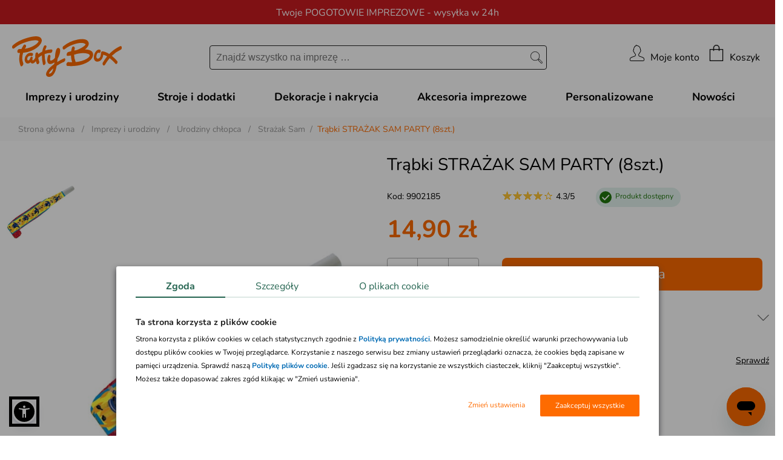

--- FILE ---
content_type: text/html; charset=iso-8859-2
request_url: https://www.partybox.pl/trabki-strazak-sam-party-8szt?pr=51411
body_size: 45818
content:
<!DOCTYPE html>
<html lang="pl-PL">

<head>
	<title>Trąbki STRAŻAK SAM PARTY (8szt.) / Akcesoria imprezowe</title>
    <base href="https://www.partybox.pl">
	<meta http-equiv="Content-Type" content="text/html; charset=iso-8859-2" />
	<meta http-equiv="imagetoolbar" content="false" />
	<meta http-equiv="X-UA-Compatible" content="IE=edge,chrome=1" />
	<meta http-equiv="Content-Style-Type" content="text/css" />
	<meta name="Copyright" content="(c)2006-2025 Danhoss" />
	<meta name="description" content="Trąbki STRAŻAK SAM PARTY (8szt.) - idealne rozwiązanie na Twoją imprezę. Zrób coś inaczej, zaszalej! Stroje karnawałowe, baśniowe przebrania, dekoracje - sklep PartyBox jakich nie ma nigdzie indziej. Sprawdź!" />
    <link rel="alternate" type="application/rss+xml" title="Crazyshop Blog" href="https://www.partybox.pl/rss-blog.php" >

    <link rel="shortcut icon" type="images/x-icon" href="favicon.ico" />

	<link rel="canonical" href="https://www.partybox.pl/trabki-strazak-sam-party-8szt?pr=51411"/>


	
	<meta property="fb:app_id" content="146663635366599" />
    <meta name="google-site-verification" content="SdYWYVwMGNUwIx4om-0E0enNEgVrGd02XFcJ8-Hrzp4" />
	<meta name="viewport" content="width=device-width, initial-scale=1">

    <link rel="stylesheet" type="text/css" href="css/fonts.css" />

    <link rel="stylesheet" type="text/css" href="css/plugins/buttons/screen_PB.css?v=1768822208725" media="screen, projection" />
    <link rel="stylesheet" type="text/css" href="images/supercart/superCart.css?v=1768822208725" />
	<link rel="stylesheet" type="text/css" href="css/lightbox.min.css" />
	<link rel="stylesheet" type="text/css" href="css/flexslider.css" />
	<link rel="stylesheet" type="text/css" href="css/select2.min.css" />
	<link rel="stylesheet" type="text/css" href="css/owl.carousel.min.css" />
	<link rel="stylesheet" type="text/css" href="css/owl.theme.default.css" />
	<link rel="stylesheet" type="text/css" href="css/jquery.fancybox.min.css" />
	<link rel="stylesheet" type="text/css" href="css/icheck.min.css" />
	<link rel="stylesheet" type="text/css" href="css/jquery.waitme.min.css" />
	<link rel="stylesheet" type="text/css" href="css/mscrollbar.min.css">
	<link rel="stylesheet" type="text/css" href="css/cart.css?v=1768822208725">

	<script src="js/jquery-2.2.4.min.js" type="text/javascript"></script>
	
	
	
<script src="js/jquery.mousewheel.js"></script>
<script type="text/javascript" src="js/jquery.textareamaxrows.js"></script>
<script type="text/javascript" src="js/jquery.elastic.source.js"></script>
<script async type="text/javascript" src="js/ajax_s_v1.js"></script>
<link rel="stylesheet" href="js/jquery.magnify.css">
<script async type="text/javascript" src="js/jquery.magnify.js"></script>
<script type="text/javascript" src="js/lightslider.js"></script>
<link rel="stylesheet" type="text/css" href="css/lightslider.css" />
<script type="text/javascript" src="js/jquery.ui.min.js"></script>
<script type="text/javascript" src="js/rotatetool.min.js"></script>
<script type="text/javascript" src="js/jquery.selectric.js"></script>


	<script type="text/javascript" src="js/jquery.slimscroll.min.js"></script>
	<script type="text/javascript" src="js/blazy.min.js"></script>
	<script async type="text/javascript" src="images/supercart/jquery.timers.1.1.2.js"></script>
	<script type="text/javascript" src="js/jquery.marquee.min.js"></script>
	<script async type="text/javascript" src="js/jquery.innerfade.min.js"></script>
	<script async type="text/javascript" src="js/lightbox.min.js"></script>
	<script async type="text/javascript" src="js/imagelightbox.js"></script>
	<script type="text/javascript" src="js/icheck.min.js"></script>
	<script type="text/javascript" src="js/mobile.sort.min.js"></script>
	<script async type="text/javascript" src="js/ajax.js"></script>
	<script type="text/javascript" src="js/jquery.fancybox.min.js"></script>
	<script async type="text/javascript" src="js/jquery.waitme.min.js"></script>

	<script type="text/javascript" src="js/analytics-library.js"></script>
	<script async type="text/javascript" src="js/formularz.js"></script>
	<script type="text/javascript" src="js/owl.carousel.min.js"></script>
	<script type="text/javascript" src="js/mscrollbar.min.js"></script>
	<script type="text/javascript" src="js/select2.min.js"></script>

	<script type="text/javascript" src="js/jquery.hoverIntent.minified.js"></script>
	<script type="text/javascript" src="https://www.partybox.pl/js/jquery.inputmask.min.js"></script>
	<script type="text/javascript" src="https://www.partybox.pl/js/inputmask/inputmask.phone.extensions.min.js"></script>

    <script type="text/javascript">
        let globalShopName = 'partybox';
        let globalCategoryId = '2615';
        let globalCategoryName = 'Strażak Sam (2615)';
        var LOGGED_USER = null;
    </script>

    <script type="text/javascript">
        window.dataLayer = window.dataLayer || [];
        function gtag(){dataLayer.push(arguments)};
    </script>

    
    <script data-cookieconsent="ignore" type="text/javascript">
        gtag("consent", "default", {
            ad_storage: "denied",
            ad_user_data: "denied",
            ad_personalization: "denied",
            analytics_storage: "denied",
            functionality_storage: "denied",
            personalization_storage: "denied",
            security_storage: "granted",
            wait_for_update: 2500
        });
        gtag("set", "ads_data_redaction", true);
        window.dataLayer.push({
            'event': 'default_consent'
        })
    </script>
    

    

    <script type="text/javascript">
        gtag('js', new Date());
        gtag('config', 'AW-1067070422', {
            allow_enhanced_conversions: true,
            cookie_flags: 'SameSite=None;Secure'
        });
    </script>

    <!-- Google Tag Manager -->
	<script async type="text/javascript">
        (function(w,d,s,l,i){w[l]=w[l]||[];w[l].push({'gtm.start': new Date().getTime(),event:'gtm.js'});
            var f=d.getElementsByTagName(s)[0], j=d.createElement(s),dl=l!='dataLayer'?'&l='+l:'';
            j.async=true;j.src='https://www.googletagmanager.com/gtm.js?id='+i+dl;f.parentNode.insertBefore(j,f);
	})(window,document,'script','dataLayer','GTM-M5WGPW2');</script>
	<!-- End Google Tag Manager -->
	<script async src="https://www.googletagmanager.com/gtag/js?id=AW-1067070422"></script>

    <script type="text/javascript">
        !function(f,b,e,v,n,t,s)
        {if(f.fbq)return;n=f.fbq=function(){n.callMethod?n.callMethod.apply(n,arguments):n.queue.push(arguments)};
            if(!f._fbq)f._fbq=n;n.push=n;n.loaded=!0;n.version='2.0';
            n.queue=[];t=b.createElement(e);t.async=!0;
            t.src=v;s=b.getElementsByTagName(e)[0];
            s.parentNode.insertBefore(t,s)}(window,document,'script','https://connect.facebook.net/en_US/fbevents.js');
        fbq('init', '292730434476598');

        (function(a,s,y,n,c,h,i,d,e){s.className+=' '+y;h.start=1*new Date;
            h.end=i=function(){s.className=s.className.replace(RegExp(' ?'+y),'')};
            (a[n]=a[n]||[]).hide=h;setTimeout(function(){i();h.end=null},c);h.timeout=c;
        })(window,document.documentElement,'async-hide','dataLayer',4000,
            {'GTM-P5RCCCQ':true});

        (function(i,s,o,g,r,a,m){i['GoogleAnalyticsObject']=r;i[r]=i[r]||function(){
            (i[r].q=i[r].q||[]).push(arguments)},i[r].l=1*new Date();a=s.createElement(o),
            m=s.getElementsByTagName(o)[0];a.async=1;a.src=g;m.parentNode.insertBefore(a,m)
        })(window,document,'script','//www.google-analytics.com/analytics.js','ga');

        ga('create', 'UA-1649633-1', 'auto', {
            'allowLinker': true
        });
        ga('require', 'ec');
        ga('require', 'GTM-552H48K');
        ga('require', 'linkid', 'linkid.js');
        ga('require', 'displayfeatures');
    </script>

    

<meta property="og:url" content="https://www.partybox.pl/trabki-strazak-sam-party-8szt?pr=51411" />
<meta property="og:title" content="Trąbki STRAŻAK SAM PARTY (8szt.)" />
<meta property="og:site_name" content="Trąbki STRAŻAK SAM PARTY (8szt.)" />
<meta property="og:image" content="https://www.partybox.pl/zasoby/images/middle/trabki_strazak_sam_party_8szt_51411.jpg" />
<meta property="og:type" content="website" />
<meta property="og:locale" content="pl_PL" />
<meta property="og:description" content="Trąbki STRAŻAK SAM PARTY ..." />

	<meta name="geo.placename" content="Łunawska 34, Chełmno, Polska" />
	<meta name="geo.position" content="53.3523100;18.4713260" />
	<meta name="geo.region" content="PL-kujawsko-pomorskie" />
	<meta name="ICBM" content="53.3523100, 18.4713260" />

	<script type="application/ld+json">
	{
	   "@context": "https://schema.org",
	   "@type": "WebSite",
	   "url": "https://www.partybox.pl/",
	   "potentialAction": {
		 "@type": "SearchAction",
		 "target": "https://www.partybox.pl/lista.php?a=search&amp;szukaj[name]=&amp;#123;search_term_string&amp;#125;",
		 "query-input": "required name=search_term_string"
	   },
	   "sameAs": [
			"https://www.facebook.com/PartyBoxpl",
			"https://pl.pinterest.com/partyboxpl/",
			"https://www.youtube.com/user/PartyboxMedia",
			"https://www.partybox.pl/blog"
	   ]
	}
	</script>

	<meta name="application-name" content="Partybox.pl"/>

	<!-- Prefetch DNS for external assets -->
	<link rel="dns-prefetch" href="//connect.facebook.net">
	<link rel="dns-prefetch" href="//cdnjs.cloudflare.com">
	<link rel="dns-prefetch" href="//www.googletagmanager.com">
	<link rel="dns-prefetch" href="//fonts.gstatic.com">
	<link rel="dns-prefetch" href="//www.google-analytics.com">
	<link rel="dns-prefetch" href="//www.dwin1.com">
	<link rel="dns-prefetch" href="//s.pinimg.com">
	<link rel="dns-prefetch" href="//www.googleadservices.com">
	<link rel="dns-prefetch" href="//ad.53rv3r.com">
	<link rel="dns-prefetch" href="//ams.creativecdn.com">
	<link rel="dns-prefetch" href="//adraker-dev.azureedge.net">
	<link rel="dns-prefetch" href="//t.goadservices.com">
	<link rel="dns-prefetch" href="//www.facebook.com">
	<link rel="dns-prefetch" href="//vars.hotjar.com">
	<link rel="dns-prefetch" href="//script.hotjar.com">
	<link rel="dns-prefetch" href="//googleads.g.doubleclick.net">
	<link rel="dns-prefetch" href="//ct.pinterest.com">
	<link rel="dns-prefetch" href="//fonts.googleapis.com">
	<link rel="dns-prefetch" href="//cdn.jsdelivr.net">
	<link rel="dns-prefetch" href="//scontent-lhr3-1.cdninstagram.com">
	<link rel="dns-prefetch" href="//www.google.com">
	<link rel="dns-prefetch" href="//www.google.hu">
	<link rel="dns-prefetch" href="//csr.onet.pl">
	<link rel="dns-prefetch" href="//ar-mtch1.com">

    <link rel="preload" href="app/static/fonts/XRXV3I6Li01BKofIO-aBXso.woff2" as="font" type="font/woff2" crossorigin />
    <link rel="preload" href="app/static/fonts/XRXV3I6Li01BKofINeaB.woff2" as="font" type="font/woff2" crossorigin />

    <meta http-equiv="content-language" content="pl" />
    <script src="js/sienna.min.js" data-asw-lang="pl" defer></script>
</head>


<body class="doo-cat-29 doo-cat-1877 doo-cat-2615 doo-cat-11845 doo-cat-13827 doo-cat-18090 doo-prod-51411 doo-selected-cat-1877">


<link rel="stylesheet" href="app/build/vendor.css?v=1768822208725"/>
<link rel="stylesheet" href="app/build/product.css?v=1768822208725"/>




<!-- Doofinder -->
<script src="https://eu1-config.doofinder.com/2.x/e9ecacfa-a04f-4351-a9d6-773d2d6264da.js" async></script>




<header class="top-header header-first" style="background-color: #CA1B20; color: #ffffff;">
    <div class="top-header-container">
        <div class="top-header-info" data-url="">
            <div class="desktop-content">Twoje POGOTOWIE IMPREZOWE - wysyłka w 24h</div>
            <div class="mobile-content">POGOTOWIE IMPREZOWE - wysyłka w 24</div>
        </div>
    </div>
</header>

<header class="top-header " style="background-color: #fe6b00; color: #ffffff;">
    <div class="top-header-container">
        <div class="top-header-info" data-url="">
            <div class="desktop-content"><b>Darmowa dostawa</b> na zamówienia od 200 zł</div>
            <div class="mobile-content">Darmowa dostawa na zamówienia od 200 zł</div>
        </div>
    </div>
</header>



<header class="main-header">
    <nav class="main-navigation-menu">
        <button class="main-header-mobile-button" title="menu">
            <svg xmlns="http://www.w3.org/2000/svg" class="hamburger-menu-icon" viewBox="0 0 54.55 46.649">
                <g id="Group_6" data-name="Group 6" transform="translate(-87.2 -26.2)">
                    <line id="Line_1" data-name="Line 1" x2="51.95" transform="translate(88.5 27.5)" fill="none"
                          stroke="#1e1e1e" stroke-linecap="round" stroke-width="2.6"/>
                    <line id="Line_2" data-name="Line 2" x2="51.95" transform="translate(88.5 49.524)" fill="none"
                          stroke="#1e1e1e" stroke-linecap="round" stroke-width="2.6"/>
                    <line id="Line_3" data-name="Line 3" x2="51.95" transform="translate(88.5 71.549)" fill="none"
                          stroke="#1e1e1e" stroke-linecap="round" stroke-width="2.6"/>
                </g>
            </svg>
        </button>
                <div class="menu-container">
            <div class="menu-container-header">
                <div class="main-header-brand-logo-mobile">
                    <a href="/">Menu</a>
                </div>
                <button class="collapse-menu" title="zamknij">
                    <i class="icon icon-close-middle collapse-menu-icon"></i>
                </button>
            </div>
            <div class="menu-items-level-1">
                <ul>
                                            <li class="tree"
                            data-root-item data-open-target-content                            data-category-id="29">
                                                            <span class="entry-title entry-type-tree">
                                    Akcesoria imprezowe                                </span>
                                                    </li>
                                            <li class="tree"
                            data-root-item data-open-target-content                            data-category-id="28">
                                                            <span class="entry-title entry-type-tree">
                                    Dekoracje i nakrycia                                </span>
                                                    </li>
                                            <li class="tree"
                            data-root-item data-open-target-content                            data-category-id="4704">
                                                            <span class="entry-title entry-type-tree">
                                    Imprezy i urodziny                                </span>
                                                    </li>
                                            <li class="tree"
                            data-root-item data-open-target-content                            data-category-id="3">
                                                            <span class="entry-title entry-type-tree">
                                    Stroje i dodatki                                </span>
                                                    </li>
                                            <li class="simple"
                            data-root-item                             data-category-id="0">
                                                            <a href="kolekcje-personalizowane,16730"
                                   class="entry-title entry-type-simple">
                                    Personalizowane                                </a>
                                                    </li>
                                            <li class="simple"
                            data-root-item                             data-category-id="0">
                                                            <a href="nowosci"
                                   class="entry-title entry-type-simple">
                                    Nowości                                </a>
                                                    </li>
                                    </ul>
            </div>

            <!-- Mobile menu -->
            <div class="mobile-menu-items">
                <!-- Tree menu -->
                                    <div class="mobile-menu-content" data-mobile-target-content="tree"
                         data-category-id="29" style="display:none">
                                                    <span class="menu-item-title mobile-menu-items-header">
                                <span data-back-target-content>
                                    <svg xmlns="http://www.w3.org/2000/svg" width="25.591" height="45.868"
                                         viewBox="0 0 25.591 45.868">
                                        <g id="Path_5153" data-name="Path 5153" transform="translate(-234.171 -758.586)"
                                           fill="#1A3A37" stroke-linecap="square" stroke-linejoin="bevel">
                                            <path
                                                d="M 257.1056213378906 803.7467041015625 L 234.8784942626953 781.51953125 L 257.1056213378906 759.2930297851563 L 259.0552062988281 761.2425537109375 L 239.1320953369141 781.1659545898438 L 238.778564453125 781.51953125 L 239.1320953369141 781.8731079101563 L 259.0552368164063 801.7969360351563 L 257.1056213378906 803.7467041015625 Z"
                                                stroke="none"/>
                                            <path
                                                d="M 257.1055908203125 803.03955078125 L 258.34814453125 801.7969360351563 L 238.7785339355469 782.2266235351563 L 238.7785491943359 780.8124389648438 L 258.3481140136719 761.2425537109375 L 257.1056213378906 760.0001220703125 L 235.5856170654297 781.51953125 L 257.1055908203125 803.03955078125 M 257.1056213378906 804.4537963867188 L 234.17138671875 781.51953125 L 257.1056213378906 758.5859375 L 259.7623291015625 761.2425537109375 L 239.4856567382813 781.51953125 L 259.7623291015625 801.7969360351563 L 257.1056213378906 804.4537963867188 Z"
                                                stroke="none" fill="#ffffff"/>
                                        </g>
                                    </svg>
                                </span>
                                <a href="akcesoria-imprezowe,29" class="entry-title">Akcesoria imprezowe</a>
                            </span>
                                                <div class="scroll-content">
                            <ul class="menu-items">
                                                                                                            <li data-open-target-content data-category-id="13827">
                                            <span class="entry-title">
                                                Gadżety imprezowe                                            </span>
                                        </li>
                                                                                                                                                <li data-open-target-content data-category-id="1224">
                                            <span class="entry-title">
                                                Opakowania na prezenty                                            </span>
                                        </li>
                                                                                                                                                <li data-open-target-content data-category-id="2415">
                                            <span class="entry-title">
                                                Opakowania na słodycze                                            </span>
                                        </li>
                                                                                                                                                <li data-open-target-content data-category-id="1379">
                                            <span class="entry-title">
                                                Piniaty                                            </span>
                                        </li>
                                                                                                                                                <li data-open-target-content data-category-id="3223">
                                            <span class="entry-title">
                                                Zaproszenia i podziękowania                                            </span>
                                        </li>
                                                                                                </ul>
                        </div>
                    </div>
                                    <div class="mobile-menu-content" data-mobile-target-content="tree"
                         data-category-id="13827" style="display:none">
                                                    <span class="menu-item-title mobile-menu-items-header">
                                <span data-back-target-content>
                                    <svg xmlns="http://www.w3.org/2000/svg" width="25.591" height="45.868"
                                         viewBox="0 0 25.591 45.868">
                                        <g id="Path_5153" data-name="Path 5153" transform="translate(-234.171 -758.586)"
                                           fill="#1A3A37" stroke-linecap="square" stroke-linejoin="bevel">
                                            <path
                                                d="M 257.1056213378906 803.7467041015625 L 234.8784942626953 781.51953125 L 257.1056213378906 759.2930297851563 L 259.0552062988281 761.2425537109375 L 239.1320953369141 781.1659545898438 L 238.778564453125 781.51953125 L 239.1320953369141 781.8731079101563 L 259.0552368164063 801.7969360351563 L 257.1056213378906 803.7467041015625 Z"
                                                stroke="none"/>
                                            <path
                                                d="M 257.1055908203125 803.03955078125 L 258.34814453125 801.7969360351563 L 238.7785339355469 782.2266235351563 L 238.7785491943359 780.8124389648438 L 258.3481140136719 761.2425537109375 L 257.1056213378906 760.0001220703125 L 235.5856170654297 781.51953125 L 257.1055908203125 803.03955078125 M 257.1056213378906 804.4537963867188 L 234.17138671875 781.51953125 L 257.1056213378906 758.5859375 L 259.7623291015625 761.2425537109375 L 239.4856567382813 781.51953125 L 259.7623291015625 801.7969360351563 L 257.1056213378906 804.4537963867188 Z"
                                                stroke="none" fill="#ffffff"/>
                                        </g>
                                    </svg>
                                </span>
                                <a href="gadzety-imprezowe,13827" class="entry-title">Gadżety imprezowe</a>
                            </span>
                                                <div class="scroll-content">
                            <ul class="menu-items">
                                                                                                            <li class="simple">
                                            <a href="banki-mydlane,10359" class="entry-title">Bańki mydlane</a>
                                        </li>
                                                                                                                                                <li class="simple">
                                            <a href="ciasteczka-z-wrozba,17874" class="entry-title">Ciasteczka z wróżbą</a>
                                        </li>
                                                                                                                                                <li class="simple">
                                            <a href="czapeczki-urodzinowe,11844" class="entry-title">Czapeczki urodzinowe</a>
                                        </li>
                                                                                                                                                <li class="simple">
                                            <a href="gadzety-do-fotobudki,11812" class="entry-title">Gadżety do fotobudki</a>
                                        </li>
                                                                                                                                                <li class="simple">
                                            <a href="gry-i-zabawy-dla-doroslych,13906" class="entry-title">Gry i zabawy dla dorosłych</a>
                                        </li>
                                                                                                                                                <li class="simple">
                                            <a href="gry-i-zabawy-dla-dzieci,2555" class="entry-title">Gry i zabawy dla dzieci</a>
                                        </li>
                                                                                                                                                <li class="simple">
                                            <a href="gwizdki-i-trabki,11845" class="entry-title">Gwizdki i trąbki</a>
                                        </li>
                                                                                                                                                <li class="simple">
                                            <a href="naklejki,18034" class="entry-title">Naklejki</a>
                                        </li>
                                                                                                                                                <li class="simple">
                                            <a href="naprasowanki-na-ubrania,17970" class="entry-title">Naprasowanki na ubrania</a>
                                        </li>
                                                                                                                                                <li class="simple">
                                            <a href="szarfy-i-przypinki,12598" class="entry-title">Szarfy i przypinki</a>
                                        </li>
                                                                                                                                                <li class="simple">
                                            <a href="swiece-dymne,17728" class="entry-title">Świece dymne</a>
                                        </li>
                                                                                                                                                <li class="simple">
                                            <a href="tatuaze-tymczasowe,14890" class="entry-title">Tatuaże tymczasowe</a>
                                        </li>
                                                                                                                                                <li class="simple">
                                            <a href="tuby-strzelajace,13828" class="entry-title">Tuby strzelające</a>
                                        </li>
                                                                                                                                                <li class="simple">
                                            <a href="upominki-dla-doroslych,3224" class="entry-title">Upominki dla dorosłych</a>
                                        </li>
                                                                                                                                                <li class="simple">
                                            <a href="upominki-dla-dzieci,1385" class="entry-title">Upominki dla dzieci</a>
                                        </li>
                                                                                                </ul>
                        </div>
                    </div>
                                    <div class="mobile-menu-content" data-mobile-target-content="tree"
                         data-category-id="1224" style="display:none">
                                                    <span class="menu-item-title mobile-menu-items-header">
                                <span data-back-target-content>
                                    <svg xmlns="http://www.w3.org/2000/svg" width="25.591" height="45.868"
                                         viewBox="0 0 25.591 45.868">
                                        <g id="Path_5153" data-name="Path 5153" transform="translate(-234.171 -758.586)"
                                           fill="#1A3A37" stroke-linecap="square" stroke-linejoin="bevel">
                                            <path
                                                d="M 257.1056213378906 803.7467041015625 L 234.8784942626953 781.51953125 L 257.1056213378906 759.2930297851563 L 259.0552062988281 761.2425537109375 L 239.1320953369141 781.1659545898438 L 238.778564453125 781.51953125 L 239.1320953369141 781.8731079101563 L 259.0552368164063 801.7969360351563 L 257.1056213378906 803.7467041015625 Z"
                                                stroke="none"/>
                                            <path
                                                d="M 257.1055908203125 803.03955078125 L 258.34814453125 801.7969360351563 L 238.7785339355469 782.2266235351563 L 238.7785491943359 780.8124389648438 L 258.3481140136719 761.2425537109375 L 257.1056213378906 760.0001220703125 L 235.5856170654297 781.51953125 L 257.1055908203125 803.03955078125 M 257.1056213378906 804.4537963867188 L 234.17138671875 781.51953125 L 257.1056213378906 758.5859375 L 259.7623291015625 761.2425537109375 L 239.4856567382813 781.51953125 L 259.7623291015625 801.7969360351563 L 257.1056213378906 804.4537963867188 Z"
                                                stroke="none" fill="#ffffff"/>
                                        </g>
                                    </svg>
                                </span>
                                <a href="opakowania-na-prezenty,1224" class="entry-title">Opakowania na prezenty</a>
                            </span>
                                                <div class="scroll-content">
                            <ul class="menu-items">
                                                                                                            <li class="simple">
                                            <a href="bileciki-do-prezentow,3374" class="entry-title">Bileciki do prezentów</a>
                                        </li>
                                                                                                                                                <li class="simple">
                                            <a href="klamerki-dekoracyjne,14385" class="entry-title">Klamerki dekoracyjne</a>
                                        </li>
                                                                                                                                                <li class="simple">
                                            <a href="papier-do-pakowania-prezentow,3372" class="entry-title">Papier do pakowania prezentów</a>
                                        </li>
                                                                                                                                                <li class="simple">
                                            <a href="pudelka-na-prezenty,3369" class="entry-title">Pudełka na prezenty</a>
                                        </li>
                                                                                                                                                <li class="simple">
                                            <a href="sznurki-do-pakowania-prezentow,12601" class="entry-title">Sznurki do pakowania prezentów</a>
                                        </li>
                                                                                                                                                <li class="simple">
                                            <a href="torebki-na-prezenty,3371" class="entry-title">Torebki na prezenty</a>
                                        </li>
                                                                                                                                                <li class="simple">
                                            <a href="wstazki-do-pakowania-prezentow,3373" class="entry-title">Wstążki do pakowania prezentów</a>
                                        </li>
                                                                                                </ul>
                        </div>
                    </div>
                                    <div class="mobile-menu-content" data-mobile-target-content="tree"
                         data-category-id="2415" style="display:none">
                                                    <span class="menu-item-title mobile-menu-items-header">
                                <span data-back-target-content>
                                    <svg xmlns="http://www.w3.org/2000/svg" width="25.591" height="45.868"
                                         viewBox="0 0 25.591 45.868">
                                        <g id="Path_5153" data-name="Path 5153" transform="translate(-234.171 -758.586)"
                                           fill="#1A3A37" stroke-linecap="square" stroke-linejoin="bevel">
                                            <path
                                                d="M 257.1056213378906 803.7467041015625 L 234.8784942626953 781.51953125 L 257.1056213378906 759.2930297851563 L 259.0552062988281 761.2425537109375 L 239.1320953369141 781.1659545898438 L 238.778564453125 781.51953125 L 239.1320953369141 781.8731079101563 L 259.0552368164063 801.7969360351563 L 257.1056213378906 803.7467041015625 Z"
                                                stroke="none"/>
                                            <path
                                                d="M 257.1055908203125 803.03955078125 L 258.34814453125 801.7969360351563 L 238.7785339355469 782.2266235351563 L 238.7785491943359 780.8124389648438 L 258.3481140136719 761.2425537109375 L 257.1056213378906 760.0001220703125 L 235.5856170654297 781.51953125 L 257.1055908203125 803.03955078125 M 257.1056213378906 804.4537963867188 L 234.17138671875 781.51953125 L 257.1056213378906 758.5859375 L 259.7623291015625 761.2425537109375 L 239.4856567382813 781.51953125 L 259.7623291015625 801.7969360351563 L 257.1056213378906 804.4537963867188 Z"
                                                stroke="none" fill="#ffffff"/>
                                        </g>
                                    </svg>
                                </span>
                                <a href="opakowania-na-slodycze,2415" class="entry-title">Opakowania na słodycze</a>
                            </span>
                                                <div class="scroll-content">
                            <ul class="menu-items">
                                                                                                            <li class="simple">
                                            <a href="pudelka-na-ciasto,16212" class="entry-title">Pudełka na ciasto</a>
                                        </li>
                                                                                                                                                <li class="simple">
                                            <a href="pudelka-na-slodycze,12223" class="entry-title">Pudełka na słodycze</a>
                                        </li>
                                                                                                                                                <li class="simple">
                                            <a href="torebki-na-slodycze,12222" class="entry-title">Torebki na słodycze</a>
                                        </li>
                                                                                                </ul>
                        </div>
                    </div>
                                    <div class="mobile-menu-content" data-mobile-target-content="tree"
                         data-category-id="1379" style="display:none">
                                                    <span class="menu-item-title mobile-menu-items-header">
                                <span data-back-target-content>
                                    <svg xmlns="http://www.w3.org/2000/svg" width="25.591" height="45.868"
                                         viewBox="0 0 25.591 45.868">
                                        <g id="Path_5153" data-name="Path 5153" transform="translate(-234.171 -758.586)"
                                           fill="#1A3A37" stroke-linecap="square" stroke-linejoin="bevel">
                                            <path
                                                d="M 257.1056213378906 803.7467041015625 L 234.8784942626953 781.51953125 L 257.1056213378906 759.2930297851563 L 259.0552062988281 761.2425537109375 L 239.1320953369141 781.1659545898438 L 238.778564453125 781.51953125 L 239.1320953369141 781.8731079101563 L 259.0552368164063 801.7969360351563 L 257.1056213378906 803.7467041015625 Z"
                                                stroke="none"/>
                                            <path
                                                d="M 257.1055908203125 803.03955078125 L 258.34814453125 801.7969360351563 L 238.7785339355469 782.2266235351563 L 238.7785491943359 780.8124389648438 L 258.3481140136719 761.2425537109375 L 257.1056213378906 760.0001220703125 L 235.5856170654297 781.51953125 L 257.1055908203125 803.03955078125 M 257.1056213378906 804.4537963867188 L 234.17138671875 781.51953125 L 257.1056213378906 758.5859375 L 259.7623291015625 761.2425537109375 L 239.4856567382813 781.51953125 L 259.7623291015625 801.7969360351563 L 257.1056213378906 804.4537963867188 Z"
                                                stroke="none" fill="#ffffff"/>
                                        </g>
                                    </svg>
                                </span>
                                <a href="piniaty,1379" class="entry-title">Piniaty</a>
                            </span>
                                                <div class="scroll-content">
                            <ul class="menu-items">
                                                                                                            <li class="simple">
                                            <a href="piniaty,12219" class="entry-title">Piniaty</a>
                                        </li>
                                                                                                </ul>
                        </div>
                    </div>
                                    <div class="mobile-menu-content" data-mobile-target-content="tree"
                         data-category-id="3223" style="display:none">
                                                    <span class="menu-item-title mobile-menu-items-header">
                                <span data-back-target-content>
                                    <svg xmlns="http://www.w3.org/2000/svg" width="25.591" height="45.868"
                                         viewBox="0 0 25.591 45.868">
                                        <g id="Path_5153" data-name="Path 5153" transform="translate(-234.171 -758.586)"
                                           fill="#1A3A37" stroke-linecap="square" stroke-linejoin="bevel">
                                            <path
                                                d="M 257.1056213378906 803.7467041015625 L 234.8784942626953 781.51953125 L 257.1056213378906 759.2930297851563 L 259.0552062988281 761.2425537109375 L 239.1320953369141 781.1659545898438 L 238.778564453125 781.51953125 L 239.1320953369141 781.8731079101563 L 259.0552368164063 801.7969360351563 L 257.1056213378906 803.7467041015625 Z"
                                                stroke="none"/>
                                            <path
                                                d="M 257.1055908203125 803.03955078125 L 258.34814453125 801.7969360351563 L 238.7785339355469 782.2266235351563 L 238.7785491943359 780.8124389648438 L 258.3481140136719 761.2425537109375 L 257.1056213378906 760.0001220703125 L 235.5856170654297 781.51953125 L 257.1055908203125 803.03955078125 M 257.1056213378906 804.4537963867188 L 234.17138671875 781.51953125 L 257.1056213378906 758.5859375 L 259.7623291015625 761.2425537109375 L 239.4856567382813 781.51953125 L 259.7623291015625 801.7969360351563 L 257.1056213378906 804.4537963867188 Z"
                                                stroke="none" fill="#ffffff"/>
                                        </g>
                                    </svg>
                                </span>
                                <a href="zaproszenia-i-podziekowania,3223" class="entry-title">Zaproszenia i podziękowania</a>
                            </span>
                                                <div class="scroll-content">
                            <ul class="menu-items">
                                                                                                            <li class="simple">
                                            <a href="lizaki-podziekowania-dla-gosci,17982" class="entry-title">Lizaki podziękowania dla gości</a>
                                        </li>
                                                                                                                                                <li class="simple">
                                            <a href="podziekowania-i-ksiegi-gosci,12229" class="entry-title">Podziękowania i księgi gości</a>
                                        </li>
                                                                                                                                                <li class="simple">
                                            <a href="wszystkie-zaproszenia,16356" class="entry-title">Wszystkie zaproszenia</a>
                                        </li>
                                                                                                                                                <li class="simple">
                                            <a href="zaproszenia-na-specjalne-okazje,14884" class="entry-title">Zaproszenia na specjalne okazje</a>
                                        </li>
                                                                                                                                                <li class="simple">
                                            <a href="zaproszenia-na-urodziny,1227" class="entry-title">Zaproszenia na urodziny</a>
                                        </li>
                                                                                                                                                <li class="simple">
                                            <a href="zaproszenia-personalizowane,1382" class="entry-title">Zaproszenia personalizowane</a>
                                        </li>
                                                                                                </ul>
                        </div>
                    </div>
                                    <div class="mobile-menu-content" data-mobile-target-content="tree"
                         data-category-id="28" style="display:none">
                                                    <span class="menu-item-title mobile-menu-items-header">
                                <span data-back-target-content>
                                    <svg xmlns="http://www.w3.org/2000/svg" width="25.591" height="45.868"
                                         viewBox="0 0 25.591 45.868">
                                        <g id="Path_5153" data-name="Path 5153" transform="translate(-234.171 -758.586)"
                                           fill="#1A3A37" stroke-linecap="square" stroke-linejoin="bevel">
                                            <path
                                                d="M 257.1056213378906 803.7467041015625 L 234.8784942626953 781.51953125 L 257.1056213378906 759.2930297851563 L 259.0552062988281 761.2425537109375 L 239.1320953369141 781.1659545898438 L 238.778564453125 781.51953125 L 239.1320953369141 781.8731079101563 L 259.0552368164063 801.7969360351563 L 257.1056213378906 803.7467041015625 Z"
                                                stroke="none"/>
                                            <path
                                                d="M 257.1055908203125 803.03955078125 L 258.34814453125 801.7969360351563 L 238.7785339355469 782.2266235351563 L 238.7785491943359 780.8124389648438 L 258.3481140136719 761.2425537109375 L 257.1056213378906 760.0001220703125 L 235.5856170654297 781.51953125 L 257.1055908203125 803.03955078125 M 257.1056213378906 804.4537963867188 L 234.17138671875 781.51953125 L 257.1056213378906 758.5859375 L 259.7623291015625 761.2425537109375 L 239.4856567382813 781.51953125 L 259.7623291015625 801.7969360351563 L 257.1056213378906 804.4537963867188 Z"
                                                stroke="none" fill="#ffffff"/>
                                        </g>
                                    </svg>
                                </span>
                                <a href="dekoracje-i-nakrycia,28" class="entry-title">Dekoracje i nakrycia</a>
                            </span>
                                                <div class="scroll-content">
                            <ul class="menu-items">
                                                                                                            <li data-open-target-content data-category-id="2940">
                                            <span class="entry-title">
                                                Dekoracje sali                                            </span>
                                        </li>
                                                                                                                                                <li data-open-target-content data-category-id="2941">
                                            <span class="entry-title">
                                                Dekoracje stołu                                            </span>
                                        </li>
                                                                                                                                                <li data-open-target-content data-category-id="2943">
                                            <span class="entry-title">
                                                Dekoracje tortu                                            </span>
                                        </li>
                                                                                                                                                <li data-open-target-content data-category-id="2950">
                                            <span class="entry-title">
                                                Dekoracje w kolorze                                            </span>
                                        </li>
                                                                                                                                                <li data-open-target-content data-category-id="16730">
                                            <span class="entry-title">
                                                Kolekcje personalizowane                                            </span>
                                        </li>
                                                                                                                                                <li data-open-target-content data-category-id="13717">
                                            <span class="entry-title">
                                                Serwowanie napojów                                            </span>
                                        </li>
                                                                                                                                                <li data-open-target-content data-category-id="13715">
                                            <span class="entry-title">
                                                Serwowanie potraw                                            </span>
                                        </li>
                                                                                                </ul>
                        </div>
                    </div>
                                    <div class="mobile-menu-content" data-mobile-target-content="tree"
                         data-category-id="2940" style="display:none">
                                                    <span class="menu-item-title mobile-menu-items-header">
                                <span data-back-target-content>
                                    <svg xmlns="http://www.w3.org/2000/svg" width="25.591" height="45.868"
                                         viewBox="0 0 25.591 45.868">
                                        <g id="Path_5153" data-name="Path 5153" transform="translate(-234.171 -758.586)"
                                           fill="#1A3A37" stroke-linecap="square" stroke-linejoin="bevel">
                                            <path
                                                d="M 257.1056213378906 803.7467041015625 L 234.8784942626953 781.51953125 L 257.1056213378906 759.2930297851563 L 259.0552062988281 761.2425537109375 L 239.1320953369141 781.1659545898438 L 238.778564453125 781.51953125 L 239.1320953369141 781.8731079101563 L 259.0552368164063 801.7969360351563 L 257.1056213378906 803.7467041015625 Z"
                                                stroke="none"/>
                                            <path
                                                d="M 257.1055908203125 803.03955078125 L 258.34814453125 801.7969360351563 L 238.7785339355469 782.2266235351563 L 238.7785491943359 780.8124389648438 L 258.3481140136719 761.2425537109375 L 257.1056213378906 760.0001220703125 L 235.5856170654297 781.51953125 L 257.1055908203125 803.03955078125 M 257.1056213378906 804.4537963867188 L 234.17138671875 781.51953125 L 257.1056213378906 758.5859375 L 259.7623291015625 761.2425537109375 L 239.4856567382813 781.51953125 L 259.7623291015625 801.7969360351563 L 257.1056213378906 804.4537963867188 Z"
                                                stroke="none" fill="#ffffff"/>
                                        </g>
                                    </svg>
                                </span>
                                <a href="dekoracje-sali,2940" class="entry-title">Dekoracje sali</a>
                            </span>
                                                <div class="scroll-content">
                            <ul class="menu-items">
                                                                                                            <li class="simple">
                                            <a href="balony-i-akcesoria,3222" class="entry-title">Balony i akcesoria</a>
                                        </li>
                                                                                                                                                <li class="simple">
                                            <a href="dekoracje-dmuchane,1698" class="entry-title">Dekoracje dmuchane</a>
                                        </li>
                                                                                                                                                <li class="simple">
                                            <a href="dekoracje-drzwi-i-okien,11838" class="entry-title">Dekoracje drzwi i okien</a>
                                        </li>
                                                                                                                                                <li class="simple">
                                            <a href="dekoracje-scienne,1185" class="entry-title">Dekoracje ścienne</a>
                                        </li>
                                                                                                                                                <li class="simple">
                                            <a href="dekoracje-wiszace,2361" class="entry-title">Dekoracje wiszące</a>
                                        </li>
                                                                                                                                                <li class="simple">
                                            <a href="girlandy-i-banery,1689" class="entry-title">Girlandy i banery</a>
                                        </li>
                                                                                                                                                <li class="simple">
                                            <a href="lampiony-papierowe,1690" class="entry-title">Lampiony papierowe</a>
                                        </li>
                                                                                                                                                <li class="simple">
                                            <a href="party-box-zestawy-imprezowe,16520" class="entry-title">PARTY BOX - zestawy imprezowe</a>
                                        </li>
                                                                                                                                                <li class="simple">
                                            <a href="pozostale-dekoracje,2364" class="entry-title">Pozostałe dekoracje</a>
                                        </li>
                                                                                                                                                <li class="simple">
                                            <a href="rozety-papierowe-i-pompony,2359" class="entry-title">Rozety papierowe i pompony</a>
                                        </li>
                                                                                                                                                <li class="simple">
                                            <a href="standy-tekturowe,1128" class="entry-title">Standy tekturowe</a>
                                        </li>
                                                                                                                                                <li class="simple">
                                            <a href="tablice-powitalne,17535" class="entry-title">Tablice powitalne</a>
                                        </li>
                                                                                                </ul>
                        </div>
                    </div>
                                    <div class="mobile-menu-content" data-mobile-target-content="tree"
                         data-category-id="2941" style="display:none">
                                                    <span class="menu-item-title mobile-menu-items-header">
                                <span data-back-target-content>
                                    <svg xmlns="http://www.w3.org/2000/svg" width="25.591" height="45.868"
                                         viewBox="0 0 25.591 45.868">
                                        <g id="Path_5153" data-name="Path 5153" transform="translate(-234.171 -758.586)"
                                           fill="#1A3A37" stroke-linecap="square" stroke-linejoin="bevel">
                                            <path
                                                d="M 257.1056213378906 803.7467041015625 L 234.8784942626953 781.51953125 L 257.1056213378906 759.2930297851563 L 259.0552062988281 761.2425537109375 L 239.1320953369141 781.1659545898438 L 238.778564453125 781.51953125 L 239.1320953369141 781.8731079101563 L 259.0552368164063 801.7969360351563 L 257.1056213378906 803.7467041015625 Z"
                                                stroke="none"/>
                                            <path
                                                d="M 257.1055908203125 803.03955078125 L 258.34814453125 801.7969360351563 L 238.7785339355469 782.2266235351563 L 238.7785491943359 780.8124389648438 L 258.3481140136719 761.2425537109375 L 257.1056213378906 760.0001220703125 L 235.5856170654297 781.51953125 L 257.1055908203125 803.03955078125 M 257.1056213378906 804.4537963867188 L 234.17138671875 781.51953125 L 257.1056213378906 758.5859375 L 259.7623291015625 761.2425537109375 L 239.4856567382813 781.51953125 L 259.7623291015625 801.7969360351563 L 257.1056213378906 804.4537963867188 Z"
                                                stroke="none" fill="#ffffff"/>
                                        </g>
                                    </svg>
                                </span>
                                <a href="dekoracje-stolu,2941" class="entry-title">Dekoracje stołu</a>
                            </span>
                                                <div class="scroll-content">
                            <ul class="menu-items">
                                                                                                            <li class="simple">
                                            <a href="konfetti,2374" class="entry-title">Konfetti</a>
                                        </li>
                                                                                                                                                <li class="simple">
                                            <a href="obrusy,2404" class="entry-title">Obrusy</a>
                                        </li>
                                                                                                                                                <li class="simple">
                                            <a href="pozostale-dekoracje-stolu,1691" class="entry-title">Pozostałe dekoracje stołu</a>
                                        </li>
                                                                                                                                                <li class="simple">
                                            <a href="serwetki,1218" class="entry-title">Serwetki</a>
                                        </li>
                                                                                                                                                <li class="simple">
                                            <a href="tiule-satyny-organza,11742" class="entry-title">Tiule, satyny, organza</a>
                                        </li>
                                                                                                                                                <li class="simple">
                                            <a href="winietki-na-stol,2405" class="entry-title">Winietki na stół</a>
                                        </li>
                                                                                                </ul>
                        </div>
                    </div>
                                    <div class="mobile-menu-content" data-mobile-target-content="tree"
                         data-category-id="2943" style="display:none">
                                                    <span class="menu-item-title mobile-menu-items-header">
                                <span data-back-target-content>
                                    <svg xmlns="http://www.w3.org/2000/svg" width="25.591" height="45.868"
                                         viewBox="0 0 25.591 45.868">
                                        <g id="Path_5153" data-name="Path 5153" transform="translate(-234.171 -758.586)"
                                           fill="#1A3A37" stroke-linecap="square" stroke-linejoin="bevel">
                                            <path
                                                d="M 257.1056213378906 803.7467041015625 L 234.8784942626953 781.51953125 L 257.1056213378906 759.2930297851563 L 259.0552062988281 761.2425537109375 L 239.1320953369141 781.1659545898438 L 238.778564453125 781.51953125 L 239.1320953369141 781.8731079101563 L 259.0552368164063 801.7969360351563 L 257.1056213378906 803.7467041015625 Z"
                                                stroke="none"/>
                                            <path
                                                d="M 257.1055908203125 803.03955078125 L 258.34814453125 801.7969360351563 L 238.7785339355469 782.2266235351563 L 238.7785491943359 780.8124389648438 L 258.3481140136719 761.2425537109375 L 257.1056213378906 760.0001220703125 L 235.5856170654297 781.51953125 L 257.1055908203125 803.03955078125 M 257.1056213378906 804.4537963867188 L 234.17138671875 781.51953125 L 257.1056213378906 758.5859375 L 259.7623291015625 761.2425537109375 L 239.4856567382813 781.51953125 L 259.7623291015625 801.7969360351563 L 257.1056213378906 804.4537963867188 Z"
                                                stroke="none" fill="#ffffff"/>
                                        </g>
                                    </svg>
                                </span>
                                <a href="dekoracje-tortu,2943" class="entry-title">Dekoracje tortu</a>
                            </span>
                                                <div class="scroll-content">
                            <ul class="menu-items">
                                                                                                            <li class="simple">
                                            <a href="dekoracje-z-cukru,2440" class="entry-title">Dekoracje z cukru</a>
                                        </li>
                                                                                                                                                <li class="simple">
                                            <a href="figurki-na-tort,12212" class="entry-title">Figurki na tort</a>
                                        </li>
                                                                                                                                                <li class="simple">
                                            <a href="fontanny-tortowe,12218" class="entry-title">Fontanny tortowe</a>
                                        </li>
                                                                                                                                                <li class="simple">
                                            <a href="formy-do-pieczenia-ciasta,2414" class="entry-title">Formy do pieczenia ciasta</a>
                                        </li>
                                                                                                                                                <li class="simple">
                                            <a href="papilotki-i-ozdoby-do-babeczek,2413" class="entry-title">Papilotki i ozdoby do babeczek</a>
                                        </li>
                                                                                                                                                <li class="simple">
                                            <a href="patery-i-stojaki,2433" class="entry-title">Patery i stojaki</a>
                                        </li>
                                                                                                                                                <li class="simple">
                                            <a href="swieczki-na-tort,2460" class="entry-title">Świeczki na tort</a>
                                        </li>
                                                                                                                                                <li class="simple">
                                            <a href="toppery-na-tort,2467" class="entry-title">Toppery na tort</a>
                                        </li>
                                                                                                </ul>
                        </div>
                    </div>
                                    <div class="mobile-menu-content" data-mobile-target-content="tree"
                         data-category-id="2950" style="display:none">
                                                    <span class="menu-item-title mobile-menu-items-header">
                                <span data-back-target-content>
                                    <svg xmlns="http://www.w3.org/2000/svg" width="25.591" height="45.868"
                                         viewBox="0 0 25.591 45.868">
                                        <g id="Path_5153" data-name="Path 5153" transform="translate(-234.171 -758.586)"
                                           fill="#1A3A37" stroke-linecap="square" stroke-linejoin="bevel">
                                            <path
                                                d="M 257.1056213378906 803.7467041015625 L 234.8784942626953 781.51953125 L 257.1056213378906 759.2930297851563 L 259.0552062988281 761.2425537109375 L 239.1320953369141 781.1659545898438 L 238.778564453125 781.51953125 L 239.1320953369141 781.8731079101563 L 259.0552368164063 801.7969360351563 L 257.1056213378906 803.7467041015625 Z"
                                                stroke="none"/>
                                            <path
                                                d="M 257.1055908203125 803.03955078125 L 258.34814453125 801.7969360351563 L 238.7785339355469 782.2266235351563 L 238.7785491943359 780.8124389648438 L 258.3481140136719 761.2425537109375 L 257.1056213378906 760.0001220703125 L 235.5856170654297 781.51953125 L 257.1055908203125 803.03955078125 M 257.1056213378906 804.4537963867188 L 234.17138671875 781.51953125 L 257.1056213378906 758.5859375 L 259.7623291015625 761.2425537109375 L 239.4856567382813 781.51953125 L 259.7623291015625 801.7969360351563 L 257.1056213378906 804.4537963867188 Z"
                                                stroke="none" fill="#ffffff"/>
                                        </g>
                                    </svg>
                                </span>
                                <a href="dekoracje-w-kolorze,2950" class="entry-title">Dekoracje w kolorze</a>
                            </span>
                                                <div class="scroll-content">
                            <ul class="menu-items">
                                                                                                            <li class="simple">
                                            <a href="biale-dekoracje,8058" class="entry-title">Białe dekoracje</a>
                                        </li>
                                                                                                                                                <li class="simple">
                                            <a href="brazowe-bezowe-dekoracje,8224" class="entry-title">Brązowe, beżowe dekoracje</a>
                                        </li>
                                                                                                                                                <li class="simple">
                                            <a href="ciemnoniebieskie-dekoracje,8053" class="entry-title">Ciemnoniebieskie dekoracje</a>
                                        </li>
                                                                                                                                                <li class="simple">
                                            <a href="ciemnorozowe-dekoracje,8051" class="entry-title">Ciemnoróżowe dekoracje</a>
                                        </li>
                                                                                                                                                <li class="simple">
                                            <a href="czarne-dekoracje,8059" class="entry-title">Czarne dekoracje</a>
                                        </li>
                                                                                                                                                <li class="simple">
                                            <a href="czerwone-dekoracje,8050" class="entry-title">Czerwone dekoracje</a>
                                        </li>
                                                                                                                                                <li class="simple">
                                            <a href="dekoracje-rose-gold,16568" class="entry-title">Dekoracje rose gold</a>
                                        </li>
                                                                                                                                                <li class="simple">
                                            <a href="fioletowe-dekoracje,8056" class="entry-title">Fioletowe dekoracje</a>
                                        </li>
                                                                                                                                                <li class="simple">
                                            <a href="jasnoniebieskie-dekoracje,8054" class="entry-title">Jasnoniebieskie dekoracje</a>
                                        </li>
                                                                                                                                                <li class="simple">
                                            <a href="jasnorozowe-dekoracje,8052" class="entry-title">Jasnoróżowe dekoracje</a>
                                        </li>
                                                                                                                                                <li class="simple">
                                            <a href="pomaranczowe-dekoracje,8226" class="entry-title">Pomarańczowe dekoracje</a>
                                        </li>
                                                                                                                                                <li class="simple">
                                            <a href="srebrne-dekoracje,8225" class="entry-title">Srebrne dekoracje</a>
                                        </li>
                                                                                                                                                <li class="simple">
                                            <a href="wielokolorowe-dekoracje,8049" class="entry-title">Wielokolorowe dekoracje</a>
                                        </li>
                                                                                                                                                <li class="simple">
                                            <a href="zielone-dekoracje,8057" class="entry-title">Zielone dekoracje</a>
                                        </li>
                                                                                                                                                <li class="simple">
                                            <a href="zlote-dekoracje,8061" class="entry-title">Złote dekoracje</a>
                                        </li>
                                                                                                                                                <li class="simple">
                                            <a href="zolte-dekoracje,8055" class="entry-title">Żółte dekoracje</a>
                                        </li>
                                                                                                </ul>
                        </div>
                    </div>
                                    <div class="mobile-menu-content" data-mobile-target-content="tree"
                         data-category-id="16730" style="display:none">
                                                    <span class="menu-item-title mobile-menu-items-header">
                                <span data-back-target-content>
                                    <svg xmlns="http://www.w3.org/2000/svg" width="25.591" height="45.868"
                                         viewBox="0 0 25.591 45.868">
                                        <g id="Path_5153" data-name="Path 5153" transform="translate(-234.171 -758.586)"
                                           fill="#1A3A37" stroke-linecap="square" stroke-linejoin="bevel">
                                            <path
                                                d="M 257.1056213378906 803.7467041015625 L 234.8784942626953 781.51953125 L 257.1056213378906 759.2930297851563 L 259.0552062988281 761.2425537109375 L 239.1320953369141 781.1659545898438 L 238.778564453125 781.51953125 L 239.1320953369141 781.8731079101563 L 259.0552368164063 801.7969360351563 L 257.1056213378906 803.7467041015625 Z"
                                                stroke="none"/>
                                            <path
                                                d="M 257.1055908203125 803.03955078125 L 258.34814453125 801.7969360351563 L 238.7785339355469 782.2266235351563 L 238.7785491943359 780.8124389648438 L 258.3481140136719 761.2425537109375 L 257.1056213378906 760.0001220703125 L 235.5856170654297 781.51953125 L 257.1055908203125 803.03955078125 M 257.1056213378906 804.4537963867188 L 234.17138671875 781.51953125 L 257.1056213378906 758.5859375 L 259.7623291015625 761.2425537109375 L 239.4856567382813 781.51953125 L 259.7623291015625 801.7969360351563 L 257.1056213378906 804.4537963867188 Z"
                                                stroke="none" fill="#ffffff"/>
                                        </g>
                                    </svg>
                                </span>
                                <a href="kolekcje-personalizowane,16730" class="entry-title">Kolekcje personalizowane</a>
                            </span>
                                                <div class="scroll-content">
                            <ul class="menu-items">
                                                                                                            <li class="simple">
                                            <a href="ciasteczka-personalizowane,18159" class="entry-title">Ciasteczka personalizowane</a>
                                        </li>
                                                                                                                                                <li class="simple">
                                            <a href="girlandy-personalizowane,18152" class="entry-title">Girlandy personalizowane</a>
                                        </li>
                                                                                                                                                <li class="simple">
                                            <a href="kapibara-personalizowana,18930" class="entry-title">Kapibara personalizowana</a>
                                        </li>
                                                                                                                                                <li class="simple">
                                            <a href="konfetti-personalizowane,18153" class="entry-title">Konfetti personalizowane</a>
                                        </li>
                                                                                                                                                <li class="simple">
                                            <a href="kubeczki-personalizowane,18156" class="entry-title">Kubeczki personalizowane</a>
                                        </li>
                                                                                                                                                <li class="simple">
                                            <a href="lizaki-personalizowane,18158" class="entry-title">Lizaki personalizowane</a>
                                        </li>
                                                                                                                                                <li class="simple">
                                            <a href="naklejki-personalizowane,18154" class="entry-title">Naklejki personalizowane</a>
                                        </li>
                                                                                                                                                <li class="simple">
                                            <a href="podkladki-pod-talerze-personalizowane,18157" class="entry-title">Podkładki pod talerze personalizowane</a>
                                        </li>
                                                                                                                                                <li class="simple">
                                            <a href="tatuaze-personalizowane,18155" class="entry-title">Tatuaże personalizowane</a>
                                        </li>
                                                                                                                                                <li class="simple">
                                            <a href="urodziny-wedkarza,18958" class="entry-title">Urodziny wędkarza</a>
                                        </li>
                                                                                                                                                <li class="simple">
                                            <a href="winietki-personalizowane,18149" class="entry-title">Winietki personalizowane</a>
                                        </li>
                                                                                                </ul>
                        </div>
                    </div>
                                    <div class="mobile-menu-content" data-mobile-target-content="tree"
                         data-category-id="13717" style="display:none">
                                                    <span class="menu-item-title mobile-menu-items-header">
                                <span data-back-target-content>
                                    <svg xmlns="http://www.w3.org/2000/svg" width="25.591" height="45.868"
                                         viewBox="0 0 25.591 45.868">
                                        <g id="Path_5153" data-name="Path 5153" transform="translate(-234.171 -758.586)"
                                           fill="#1A3A37" stroke-linecap="square" stroke-linejoin="bevel">
                                            <path
                                                d="M 257.1056213378906 803.7467041015625 L 234.8784942626953 781.51953125 L 257.1056213378906 759.2930297851563 L 259.0552062988281 761.2425537109375 L 239.1320953369141 781.1659545898438 L 238.778564453125 781.51953125 L 239.1320953369141 781.8731079101563 L 259.0552368164063 801.7969360351563 L 257.1056213378906 803.7467041015625 Z"
                                                stroke="none"/>
                                            <path
                                                d="M 257.1055908203125 803.03955078125 L 258.34814453125 801.7969360351563 L 238.7785339355469 782.2266235351563 L 238.7785491943359 780.8124389648438 L 258.3481140136719 761.2425537109375 L 257.1056213378906 760.0001220703125 L 235.5856170654297 781.51953125 L 257.1055908203125 803.03955078125 M 257.1056213378906 804.4537963867188 L 234.17138671875 781.51953125 L 257.1056213378906 758.5859375 L 259.7623291015625 761.2425537109375 L 239.4856567382813 781.51953125 L 259.7623291015625 801.7969360351563 L 257.1056213378906 804.4537963867188 Z"
                                                stroke="none" fill="#ffffff"/>
                                        </g>
                                    </svg>
                                </span>
                                <a href="serwowanie-napojow,13717" class="entry-title">Serwowanie napojów</a>
                            </span>
                                                <div class="scroll-content">
                            <ul class="menu-items">
                                                                                                            <li class="simple">
                                            <a href="kubeczki,1230" class="entry-title">Kubeczki</a>
                                        </li>
                                                                                                                                                <li class="simple">
                                            <a href="personalizowane-etykiety-na-butelki,14821" class="entry-title">Personalizowane etykiety na butelki</a>
                                        </li>
                                                                                                                                                <li class="simple">
                                            <a href="slomki-i-dekoracje-drinkow,1220" class="entry-title">Słomki i dekoracje drinków</a>
                                        </li>
                                                                                                                                                <li class="simple">
                                            <a href="zawieszki-na-butelki,17064" class="entry-title">Zawieszki na butelki</a>
                                        </li>
                                                                                                </ul>
                        </div>
                    </div>
                                    <div class="mobile-menu-content" data-mobile-target-content="tree"
                         data-category-id="13715" style="display:none">
                                                    <span class="menu-item-title mobile-menu-items-header">
                                <span data-back-target-content>
                                    <svg xmlns="http://www.w3.org/2000/svg" width="25.591" height="45.868"
                                         viewBox="0 0 25.591 45.868">
                                        <g id="Path_5153" data-name="Path 5153" transform="translate(-234.171 -758.586)"
                                           fill="#1A3A37" stroke-linecap="square" stroke-linejoin="bevel">
                                            <path
                                                d="M 257.1056213378906 803.7467041015625 L 234.8784942626953 781.51953125 L 257.1056213378906 759.2930297851563 L 259.0552062988281 761.2425537109375 L 239.1320953369141 781.1659545898438 L 238.778564453125 781.51953125 L 239.1320953369141 781.8731079101563 L 259.0552368164063 801.7969360351563 L 257.1056213378906 803.7467041015625 Z"
                                                stroke="none"/>
                                            <path
                                                d="M 257.1055908203125 803.03955078125 L 258.34814453125 801.7969360351563 L 238.7785339355469 782.2266235351563 L 238.7785491943359 780.8124389648438 L 258.3481140136719 761.2425537109375 L 257.1056213378906 760.0001220703125 L 235.5856170654297 781.51953125 L 257.1055908203125 803.03955078125 M 257.1056213378906 804.4537963867188 L 234.17138671875 781.51953125 L 257.1056213378906 758.5859375 L 259.7623291015625 761.2425537109375 L 239.4856567382813 781.51953125 L 259.7623291015625 801.7969360351563 L 257.1056213378906 804.4537963867188 Z"
                                                stroke="none" fill="#ffffff"/>
                                        </g>
                                    </svg>
                                </span>
                                <a href="serwowanie-potraw,13715" class="entry-title">Serwowanie potraw</a>
                            </span>
                                                <div class="scroll-content">
                            <ul class="menu-items">
                                                                                                            <li class="simple">
                                            <a href="sztucce,1217" class="entry-title">Sztućce</a>
                                        </li>
                                                                                                                                                <li class="simple">
                                            <a href="talerzyki,1229" class="entry-title">Talerzyki</a>
                                        </li>
                                                                                                </ul>
                        </div>
                    </div>
                                    <div class="mobile-menu-content" data-mobile-target-content="tree"
                         data-category-id="4704" style="display:none">
                                                    <span class="menu-item-title mobile-menu-items-header">
                                <span data-back-target-content>
                                    <svg xmlns="http://www.w3.org/2000/svg" width="25.591" height="45.868"
                                         viewBox="0 0 25.591 45.868">
                                        <g id="Path_5153" data-name="Path 5153" transform="translate(-234.171 -758.586)"
                                           fill="#1A3A37" stroke-linecap="square" stroke-linejoin="bevel">
                                            <path
                                                d="M 257.1056213378906 803.7467041015625 L 234.8784942626953 781.51953125 L 257.1056213378906 759.2930297851563 L 259.0552062988281 761.2425537109375 L 239.1320953369141 781.1659545898438 L 238.778564453125 781.51953125 L 239.1320953369141 781.8731079101563 L 259.0552368164063 801.7969360351563 L 257.1056213378906 803.7467041015625 Z"
                                                stroke="none"/>
                                            <path
                                                d="M 257.1055908203125 803.03955078125 L 258.34814453125 801.7969360351563 L 238.7785339355469 782.2266235351563 L 238.7785491943359 780.8124389648438 L 258.3481140136719 761.2425537109375 L 257.1056213378906 760.0001220703125 L 235.5856170654297 781.51953125 L 257.1055908203125 803.03955078125 M 257.1056213378906 804.4537963867188 L 234.17138671875 781.51953125 L 257.1056213378906 758.5859375 L 259.7623291015625 761.2425537109375 L 239.4856567382813 781.51953125 L 259.7623291015625 801.7969360351563 L 257.1056213378906 804.4537963867188 Z"
                                                stroke="none" fill="#ffffff"/>
                                        </g>
                                    </svg>
                                </span>
                                <a href="imprezy-i-urodziny,4704" class="entry-title">Imprezy i urodziny</a>
                            </span>
                                                <div class="scroll-content">
                            <ul class="menu-items">
                                                                                                            <li data-open-target-content data-category-id="4974">
                                            <span class="entry-title">
                                                Impreza tematyczna                                            </span>
                                        </li>
                                                                                                                                                <li data-open-target-content data-category-id="4032">
                                            <span class="entry-title">
                                                Roczek                                            </span>
                                        </li>
                                                                                                                                                <li data-open-target-content data-category-id="14032">
                                            <span class="entry-title">
                                                Specjalne okazje                                            </span>
                                        </li>
                                                                                                                                                <li data-open-target-content data-category-id="1877">
                                            <span class="entry-title">
                                                Urodziny chłopca                                            </span>
                                        </li>
                                                                                                                                                <li data-open-target-content data-category-id="8383">
                                            <span class="entry-title">
                                                Urodziny dorosłych                                            </span>
                                        </li>
                                                                                                                                                <li data-open-target-content data-category-id="1786">
                                            <span class="entry-title">
                                                Urodziny dziewczynki                                            </span>
                                        </li>
                                                                                                </ul>
                        </div>
                    </div>
                                    <div class="mobile-menu-content" data-mobile-target-content="tree"
                         data-category-id="4974" style="display:none">
                                                    <span class="menu-item-title mobile-menu-items-header">
                                <span data-back-target-content>
                                    <svg xmlns="http://www.w3.org/2000/svg" width="25.591" height="45.868"
                                         viewBox="0 0 25.591 45.868">
                                        <g id="Path_5153" data-name="Path 5153" transform="translate(-234.171 -758.586)"
                                           fill="#1A3A37" stroke-linecap="square" stroke-linejoin="bevel">
                                            <path
                                                d="M 257.1056213378906 803.7467041015625 L 234.8784942626953 781.51953125 L 257.1056213378906 759.2930297851563 L 259.0552062988281 761.2425537109375 L 239.1320953369141 781.1659545898438 L 238.778564453125 781.51953125 L 239.1320953369141 781.8731079101563 L 259.0552368164063 801.7969360351563 L 257.1056213378906 803.7467041015625 Z"
                                                stroke="none"/>
                                            <path
                                                d="M 257.1055908203125 803.03955078125 L 258.34814453125 801.7969360351563 L 238.7785339355469 782.2266235351563 L 238.7785491943359 780.8124389648438 L 258.3481140136719 761.2425537109375 L 257.1056213378906 760.0001220703125 L 235.5856170654297 781.51953125 L 257.1055908203125 803.03955078125 M 257.1056213378906 804.4537963867188 L 234.17138671875 781.51953125 L 257.1056213378906 758.5859375 L 259.7623291015625 761.2425537109375 L 239.4856567382813 781.51953125 L 259.7623291015625 801.7969360351563 L 257.1056213378906 804.4537963867188 Z"
                                                stroke="none" fill="#ffffff"/>
                                        </g>
                                    </svg>
                                </span>
                                <a href="impreza-tematyczna,4974" class="entry-title">Impreza tematyczna</a>
                            </span>
                                                <div class="scroll-content">
                            <ul class="menu-items">
                                                                                                            <li class="simple">
                                            <a href="alicja-w-krainie-czarow,16007" class="entry-title">Alicja w Krainie Czarów</a>
                                        </li>
                                                                                                                                                <li class="simple">
                                            <a href="animal-party,8838" class="entry-title">Animal Party</a>
                                        </li>
                                                                                                                                                <li class="simple">
                                            <a href="aniolki-charliego,16015" class="entry-title">Aniołki Charliego</a>
                                        </li>
                                                                                                                                                <li class="simple">
                                            <a href="anioly-i-demony,15795" class="entry-title">Anioły i Demony</a>
                                        </li>
                                                                                                                                                <li class="simple">
                                            <a href="azjatyckie-party,15787" class="entry-title">Azjatyckie Party</a>
                                        </li>
                                                                                                                                                <li class="simple">
                                            <a href="biale-party,15875" class="entry-title">Białe Party</a>
                                        </li>
                                                                                                                                                <li class="simple">
                                            <a href="bollywood-party,17322" class="entry-title">Bollywood Party</a>
                                        </li>
                                                                                                                                                <li class="simple">
                                            <a href="cyrkowcy-party,11117" class="entry-title">Cyrkowcy Party</a>
                                        </li>
                                                                                                                                                <li class="simple">
                                            <a href="czarno-biale-party,15886" class="entry-title">Czarno-białe Party</a>
                                        </li>
                                                                                                                                                <li class="simple">
                                            <a href="disco-lata-70,13213" class="entry-title">Disco - lata 70.</a>
                                        </li>
                                                                                                                                                <li class="simple">
                                            <a href="festiwalowe,18332" class="entry-title">Festiwalowe</a>
                                        </li>
                                                                                                                                                <li class="simple">
                                            <a href="grill-party,6363" class="entry-title">Grill Party</a>
                                        </li>
                                                                                                                                                <li class="simple">
                                            <a href="gwiazdy-kina-i-filmy-lat-50,15913" class="entry-title">Gwiazdy kina i filmy lat 50.</a>
                                        </li>
                                                                                                                                                <li class="simple">
                                            <a href="gwiazdy-lat-60-i-70,15926" class="entry-title">Gwiazdy lat 60. i 70.</a>
                                        </li>
                                                                                                                                                <li class="simple">
                                            <a href="hawajskie-party,4982" class="entry-title">Hawajskie Party</a>
                                        </li>
                                                                                                                                                <li class="simple">
                                            <a href="hipis-party,13224" class="entry-title">Hipis Party</a>
                                        </li>
                                                                                                                                                <li class="simple">
                                            <a href="holograficzne-party,16000" class="entry-title">Holograficzne Party</a>
                                        </li>
                                                                                                                                                <li class="simple">
                                            <a href="kosmiczne-ufo-party,15860" class="entry-title">Kosmiczne UFO Party</a>
                                        </li>
                                                                                                                                                <li class="simple">
                                            <a href="krolowa-i-krol,18483" class="entry-title">Królowa i król</a>
                                        </li>
                                                                                                                                                <li class="simple">
                                            <a href="ksieza-i-zakonnice,16584" class="entry-title">Księża i zakonnice</a>
                                        </li>
                                                                                                                                                <li class="simple">
                                            <a href="lata-20-i-30,4986" class="entry-title">Lata 20. i 30.</a>
                                        </li>
                                                                                                                                                <li class="simple">
                                            <a href="lata-40-i-50,5037" class="entry-title">Lata 40. i 50.</a>
                                        </li>
                                                                                                                                                <li class="simple">
                                            <a href="lata-80-i-90,5018" class="entry-title">Lata 80. i 90.</a>
                                        </li>
                                                                                                                                                <li class="simple">
                                            <a href="lekarze-i-pielegniarki,5041" class="entry-title">Lekarze i pielęgniarki</a>
                                        </li>
                                                                                                                                                <li class="simple">
                                            <a href="marynarskie-party,15681" class="entry-title">Marynarskie Party</a>
                                        </li>
                                                                                                                                                <li class="simple">
                                            <a href="meksykanskie-party,5042" class="entry-title">Meksykańskie Party</a>
                                        </li>
                                                                                                                                                <li class="simple">
                                            <a href="moro-party,1926" class="entry-title">Moro Party</a>
                                        </li>
                                                                                                                                                <li class="simple">
                                            <a href="pirackie-party,4983" class="entry-title">Pirackie Party</a>
                                        </li>
                                                                                                                                                <li class="simple">
                                            <a href="policjanci-i-zlodzieje,5040" class="entry-title">Policjanci i złodzieje</a>
                                        </li>
                                                                                                                                                <li class="simple">
                                            <a href="prl-party,15338" class="entry-title">PRL Party</a>
                                        </li>
                                                                                                                                                <li class="simple">
                                            <a href="reggae-party,15767" class="entry-title">Reggae Party</a>
                                        </li>
                                                                                                                                                <li class="simple">
                                            <a href="rycerze-i-ksiezniczki,14959" class="entry-title">Rycerze i księżniczki</a>
                                        </li>
                                                                                                                                                <li class="simple">
                                            <a href="star-wars,5038" class="entry-title">Star Wars</a>
                                        </li>
                                                                                                                                                <li class="simple">
                                            <a href="superbohaterowie,5039" class="entry-title">Superbohaterowie</a>
                                        </li>
                                                                                                                                                <li class="simple">
                                            <a href="tutti-frutti-party,15790" class="entry-title">Tutti Frutti Party</a>
                                        </li>
                                                                                                                                                <li class="simple">
                                            <a href="wazne-osobistosci,16024" class="entry-title">Ważne osobistości</a>
                                        </li>
                                                                                                                                                <li class="simple">
                                            <a href="western-party,4984" class="entry-title">Western Party</a>
                                        </li>
                                                                                                                                                <li class="simple">
                                            <a href="wiejskie-party,15895" class="entry-title">Wiejskie Party</a>
                                        </li>
                                                                                                </ul>
                        </div>
                    </div>
                                    <div class="mobile-menu-content" data-mobile-target-content="tree"
                         data-category-id="4032" style="display:none">
                                                    <span class="menu-item-title mobile-menu-items-header">
                                <span data-back-target-content>
                                    <svg xmlns="http://www.w3.org/2000/svg" width="25.591" height="45.868"
                                         viewBox="0 0 25.591 45.868">
                                        <g id="Path_5153" data-name="Path 5153" transform="translate(-234.171 -758.586)"
                                           fill="#1A3A37" stroke-linecap="square" stroke-linejoin="bevel">
                                            <path
                                                d="M 257.1056213378906 803.7467041015625 L 234.8784942626953 781.51953125 L 257.1056213378906 759.2930297851563 L 259.0552062988281 761.2425537109375 L 239.1320953369141 781.1659545898438 L 238.778564453125 781.51953125 L 239.1320953369141 781.8731079101563 L 259.0552368164063 801.7969360351563 L 257.1056213378906 803.7467041015625 Z"
                                                stroke="none"/>
                                            <path
                                                d="M 257.1055908203125 803.03955078125 L 258.34814453125 801.7969360351563 L 238.7785339355469 782.2266235351563 L 238.7785491943359 780.8124389648438 L 258.3481140136719 761.2425537109375 L 257.1056213378906 760.0001220703125 L 235.5856170654297 781.51953125 L 257.1055908203125 803.03955078125 M 257.1056213378906 804.4537963867188 L 234.17138671875 781.51953125 L 257.1056213378906 758.5859375 L 259.7623291015625 761.2425537109375 L 239.4856567382813 781.51953125 L 259.7623291015625 801.7969360351563 L 257.1056213378906 804.4537963867188 Z"
                                                stroke="none" fill="#ffffff"/>
                                        </g>
                                    </svg>
                                </span>
                                <a href="roczek,4032" class="entry-title">Roczek</a>
                            </span>
                                                <div class="scroll-content">
                            <ul class="menu-items">
                                                                                                            <li class="simple">
                                            <a href="akcesoria-na-roczek,17621" class="entry-title">Akcesoria na roczek</a>
                                        </li>
                                                                                                                                                <li class="simple">
                                            <a href="balony-na-roczek,15280" class="entry-title">Balony na roczek</a>
                                        </li>
                                                                                                                                                <li class="simple">
                                            <a href="dekoracje-na-roczek,15281" class="entry-title">Dekoracje na roczek</a>
                                        </li>
                                                                                                                                                <li class="simple">
                                            <a href="opakowania-prezentow-na-roczek,16456" class="entry-title">Opakowania prezentów na roczek</a>
                                        </li>
                                                                                                                                                <li class="simple">
                                            <a href="personalizowane-dekoracje-na-roczek,16486" class="entry-title">Personalizowane dekoracje na roczek</a>
                                        </li>
                                                                                                                                                <li class="simple">
                                            <a href="pomysly-na-roczek-dziecka,16199" class="entry-title">Pomysły na roczek dziecka</a>
                                        </li>
                                                                                                                                                <li class="simple">
                                            <a href="promocje,14889" class="entry-title">Promocje</a>
                                        </li>
                                                                                                                                                <li class="simple">
                                            <a href="serwetki-na-roczek,17002" class="entry-title">Serwetki na roczek</a>
                                        </li>
                                                                                                                                                <li class="simple">
                                            <a href="zaproszenia-na-roczek,15282" class="entry-title">Zaproszenia na roczek</a>
                                        </li>
                                                                                                </ul>
                        </div>
                    </div>
                                    <div class="mobile-menu-content" data-mobile-target-content="tree"
                         data-category-id="14032" style="display:none">
                                                    <span class="menu-item-title mobile-menu-items-header">
                                <span data-back-target-content>
                                    <svg xmlns="http://www.w3.org/2000/svg" width="25.591" height="45.868"
                                         viewBox="0 0 25.591 45.868">
                                        <g id="Path_5153" data-name="Path 5153" transform="translate(-234.171 -758.586)"
                                           fill="#1A3A37" stroke-linecap="square" stroke-linejoin="bevel">
                                            <path
                                                d="M 257.1056213378906 803.7467041015625 L 234.8784942626953 781.51953125 L 257.1056213378906 759.2930297851563 L 259.0552062988281 761.2425537109375 L 239.1320953369141 781.1659545898438 L 238.778564453125 781.51953125 L 239.1320953369141 781.8731079101563 L 259.0552368164063 801.7969360351563 L 257.1056213378906 803.7467041015625 Z"
                                                stroke="none"/>
                                            <path
                                                d="M 257.1055908203125 803.03955078125 L 258.34814453125 801.7969360351563 L 238.7785339355469 782.2266235351563 L 238.7785491943359 780.8124389648438 L 258.3481140136719 761.2425537109375 L 257.1056213378906 760.0001220703125 L 235.5856170654297 781.51953125 L 257.1055908203125 803.03955078125 M 257.1056213378906 804.4537963867188 L 234.17138671875 781.51953125 L 257.1056213378906 758.5859375 L 259.7623291015625 761.2425537109375 L 239.4856567382813 781.51953125 L 259.7623291015625 801.7969360351563 L 257.1056213378906 804.4537963867188 Z"
                                                stroke="none" fill="#ffffff"/>
                                        </g>
                                    </svg>
                                </span>
                                <a href="specjalne-okazje,14032" class="entry-title">Specjalne okazje</a>
                            </span>
                                                <div class="scroll-content">
                            <ul class="menu-items">
                                                                                                            <li class="simple">
                                            <a href="andrzejki,2561" class="entry-title">Andrzejki</a>
                                        </li>
                                                                                                                                                <li class="simple">
                                            <a href="baby-shower,2178" class="entry-title">Baby Shower</a>
                                        </li>
                                                                                                                                                <li class="simple">
                                            <a href="boze-narodzenie,1700" class="entry-title">Boże Narodzenie</a>
                                        </li>
                                                                                                                                                <li class="simple">
                                            <a href="chrzest,2179" class="entry-title">Chrzest</a>
                                        </li>
                                                                                                                                                <li class="simple">
                                            <a href="dzien-sw-patryka,2176" class="entry-title">Dzień Św. Patryka</a>
                                        </li>
                                                                                                                                                <li class="simple">
                                            <a href="halloween,1699" class="entry-title">Halloween</a>
                                        </li>
                                                                                                                                                <li class="simple">
                                            <a href="impreza-rozwodowa,18120" class="entry-title">Impreza rozwodowa</a>
                                        </li>
                                                                                                                                                <li class="simple">
                                            <a href="jaselka,2171" class="entry-title">Jasełka</a>
                                        </li>
                                                                                                                                                <li class="simple">
                                            <a href="komunia,2182" class="entry-title">Komunia</a>
                                        </li>
                                                                                                                                                <li class="simple">
                                            <a href="koniec-szkoly,2189" class="entry-title">Koniec szkoły</a>
                                        </li>
                                                                                                                                                <li class="simple">
                                            <a href="oktoberfest,2186" class="entry-title">Oktoberfest</a>
                                        </li>
                                                                                                                                                <li class="simple">
                                            <a href="przejscie-na-emeryture,17201" class="entry-title">Przejście na emeryturę</a>
                                        </li>
                                                                                                                                                <li class="simple">
                                            <a href="rocznica-slubu,2183" class="entry-title">Rocznica ślubu</a>
                                        </li>
                                                                                                                                                <li class="simple">
                                            <a href="sylwester-i-nowy-rok,2173" class="entry-title">Sylwester i Nowy Rok</a>
                                        </li>
                                                                                                                                                <li class="simple">
                                            <a href="walentynki,2175" class="entry-title">Walentynki</a>
                                        </li>
                                                                                                                                                <li class="simple">
                                            <a href="wesele,2184" class="entry-title">Wesele</a>
                                        </li>
                                                                                                                                                <li class="simple">
                                            <a href="wieczor-kawalerski,9165" class="entry-title">Wieczór kawalerski</a>
                                        </li>
                                                                                                                                                <li class="simple">
                                            <a href="wieczor-panienski,9126" class="entry-title">Wieczór panieński</a>
                                        </li>
                                                                                                                                                <li class="simple">
                                            <a href="wielkanoc,2167" class="entry-title">Wielkanoc</a>
                                        </li>
                                                                                                </ul>
                        </div>
                    </div>
                                    <div class="mobile-menu-content" data-mobile-target-content="tree"
                         data-category-id="1877" style="display:none">
                                                    <span class="menu-item-title mobile-menu-items-header">
                                <span data-back-target-content>
                                    <svg xmlns="http://www.w3.org/2000/svg" width="25.591" height="45.868"
                                         viewBox="0 0 25.591 45.868">
                                        <g id="Path_5153" data-name="Path 5153" transform="translate(-234.171 -758.586)"
                                           fill="#1A3A37" stroke-linecap="square" stroke-linejoin="bevel">
                                            <path
                                                d="M 257.1056213378906 803.7467041015625 L 234.8784942626953 781.51953125 L 257.1056213378906 759.2930297851563 L 259.0552062988281 761.2425537109375 L 239.1320953369141 781.1659545898438 L 238.778564453125 781.51953125 L 239.1320953369141 781.8731079101563 L 259.0552368164063 801.7969360351563 L 257.1056213378906 803.7467041015625 Z"
                                                stroke="none"/>
                                            <path
                                                d="M 257.1055908203125 803.03955078125 L 258.34814453125 801.7969360351563 L 238.7785339355469 782.2266235351563 L 238.7785491943359 780.8124389648438 L 258.3481140136719 761.2425537109375 L 257.1056213378906 760.0001220703125 L 235.5856170654297 781.51953125 L 257.1055908203125 803.03955078125 M 257.1056213378906 804.4537963867188 L 234.17138671875 781.51953125 L 257.1056213378906 758.5859375 L 259.7623291015625 761.2425537109375 L 239.4856567382813 781.51953125 L 259.7623291015625 801.7969360351563 L 257.1056213378906 804.4537963867188 Z"
                                                stroke="none" fill="#ffffff"/>
                                        </g>
                                    </svg>
                                </span>
                                <a href="urodziny-chlopca,1877" class="entry-title">Urodziny chłopca</a>
                            </span>
                                                <div class="scroll-content">
                            <ul class="menu-items">
                                                                                                            <li class="simple">
                                            <a href="auta,1886" class="entry-title">Auta</a>
                                        </li>
                                                                                                                                                <li class="simple">
                                            <a href="avengers,2368" class="entry-title">Avengers</a>
                                        </li>
                                                                                                                                                <li class="simple">
                                            <a href="batman,1887" class="entry-title">Batman</a>
                                        </li>
                                                                                                                                                <li class="simple">
                                            <a href="cocomelon,18176" class="entry-title">Cocomelon</a>
                                        </li>
                                                                                                                                                <li class="simple">
                                            <a href="game-on,15729" class="entry-title">Game On</a>
                                        </li>
                                                                                                                                                <li class="simple">
                                            <a href="harry-potter,14870" class="entry-title">Harry Potter</a>
                                        </li>
                                                                                                                                                <li class="simple">
                                            <a href="klocki,3146" class="entry-title">Klocki</a>
                                        </li>
                                                                                                                                                <li class="simple">
                                            <a href="kosmos,1900" class="entry-title">Kosmos</a>
                                        </li>
                                                                                                                                                <li class="simple">
                                            <a href="koszykowka,17738" class="entry-title">Koszykówka</a>
                                        </li>
                                                                                                                                                <li class="simple">
                                            <a href="lego-ninjago,17590" class="entry-title">Lego Ninjago</a>
                                        </li>
                                                                                                                                                <li class="simple">
                                            <a href="leniwiec,17042" class="entry-title">Leniwiec</a>
                                        </li>
                                                                                                                                                <li class="simple">
                                            <a href="maly-mis,15716" class="entry-title">Mały Miś</a>
                                        </li>
                                                                                                                                                <li class="simple">
                                            <a href="meta,13762" class="entry-title">Meta</a>
                                        </li>
                                                                                                                                                <li class="simple">
                                            <a href="na-budowie,2280" class="entry-title">Na budowie</a>
                                        </li>
                                                                                                                                                <li class="simple">
                                            <a href="personalizowane-urodziny-pirackie,17275" class="entry-title">Personalizowane - Urodziny pirackie</a>
                                        </li>
                                                                                                                                                <li class="simple">
                                            <a href="pidzamersi,14470" class="entry-title">Pidżamersi</a>
                                        </li>
                                                                                                                                                <li class="simple">
                                            <a href="pieski,15737" class="entry-title">Pieski</a>
                                        </li>
                                                                                                                                                <li class="simple">
                                            <a href="pokemony,18166" class="entry-title">Pokemony</a>
                                        </li>
                                                                                                                                                <li class="simple">
                                            <a href="promocje,14888" class="entry-title">Promocje</a>
                                        </li>
                                                                                                                                                <li class="simple">
                                            <a href="psi-patrol,3408" class="entry-title">Psi Patrol</a>
                                        </li>
                                                                                                                                                <li class="simple">
                                            <a href="samolocik,18517" class="entry-title">Samolocik</a>
                                        </li>
                                                                                                                                                <li class="simple">
                                            <a href="spiderman,1914" class="entry-title">Spiderman</a>
                                        </li>
                                                                                                                                                <li class="simple">
                                            <a href="strazak-personalizowane,16866" class="entry-title">Strażak - Personalizowane</a>
                                        </li>
                                                                                                                                                <li class="simple">
                                            <a href="strazak-sam,2615" class="entry-title">Strażak Sam</a>
                                        </li>
                                                                                                                                                <li class="simple">
                                            <a href="super-wings,14827" class="entry-title">Super Wings</a>
                                        </li>
                                                                                                                                                <li class="simple">
                                            <a href="szczesliwy-dinozaur,3277" class="entry-title">Szczęśliwy Dinozaur</a>
                                        </li>
                                                                                                                                                <li class="simple">
                                            <a href="top-wing,16820" class="entry-title">Top Wing</a>
                                        </li>
                                                                                                                                                <li class="simple">
                                            <a href="traktor,17641" class="entry-title">Traktor</a>
                                        </li>
                                                                                                                                                <li class="simple">
                                            <a href="urodziny-pilkarza,17005" class="entry-title">Urodziny piłkarza</a>
                                        </li>
                                                                                                </ul>
                        </div>
                    </div>
                                    <div class="mobile-menu-content" data-mobile-target-content="tree"
                         data-category-id="8383" style="display:none">
                                                    <span class="menu-item-title mobile-menu-items-header">
                                <span data-back-target-content>
                                    <svg xmlns="http://www.w3.org/2000/svg" width="25.591" height="45.868"
                                         viewBox="0 0 25.591 45.868">
                                        <g id="Path_5153" data-name="Path 5153" transform="translate(-234.171 -758.586)"
                                           fill="#1A3A37" stroke-linecap="square" stroke-linejoin="bevel">
                                            <path
                                                d="M 257.1056213378906 803.7467041015625 L 234.8784942626953 781.51953125 L 257.1056213378906 759.2930297851563 L 259.0552062988281 761.2425537109375 L 239.1320953369141 781.1659545898438 L 238.778564453125 781.51953125 L 239.1320953369141 781.8731079101563 L 259.0552368164063 801.7969360351563 L 257.1056213378906 803.7467041015625 Z"
                                                stroke="none"/>
                                            <path
                                                d="M 257.1055908203125 803.03955078125 L 258.34814453125 801.7969360351563 L 238.7785339355469 782.2266235351563 L 238.7785491943359 780.8124389648438 L 258.3481140136719 761.2425537109375 L 257.1056213378906 760.0001220703125 L 235.5856170654297 781.51953125 L 257.1055908203125 803.03955078125 M 257.1056213378906 804.4537963867188 L 234.17138671875 781.51953125 L 257.1056213378906 758.5859375 L 259.7623291015625 761.2425537109375 L 239.4856567382813 781.51953125 L 259.7623291015625 801.7969360351563 L 257.1056213378906 804.4537963867188 Z"
                                                stroke="none" fill="#ffffff"/>
                                        </g>
                                    </svg>
                                </span>
                                <a href="urodziny-doroslych,8383" class="entry-title">Urodziny dorosłych</a>
                            </span>
                                                <div class="scroll-content">
                            <ul class="menu-items">
                                                                                                            <li class="simple">
                                            <a href="18-urodziny,8390" class="entry-title">18 urodziny</a>
                                        </li>
                                                                                                                                                <li class="simple">
                                            <a href="30-urodziny,8407" class="entry-title">30 urodziny</a>
                                        </li>
                                                                                                                                                <li class="simple">
                                            <a href="40-urodziny,8386" class="entry-title">40 urodziny</a>
                                        </li>
                                                                                                                                                <li class="simple">
                                            <a href="50-urodziny,8387" class="entry-title">50 urodziny</a>
                                        </li>
                                                                                                                                                <li class="simple">
                                            <a href="60-urodziny,8388" class="entry-title">60 urodziny</a>
                                        </li>
                                                                                                                                                <li class="simple">
                                            <a href="70-80-90-100-urodziny,8389" class="entry-title">70, 80, 90, 100 urodziny</a>
                                        </li>
                                                                                                                                                <li class="simple">
                                            <a href="gadzety-urodzinowe,16513" class="entry-title">Gadżety urodzinowe</a>
                                        </li>
                                                                                                                                                <li class="simple">
                                            <a href="pomysly-na-twoje-urodziny,8384" class="entry-title">Pomysły na Twoje urodziny</a>
                                        </li>
                                                                                                                                                <li class="simple">
                                            <a href="promocje,16989" class="entry-title">Promocje</a>
                                        </li>
                                                                                                </ul>
                        </div>
                    </div>
                                    <div class="mobile-menu-content" data-mobile-target-content="tree"
                         data-category-id="1786" style="display:none">
                                                    <span class="menu-item-title mobile-menu-items-header">
                                <span data-back-target-content>
                                    <svg xmlns="http://www.w3.org/2000/svg" width="25.591" height="45.868"
                                         viewBox="0 0 25.591 45.868">
                                        <g id="Path_5153" data-name="Path 5153" transform="translate(-234.171 -758.586)"
                                           fill="#1A3A37" stroke-linecap="square" stroke-linejoin="bevel">
                                            <path
                                                d="M 257.1056213378906 803.7467041015625 L 234.8784942626953 781.51953125 L 257.1056213378906 759.2930297851563 L 259.0552062988281 761.2425537109375 L 239.1320953369141 781.1659545898438 L 238.778564453125 781.51953125 L 239.1320953369141 781.8731079101563 L 259.0552368164063 801.7969360351563 L 257.1056213378906 803.7467041015625 Z"
                                                stroke="none"/>
                                            <path
                                                d="M 257.1055908203125 803.03955078125 L 258.34814453125 801.7969360351563 L 238.7785339355469 782.2266235351563 L 238.7785491943359 780.8124389648438 L 258.3481140136719 761.2425537109375 L 257.1056213378906 760.0001220703125 L 235.5856170654297 781.51953125 L 257.1055908203125 803.03955078125 M 257.1056213378906 804.4537963867188 L 234.17138671875 781.51953125 L 257.1056213378906 758.5859375 L 259.7623291015625 761.2425537109375 L 239.4856567382813 781.51953125 L 259.7623291015625 801.7969360351563 L 257.1056213378906 804.4537963867188 Z"
                                                stroke="none" fill="#ffffff"/>
                                        </g>
                                    </svg>
                                </span>
                                <a href="urodziny-dziewczynki,1786" class="entry-title">Urodziny dziewczynki</a>
                            </span>
                                                <div class="scroll-content">
                            <ul class="menu-items">
                                                                                                            <li class="simple">
                                            <a href="baby-shark,17609" class="entry-title">Baby Shark</a>
                                        </li>
                                                                                                                                                <li class="simple">
                                            <a href="baletnice,1791" class="entry-title">Baletnice</a>
                                        </li>
                                                                                                                                                <li class="simple">
                                            <a href="barbie,3246" class="entry-title">Barbie</a>
                                        </li>
                                                                                                                                                <li class="simple">
                                            <a href="bing,17554" class="entry-title">Bing</a>
                                        </li>
                                                                                                                                                <li class="simple">
                                            <a href="bluey-i-bingo,18317" class="entry-title">Bluey i Bingo</a>
                                        </li>
                                                                                                                                                <li class="simple">
                                            <a href="dzungla,15359" class="entry-title">Dżungla</a>
                                        </li>
                                                                                                                                                <li class="simple">
                                            <a href="farma,1802" class="entry-title">Farma</a>
                                        </li>
                                                                                                                                                <li class="simple">
                                            <a href="jednorozce,14625" class="entry-title">Jednorożce</a>
                                        </li>
                                                                                                                                                <li class="simple">
                                            <a href="jednorozec-personalizowane,16601" class="entry-title">Jednorożec - personalizowane</a>
                                        </li>
                                                                                                                                                <li class="simple">
                                            <a href="kaktusy,15020" class="entry-title">Kaktusy</a>
                                        </li>
                                                                                                                                                <li class="simple">
                                            <a href="kicia-kocia,18776" class="entry-title">Kicia Kocia</a>
                                        </li>
                                                                                                                                                <li class="simple">
                                            <a href="koci-domek-gabi,18454" class="entry-title">Koci domek Gabi</a>
                                        </li>
                                                                                                                                                <li class="simple">
                                            <a href="konie,17805" class="entry-title">Konie</a>
                                        </li>
                                                                                                                                                <li class="simple">
                                            <a href="kotki,14658" class="entry-title">Kotki</a>
                                        </li>
                                                                                                                                                <li class="simple">
                                            <a href="kraina-lodu,2165" class="entry-title">Kraina Lodu</a>
                                        </li>
                                                                                                                                                <li class="simple">
                                            <a href="ksiezniczki-disneya,1814" class="entry-title">Księżniczki Disneya</a>
                                        </li>
                                                                                                                                                <li class="simple">
                                            <a href="kuromi-i-hello-kitty,18978" class="entry-title">Kuromi i Hello Kitty</a>
                                        </li>
                                                                                                                                                <li class="simple">
                                            <a href="lama,10484" class="entry-title">Lama</a>
                                        </li>
                                                                                                                                                <li class="simple">
                                            <a href="lol-surprise,16384" class="entry-title">Lol Surprise</a>
                                        </li>
                                                                                                                                                <li class="simple">
                                            <a href="labedzie,16443" class="entry-title">Łabędzie</a>
                                        </li>
                                                                                                                                                <li class="simple">
                                            <a href="magic-personalizowane,16600" class="entry-title">Magic - personalizowane</a>
                                        </li>
                                                                                                                                                <li class="simple">
                                            <a href="mala-sarenka,17790" class="entry-title">Mała Sarenka</a>
                                        </li>
                                                                                                                                                <li class="simple">
                                            <a href="masza-i-niedzwiedz,10276" class="entry-title">Masza i Niedźwiedź</a>
                                        </li>
                                                                                                                                                <li class="simple">
                                            <a href="minionki-rozrabiaja,2571" class="entry-title">Minionki Rozrabiają</a>
                                        </li>
                                                                                                                                                <li class="simple">
                                            <a href="miraculum-biedronka,16043" class="entry-title">Miraculum Biedronka</a>
                                        </li>
                                                                                                                                                <li class="simple">
                                            <a href="my-little-pony,1823" class="entry-title">My Little Pony</a>
                                        </li>
                                                                                                                                                <li class="simple">
                                            <a href="myszka-mickey-i-minnie,1787" class="entry-title">Myszka Mickey i Minnie</a>
                                        </li>
                                                                                                                                                <li class="simple">
                                            <a href="narwal,16810" class="entry-title">Narwal</a>
                                        </li>
                                                                                                                                                <li class="simple">
                                            <a href="pluszowy-mis,17500" class="entry-title">Pluszowy Miś</a>
                                        </li>
                                                                                                                                                <li class="simple">
                                            <a href="promocje,1827" class="entry-title">Promocje</a>
                                        </li>
                                                                                                                                                <li class="simple">
                                            <a href="psi-patrol-skye,3394" class="entry-title">Psi Patrol Skye</a>
                                        </li>
                                                                                                                                                <li class="simple">
                                            <a href="safari-party,17439" class="entry-title">Safari Party</a>
                                        </li>
                                                                                                                                                <li class="simple">
                                            <a href="shimmer-shine,6068" class="entry-title">Shimmer & Shine</a>
                                        </li>
                                                                                                                                                <li class="simple">
                                            <a href="spongebob-kanciastoporty,3283" class="entry-title">Spongebob Kanciastoporty</a>
                                        </li>
                                                                                                                                                <li class="simple">
                                            <a href="stitch,18540" class="entry-title">Stitch</a>
                                        </li>
                                                                                                                                                <li class="simple">
                                            <a href="super-mario,13962" class="entry-title">Super Mario</a>
                                        </li>
                                                                                                                                                <li class="simple">
                                            <a href="swan-personalizowane,16916" class="entry-title">Swan - personalizowane</a>
                                        </li>
                                                                                                                                                <li class="simple">
                                            <a href="syrenka-party,3280" class="entry-title">Syrenka Party</a>
                                        </li>
                                                                                                                                                <li class="simple">
                                            <a href="syrenki-personalizowane,16789" class="entry-title">Syrenki - personalizowane</a>
                                        </li>
                                                                                                                                                <li class="simple">
                                            <a href="swinka-peppa,3228" class="entry-title">Świnka Peppa</a>
                                        </li>
                                                                                                                                                <li class="simple">
                                            <a href="teczowe-urodziny,17907" class="entry-title">Tęczowe urodziny</a>
                                        </li>
                                                                                                                                                <li class="simple">
                                            <a href="trolle,12602" class="entry-title">Trolle</a>
                                        </li>
                                                                                                                                                <li class="simple">
                                            <a href="urodziny-safari,1801" class="entry-title">Urodziny safari</a>
                                        </li>
                                                                                                                                                <li class="simple">
                                            <a href="zwierzeta-lesne,7975" class="entry-title">Zwierzęta Leśne</a>
                                        </li>
                                                                                                </ul>
                        </div>
                    </div>
                                    <div class="mobile-menu-content" data-mobile-target-content="tree"
                         data-category-id="3" style="display:none">
                                                    <span class="menu-item-title mobile-menu-items-header">
                                <span data-back-target-content>
                                    <svg xmlns="http://www.w3.org/2000/svg" width="25.591" height="45.868"
                                         viewBox="0 0 25.591 45.868">
                                        <g id="Path_5153" data-name="Path 5153" transform="translate(-234.171 -758.586)"
                                           fill="#1A3A37" stroke-linecap="square" stroke-linejoin="bevel">
                                            <path
                                                d="M 257.1056213378906 803.7467041015625 L 234.8784942626953 781.51953125 L 257.1056213378906 759.2930297851563 L 259.0552062988281 761.2425537109375 L 239.1320953369141 781.1659545898438 L 238.778564453125 781.51953125 L 239.1320953369141 781.8731079101563 L 259.0552368164063 801.7969360351563 L 257.1056213378906 803.7467041015625 Z"
                                                stroke="none"/>
                                            <path
                                                d="M 257.1055908203125 803.03955078125 L 258.34814453125 801.7969360351563 L 238.7785339355469 782.2266235351563 L 238.7785491943359 780.8124389648438 L 258.3481140136719 761.2425537109375 L 257.1056213378906 760.0001220703125 L 235.5856170654297 781.51953125 L 257.1055908203125 803.03955078125 M 257.1056213378906 804.4537963867188 L 234.17138671875 781.51953125 L 257.1056213378906 758.5859375 L 259.7623291015625 761.2425537109375 L 239.4856567382813 781.51953125 L 259.7623291015625 801.7969360351563 L 257.1056213378906 804.4537963867188 Z"
                                                stroke="none" fill="#ffffff"/>
                                        </g>
                                    </svg>
                                </span>
                                <a href="stroje-i-dodatki,3" class="entry-title">Stroje i dodatki</a>
                            </span>
                                                <div class="scroll-content">
                            <ul class="menu-items">
                                                                                                            <li data-open-target-content data-category-id="13699">
                                            <span class="entry-title">
                                                Dodatki do strojów                                            </span>
                                        </li>
                                                                                                                                                <li class="simple">
                                            <a href="dres-lata-90,18896" class="entry-title">Dres lata 90</a>
                                        </li>
                                                                                                                                                <li class="simple">
                                            <a href="flinstonowie,18938" class="entry-title">Flinstonowie</a>
                                        </li>
                                                                                                                                                <li data-open-target-content data-category-id="1181">
                                            <span class="entry-title">
                                                Makijaż i charakteryzacja                                            </span>
                                        </li>
                                                                                                                                                <li data-open-target-content data-category-id="11111">
                                            <span class="entry-title">
                                                Peruki i nakrycia głowy                                            </span>
                                        </li>
                                                                                                                                                <li class="simple">
                                            <a href="poncza,18883" class="entry-title">Poncza</a>
                                        </li>
                                                                                                                                                <li data-open-target-content data-category-id="18033">
                                            <span class="entry-title">
                                                Producenci                                            </span>
                                        </li>
                                                                                                                                                <li class="simple">
                                            <a href="przebrania-dla-par,18495" class="entry-title">Przebrania dla par</a>
                                        </li>
                                                                                                                                                <li class="simple">
                                            <a href="stroje-arabskie,18882" class="entry-title">Stroje arabskie</a>
                                        </li>
                                                                                                                                                <li class="simple">
                                            <a href="stroje-cheerleaderek,18891" class="entry-title">Stroje Cheerleaderek</a>
                                        </li>
                                                                                                                                                <li class="simple">
                                            <a href="stroje-czerwonego-kapturka,18897" class="entry-title">Stroje Czerwonego Kapturka</a>
                                        </li>
                                                                                                                                                <li class="simple">
                                            <a href="stroje-dementora,18895" class="entry-title">Stroje Dementora</a>
                                        </li>
                                                                                                                                                <li class="simple">
                                            <a href="stroje-dinozaura,18945" class="entry-title">Stroje dinozaura</a>
                                        </li>
                                                                                                                                                <li class="simple">
                                            <a href="stroje-ducha,18916" class="entry-title">Stroje ducha</a>
                                        </li>
                                                                                                                                                <li class="simple">
                                            <a href="stroje-harley-quinn,18932" class="entry-title">Stroje Harley Quinn</a>
                                        </li>
                                                                                                                                                <li class="simple">
                                            <a href="stroje-hermiony,18892" class="entry-title">Stroje Hermiony</a>
                                        </li>
                                                                                                                                                <li class="simple">
                                            <a href="stroje-jednorozca,18979" class="entry-title">Stroje jednorożca</a>
                                        </li>
                                                                                                                                                <li class="simple">
                                            <a href="stroje-jokera,18908" class="entry-title">Stroje Jokera</a>
                                        </li>
                                                                                                                                                <li data-open-target-content data-category-id="14926">
                                            <span class="entry-title">
                                                Stroje karnawałowe dla dorosłych                                            </span>
                                        </li>
                                                                                                                                                <li data-open-target-content data-category-id="14891">
                                            <span class="entry-title">
                                                Stroje karnawałowe dla dzieci                                            </span>
                                        </li>
                                                                                                                                                <li class="simple">
                                            <a href="stroje-kota-dla-doroslych,18889" class="entry-title">Stroje kota dla dorosłych</a>
                                        </li>
                                                                                                                                                <li class="simple">
                                            <a href="stroje-krolika,18982" class="entry-title">Stroje królika</a>
                                        </li>
                                                                                                                                                <li class="simple">
                                            <a href="stroje-myszki-minnie,18957" class="entry-title">Stroje Myszki Minnie</a>
                                        </li>
                                                                                                                                                <li class="simple">
                                            <a href="stroje-reklamowe,94" class="entry-title">Stroje reklamowe</a>
                                        </li>
                                                                                                                                                <li class="simple">
                                            <a href="stroje-shreka,18899" class="entry-title">Stroje Shreka</a>
                                        </li>
                                                                                                                                                <li class="simple">
                                            <a href="stroje-squid-game,18884" class="entry-title">Stroje Squid Game</a>
                                        </li>
                                                                                                                                                <li class="simple">
                                            <a href="stroje-syrenki,18980" class="entry-title">Stroje syrenki</a>
                                        </li>
                                                                                                                                                <li class="simple">
                                            <a href="stroje-voldemorta,18894" class="entry-title">Stroje Voldemorta</a>
                                        </li>
                                                                                                                                                <li class="simple">
                                            <a href="stroj-harrego-pottera,18893" class="entry-title">Strój Harrego Pottera</a>
                                        </li>
                                                                                                                                                <li class="simple">
                                            <a href="stroj-misia,18939" class="entry-title">Strój misia</a>
                                        </li>
                                                                                                </ul>
                        </div>
                    </div>
                                    <div class="mobile-menu-content" data-mobile-target-content="tree"
                         data-category-id="13699" style="display:none">
                                                    <span class="menu-item-title mobile-menu-items-header">
                                <span data-back-target-content>
                                    <svg xmlns="http://www.w3.org/2000/svg" width="25.591" height="45.868"
                                         viewBox="0 0 25.591 45.868">
                                        <g id="Path_5153" data-name="Path 5153" transform="translate(-234.171 -758.586)"
                                           fill="#1A3A37" stroke-linecap="square" stroke-linejoin="bevel">
                                            <path
                                                d="M 257.1056213378906 803.7467041015625 L 234.8784942626953 781.51953125 L 257.1056213378906 759.2930297851563 L 259.0552062988281 761.2425537109375 L 239.1320953369141 781.1659545898438 L 238.778564453125 781.51953125 L 239.1320953369141 781.8731079101563 L 259.0552368164063 801.7969360351563 L 257.1056213378906 803.7467041015625 Z"
                                                stroke="none"/>
                                            <path
                                                d="M 257.1055908203125 803.03955078125 L 258.34814453125 801.7969360351563 L 238.7785339355469 782.2266235351563 L 238.7785491943359 780.8124389648438 L 258.3481140136719 761.2425537109375 L 257.1056213378906 760.0001220703125 L 235.5856170654297 781.51953125 L 257.1055908203125 803.03955078125 M 257.1056213378906 804.4537963867188 L 234.17138671875 781.51953125 L 257.1056213378906 758.5859375 L 259.7623291015625 761.2425537109375 L 239.4856567382813 781.51953125 L 259.7623291015625 801.7969360351563 L 257.1056213378906 804.4537963867188 Z"
                                                stroke="none" fill="#ffffff"/>
                                        </g>
                                    </svg>
                                </span>
                                <a href="dodatki-do-strojow,13699" class="entry-title">Dodatki do strojów</a>
                            </span>
                                                <div class="scroll-content">
                            <ul class="menu-items">
                                                                                                            <li class="simple">
                                            <a href="bielizna,11112" class="entry-title">Bielizna</a>
                                        </li>
                                                                                                                                                <li class="simple">
                                            <a href="bizuteria,37" class="entry-title">Biżuteria</a>
                                        </li>
                                                                                                                                                <li class="simple">
                                            <a href="bron,2233" class="entry-title">Broń</a>
                                        </li>
                                                                                                                                                <li class="simple">
                                            <a href="buty,12270" class="entry-title">Buty</a>
                                        </li>
                                                                                                                                                <li class="simple">
                                            <a href="krawaty-i-muszki,12281" class="entry-title">Krawaty i Muszki</a>
                                        </li>
                                                                                                                                                <li class="simple">
                                            <a href="maski,32" class="entry-title">Maski</a>
                                        </li>
                                                                                                                                                <li class="simple">
                                            <a href="okulary,93" class="entry-title">Okulary</a>
                                        </li>
                                                                                                                                                <li class="simple">
                                            <a href="paski-i-szelki,12279" class="entry-title">Paski i szelki</a>
                                        </li>
                                                                                                                                                <li class="simple">
                                            <a href="pozostale-rekwizyty,36" class="entry-title">Pozostałe rekwizyty</a>
                                        </li>
                                                                                                                                                <li class="simple">
                                            <a href="rekawiczki,10314" class="entry-title">Rękawiczki</a>
                                        </li>
                                                                                                                                                <li class="simple">
                                            <a href="skrzydla-i-rozdzki,1409" class="entry-title">Skrzydła i różdżki</a>
                                        </li>
                                                                                                                                                <li class="simple">
                                            <a href="torebki,12272" class="entry-title">Torebki</a>
                                        </li>
                                                                                                </ul>
                        </div>
                    </div>
                                    <div class="mobile-menu-content" data-mobile-target-content="tree"
                         data-category-id="1181" style="display:none">
                                                    <span class="menu-item-title mobile-menu-items-header">
                                <span data-back-target-content>
                                    <svg xmlns="http://www.w3.org/2000/svg" width="25.591" height="45.868"
                                         viewBox="0 0 25.591 45.868">
                                        <g id="Path_5153" data-name="Path 5153" transform="translate(-234.171 -758.586)"
                                           fill="#1A3A37" stroke-linecap="square" stroke-linejoin="bevel">
                                            <path
                                                d="M 257.1056213378906 803.7467041015625 L 234.8784942626953 781.51953125 L 257.1056213378906 759.2930297851563 L 259.0552062988281 761.2425537109375 L 239.1320953369141 781.1659545898438 L 238.778564453125 781.51953125 L 239.1320953369141 781.8731079101563 L 259.0552368164063 801.7969360351563 L 257.1056213378906 803.7467041015625 Z"
                                                stroke="none"/>
                                            <path
                                                d="M 257.1055908203125 803.03955078125 L 258.34814453125 801.7969360351563 L 238.7785339355469 782.2266235351563 L 238.7785491943359 780.8124389648438 L 258.3481140136719 761.2425537109375 L 257.1056213378906 760.0001220703125 L 235.5856170654297 781.51953125 L 257.1055908203125 803.03955078125 M 257.1056213378906 804.4537963867188 L 234.17138671875 781.51953125 L 257.1056213378906 758.5859375 L 259.7623291015625 761.2425537109375 L 239.4856567382813 781.51953125 L 259.7623291015625 801.7969360351563 L 257.1056213378906 804.4537963867188 Z"
                                                stroke="none" fill="#ffffff"/>
                                        </g>
                                    </svg>
                                </span>
                                <a href="makijaz-i-charakteryzacja,1181" class="entry-title">Makijaż i charakteryzacja</a>
                            </span>
                                                <div class="scroll-content">
                            <ul class="menu-items">
                                                                                                            <li class="simple">
                                            <a href="akcesoria-do-charakteryzacji,11693" class="entry-title">Akcesoria do charakteryzacji</a>
                                        </li>
                                                                                                                                                <li class="simple">
                                            <a href="brokaty,13748" class="entry-title">Brokaty</a>
                                        </li>
                                                                                                                                                <li class="simple">
                                            <a href="farby-do-twarzy,11687" class="entry-title">Farby do twarzy</a>
                                        </li>
                                                                                                                                                <li class="simple">
                                            <a href="lateks-do-charakteryzacji,16529" class="entry-title">Lateks do charakteryzacji</a>
                                        </li>
                                                                                                                                                <li class="simple">
                                            <a href="pomadki-i-lakiery-do-paznokci,13750" class="entry-title">Pomadki i lakiery do paznokci</a>
                                        </li>
                                                                                                                                                <li class="simple">
                                            <a href="pozostale-dodatki-do-charakteryzacji,16528" class="entry-title">Pozostałe dodatki do charakteryzacji</a>
                                        </li>
                                                                                                                                                <li class="simple">
                                            <a href="soczewki,11686" class="entry-title">Soczewki</a>
                                        </li>
                                                                                                                                                <li class="simple">
                                            <a href="spraye-do-twarzy-i-ciala,13746" class="entry-title">Spraye do twarzy i ciała</a>
                                        </li>
                                                                                                                                                <li class="simple">
                                            <a href="sztuczne-nosy-uszy-i-rogi,11690" class="entry-title">Sztuczne nosy, uszy i rogi</a>
                                        </li>
                                                                                                                                                <li class="simple">
                                            <a href="sztuczne-rzesy,13751" class="entry-title">Sztuczne rzęsy</a>
                                        </li>
                                                                                                                                                <li class="simple">
                                            <a href="sztuczne-wasy-i-brody,39" class="entry-title">Sztuczne wąsy i brody</a>
                                        </li>
                                                                                                </ul>
                        </div>
                    </div>
                                    <div class="mobile-menu-content" data-mobile-target-content="tree"
                         data-category-id="11111" style="display:none">
                                                    <span class="menu-item-title mobile-menu-items-header">
                                <span data-back-target-content>
                                    <svg xmlns="http://www.w3.org/2000/svg" width="25.591" height="45.868"
                                         viewBox="0 0 25.591 45.868">
                                        <g id="Path_5153" data-name="Path 5153" transform="translate(-234.171 -758.586)"
                                           fill="#1A3A37" stroke-linecap="square" stroke-linejoin="bevel">
                                            <path
                                                d="M 257.1056213378906 803.7467041015625 L 234.8784942626953 781.51953125 L 257.1056213378906 759.2930297851563 L 259.0552062988281 761.2425537109375 L 239.1320953369141 781.1659545898438 L 238.778564453125 781.51953125 L 239.1320953369141 781.8731079101563 L 259.0552368164063 801.7969360351563 L 257.1056213378906 803.7467041015625 Z"
                                                stroke="none"/>
                                            <path
                                                d="M 257.1055908203125 803.03955078125 L 258.34814453125 801.7969360351563 L 238.7785339355469 782.2266235351563 L 238.7785491943359 780.8124389648438 L 258.3481140136719 761.2425537109375 L 257.1056213378906 760.0001220703125 L 235.5856170654297 781.51953125 L 257.1055908203125 803.03955078125 M 257.1056213378906 804.4537963867188 L 234.17138671875 781.51953125 L 257.1056213378906 758.5859375 L 259.7623291015625 761.2425537109375 L 239.4856567382813 781.51953125 L 259.7623291015625 801.7969360351563 L 257.1056213378906 804.4537963867188 Z"
                                                stroke="none" fill="#ffffff"/>
                                        </g>
                                    </svg>
                                </span>
                                <a href="peruki-i-nakrycia-glowy,11111" class="entry-title">Peruki i nakrycia głowy</a>
                            </span>
                                                <div class="scroll-content">
                            <ul class="menu-items">
                                                                                                            <li class="simple">
                                            <a href="bandany,13700" class="entry-title">Bandany</a>
                                        </li>
                                                                                                                                                <li class="simple">
                                            <a href="helmy-i-kaski,13743" class="entry-title">Hełmy i kaski</a>
                                        </li>
                                                                                                                                                <li class="simple">
                                            <a href="kapelusze-i-czapki,13698" class="entry-title">Kapelusze i czapki</a>
                                        </li>
                                                                                                                                                <li class="simple">
                                            <a href="korony-i-tiary,13702" class="entry-title">Korony i tiary</a>
                                        </li>
                                                                                                                                                <li class="simple">
                                            <a href="opaski,9600" class="entry-title">Opaski</a>
                                        </li>
                                                                                                                                                <li class="simple">
                                            <a href="peruki,1191" class="entry-title">Peruki</a>
                                        </li>
                                                                                                                                                <li class="simple">
                                            <a href="szlafmyca,18921" class="entry-title">Szlafmyca</a>
                                        </li>
                                                                                                </ul>
                        </div>
                    </div>
                                    <div class="mobile-menu-content" data-mobile-target-content="tree"
                         data-category-id="18033" style="display:none">
                                                    <span class="menu-item-title mobile-menu-items-header">
                                <span data-back-target-content>
                                    <svg xmlns="http://www.w3.org/2000/svg" width="25.591" height="45.868"
                                         viewBox="0 0 25.591 45.868">
                                        <g id="Path_5153" data-name="Path 5153" transform="translate(-234.171 -758.586)"
                                           fill="#1A3A37" stroke-linecap="square" stroke-linejoin="bevel">
                                            <path
                                                d="M 257.1056213378906 803.7467041015625 L 234.8784942626953 781.51953125 L 257.1056213378906 759.2930297851563 L 259.0552062988281 761.2425537109375 L 239.1320953369141 781.1659545898438 L 238.778564453125 781.51953125 L 239.1320953369141 781.8731079101563 L 259.0552368164063 801.7969360351563 L 257.1056213378906 803.7467041015625 Z"
                                                stroke="none"/>
                                            <path
                                                d="M 257.1055908203125 803.03955078125 L 258.34814453125 801.7969360351563 L 238.7785339355469 782.2266235351563 L 238.7785491943359 780.8124389648438 L 258.3481140136719 761.2425537109375 L 257.1056213378906 760.0001220703125 L 235.5856170654297 781.51953125 L 257.1055908203125 803.03955078125 M 257.1056213378906 804.4537963867188 L 234.17138671875 781.51953125 L 257.1056213378906 758.5859375 L 259.7623291015625 761.2425537109375 L 239.4856567382813 781.51953125 L 259.7623291015625 801.7969360351563 L 257.1056213378906 804.4537963867188 Z"
                                                stroke="none" fill="#ffffff"/>
                                        </g>
                                    </svg>
                                </span>
                                <a href="producenci,18033" class="entry-title">Producenci</a>
                            </span>
                                                <div class="scroll-content">
                            <ul class="menu-items">
                                                                                                            <li class="simple">
                                            <a href="amscan,18090" class="entry-title">Amscan</a>
                                        </li>
                                                                                                                                                <li class="simple">
                                            <a href="boland,18097" class="entry-title">Boland</a>
                                        </li>
                                                                                                                                                <li class="simple">
                                            <a href="creative-party,18098" class="entry-title">Creative Party</a>
                                        </li>
                                                                                                                                                <li class="simple">
                                            <a href="folat,18175" class="entry-title">Folat</a>
                                        </li>
                                                                                                                                                <li class="simple">
                                            <a href="godan,18099" class="entry-title">Godan</a>
                                        </li>
                                                                                                                                                <li class="simple">
                                            <a href="guirca,18100" class="entry-title">Guirca</a>
                                        </li>
                                                                                                                                                <li class="simple">
                                            <a href="meri-meri,18101" class="entry-title">Meri Meri</a>
                                        </li>
                                                                                                                                                <li class="simple">
                                            <a href="partydeco,18096" class="entry-title">Partydeco</a>
                                        </li>
                                                                                                                                                <li class="simple">
                                            <a href="procos,18182" class="entry-title">Procos</a>
                                        </li>
                                                                                                                                                <li class="simple">
                                            <a href="rubies,18102" class="entry-title">Rubies</a>
                                        </li>
                                                                                                                                                <li class="simple">
                                            <a href="smiffy60s,18032" class="entry-title">Smiffy`s</a>
                                        </li>
                                                                                                                                                <li class="simple">
                                            <a href="star-cutouts,18103" class="entry-title">Star Cutouts</a>
                                        </li>
                                                                                                                                                <li class="simple">
                                            <a href="talking-tables,18104" class="entry-title">Talking Tables</a>
                                        </li>
                                                                                                                                                <li class="simple">
                                            <a href="unique,18105" class="entry-title">Unique</a>
                                        </li>
                                                                                                                                                <li class="simple">
                                            <a href="widmann,18106" class="entry-title">Widmann</a>
                                        </li>
                                                                                                </ul>
                        </div>
                    </div>
                                    <div class="mobile-menu-content" data-mobile-target-content="tree"
                         data-category-id="14926" style="display:none">
                                                    <span class="menu-item-title mobile-menu-items-header">
                                <span data-back-target-content>
                                    <svg xmlns="http://www.w3.org/2000/svg" width="25.591" height="45.868"
                                         viewBox="0 0 25.591 45.868">
                                        <g id="Path_5153" data-name="Path 5153" transform="translate(-234.171 -758.586)"
                                           fill="#1A3A37" stroke-linecap="square" stroke-linejoin="bevel">
                                            <path
                                                d="M 257.1056213378906 803.7467041015625 L 234.8784942626953 781.51953125 L 257.1056213378906 759.2930297851563 L 259.0552062988281 761.2425537109375 L 239.1320953369141 781.1659545898438 L 238.778564453125 781.51953125 L 239.1320953369141 781.8731079101563 L 259.0552368164063 801.7969360351563 L 257.1056213378906 803.7467041015625 Z"
                                                stroke="none"/>
                                            <path
                                                d="M 257.1055908203125 803.03955078125 L 258.34814453125 801.7969360351563 L 238.7785339355469 782.2266235351563 L 238.7785491943359 780.8124389648438 L 258.3481140136719 761.2425537109375 L 257.1056213378906 760.0001220703125 L 235.5856170654297 781.51953125 L 257.1055908203125 803.03955078125 M 257.1056213378906 804.4537963867188 L 234.17138671875 781.51953125 L 257.1056213378906 758.5859375 L 259.7623291015625 761.2425537109375 L 239.4856567382813 781.51953125 L 259.7623291015625 801.7969360351563 L 257.1056213378906 804.4537963867188 Z"
                                                stroke="none" fill="#ffffff"/>
                                        </g>
                                    </svg>
                                </span>
                                <a href="stroje-karnawalowe-dla-doroslych,14926" class="entry-title">Stroje karnawałowe dla dorosłych</a>
                            </span>
                                                <div class="scroll-content">
                            <ul class="menu-items">
                                                                                                            <li class="simple">
                                            <a href="stroje-karnawalowe-damskie,31" class="entry-title">Stroje karnawałowe damskie</a>
                                        </li>
                                                                                                                                                <li class="simple">
                                            <a href="stroje-karnawalowe-meskie,1115" class="entry-title">Stroje karnawałowe męskie</a>
                                        </li>
                                                                                                                                                <li class="simple">
                                            <a href="stroje-karnawalowe-plus-size,17840" class="entry-title">Stroje karnawałowe plus size</a>
                                        </li>
                                                                                                                                                <li class="simple">
                                            <a href="stroje-zentai,3471" class="entry-title">Stroje Zentai</a>
                                        </li>
                                                                                                </ul>
                        </div>
                    </div>
                                    <div class="mobile-menu-content" data-mobile-target-content="tree"
                         data-category-id="14891" style="display:none">
                                                    <span class="menu-item-title mobile-menu-items-header">
                                <span data-back-target-content>
                                    <svg xmlns="http://www.w3.org/2000/svg" width="25.591" height="45.868"
                                         viewBox="0 0 25.591 45.868">
                                        <g id="Path_5153" data-name="Path 5153" transform="translate(-234.171 -758.586)"
                                           fill="#1A3A37" stroke-linecap="square" stroke-linejoin="bevel">
                                            <path
                                                d="M 257.1056213378906 803.7467041015625 L 234.8784942626953 781.51953125 L 257.1056213378906 759.2930297851563 L 259.0552062988281 761.2425537109375 L 239.1320953369141 781.1659545898438 L 238.778564453125 781.51953125 L 239.1320953369141 781.8731079101563 L 259.0552368164063 801.7969360351563 L 257.1056213378906 803.7467041015625 Z"
                                                stroke="none"/>
                                            <path
                                                d="M 257.1055908203125 803.03955078125 L 258.34814453125 801.7969360351563 L 238.7785339355469 782.2266235351563 L 238.7785491943359 780.8124389648438 L 258.3481140136719 761.2425537109375 L 257.1056213378906 760.0001220703125 L 235.5856170654297 781.51953125 L 257.1055908203125 803.03955078125 M 257.1056213378906 804.4537963867188 L 234.17138671875 781.51953125 L 257.1056213378906 758.5859375 L 259.7623291015625 761.2425537109375 L 239.4856567382813 781.51953125 L 259.7623291015625 801.7969360351563 L 257.1056213378906 804.4537963867188 Z"
                                                stroke="none" fill="#ffffff"/>
                                        </g>
                                    </svg>
                                </span>
                                <a href="stroje-karnawalowe-dla-dzieci,14891" class="entry-title">Stroje karnawałowe dla dzieci</a>
                            </span>
                                                <div class="scroll-content">
                            <ul class="menu-items">
                                                                                                            <li class="simple">
                                            <a href="stroje-biedronki-dla-dzieci,15905" class="entry-title">Stroje biedronki dla dzieci</a>
                                        </li>
                                                                                                                                                <li class="simple">
                                            <a href="stroje-karnawalowe-dla-chlopcow,80" class="entry-title">Stroje karnawałowe dla chłopców</a>
                                        </li>
                                                                                                                                                <li class="simple">
                                            <a href="stroje-karnawalowe-dla-dziewczynek,1274" class="entry-title">Stroje karnawałowe dla dziewczynek</a>
                                        </li>
                                                                                                                                                <li class="simple">
                                            <a href="stroje-kotow-dla-dzieci,15918" class="entry-title">Stroje kotów dla dzieci</a>
                                        </li>
                                                                                                                                                <li class="simple">
                                            <a href="stroje-psi-patrol,18942" class="entry-title">Stroje Psi Patrol</a>
                                        </li>
                                                                                                                                                <li class="simple">
                                            <a href="stroje-pszczolki-dla-dzieci,15969" class="entry-title">Stroje pszczółki dla dzieci</a>
                                        </li>
                                                                                                                                                <li class="simple">
                                            <a href="stroje-rycerzy-dla-dzieci,15908" class="entry-title">Stroje rycerzy dla dzieci</a>
                                        </li>
                                                                                                                                                <li class="simple">
                                            <a href="stroje-strazaka-dla-dzieci,15907" class="entry-title">Stroje strażaka dla dzieci</a>
                                        </li>
                                                                                                </ul>
                        </div>
                    </div>
                            </div>
        </div>

        
    </nav>

    <div class="main-header-brand-logo" itemscope="" itemtype="https://schema.org/Organization">
        <div id="logo_glowne" itemscope itemtype="https://schema.org/Organization">
            <a href="https://www.partybox.pl" itemprop="url" title="Partybox.pl"><img src="images/rwd/partybox.svg" itemprop="logo" height="67" alt="Partybox.pl" /></a>
            <meta itemprop="name" content="Partybox.pl" />
            <meta itemprop="email" content="sklep@partybox.pl" />
            <meta itemprop="url" content="https://www.partybox.pl" />
            <span itemprop="address" itemscope itemtype="https://schema.org/PostalAddress">
                <meta itemprop="streetAddress" content="ul. Łunawska 34" />
                <meta itemprop="addressCountry" content="PL" />
                <meta itemprop="addressLocality" content="Chełmno" />
                <meta itemprop="addressRegion" content="Kuj-Pom" />
                <meta itemprop="postalCode" content="86-200" />
            </span>
            <meta itemprop="telephone" content="56 300 2006" />
        </div>
    </div>

    <div class="topsearch_box">
        <div class="topsearch-box-inner">
            <form action="lista.php"
                  class="search-bar"
                  method="get"
                  name="wyszukiwarka"
                  onsubmit="searchBar('keypress')"
                  enctype="application/x-www-form-urlencoded">
                <div class="super_input-group" style="width: 100%">
                    <input value=""
                           id="szukajname"
                           name="szukaj[name]"
                           maxlength="64"
                           autocomplete="off"
                           required="required"
                           minlength="3"
                           placeholder="Znajdź wszystko na imprezę &hellip;"
                           type="text"
                           class="search-bar-input super_form-control_new2">
                    <span class="super_input-group-btn">
                            <button type="submit" value=" " title="Szukaj" class="button-search">&nbsp;</button>
                        </span>
                </div>
            </form>
        </div>
    </div>
    <div class="main-header-controls">
        <div class="top_class_koszyk_new" id="cartPanel"><a class="moje_koszyk" rel="nofollow" href="#" onclick="return false;" title="Koszyk"> </a>
</div><div class="top_class_koszyk_new"><a id="login-popup-box" class="moje_konto" rel="nofollow" href="#" title="Moje konto"></a></div></div>
    </div>

</header>

<div id="topSubMenu-background"> </div>
<div id="topSubMenu">
<button type="button" id="topSubMenuUL-button-close" title="Zamknij"><svg viewBox="0 0 40 40"><path d="M10,10 L30,30 M30,10 L10,30"></path></svg></button>
<div id="topSubMenu-content">
<h3 class="topSubMenuUL_header">Twój koszyk</h3>
<br><br>
<ul id="topSubMenuUL_new">
<li><center>Koszyk jest pusty</center></li>
</ul>
</div>
</div>
<script language="javascript" type="text/javascript">
<!--
function bigCart() {
    const that = this;
    const boxWidth = Math.max(jQuery("#topSubMenu").width(), 600);

    this.create = function (data) {
		if (window.innerWidth < 1024) {
			jQuery("#cartPanel").click(function(){
				document.location.href = "koszyk.php";
                return false;
			});
		} else {
			jQuery("#cartPanel").click(this.show);
		}

		jQuery("#topSubMenu-background").click(function(){that.hide()});
		jQuery("#topSubMenuUL-button-close").click(function(){that.hide()});
    }
    this.show = function() {
		jQuery(document).scrollTop(0);
        jQuery("#topSubMenu-background").fadeIn(500);
		return jQuery("#topSubMenu").stopTime("hideCart").stop(true,true).show().animate({"margin-left": "-=" + boxWidth},500);
    }
    this.hide = function(timeout) {
		if(!timeout) timeout = 500;
        jQuery("#topSubMenu-background").fadeOut(500, function() {
			jQuery("#topSubMenu-background").hide();
	    });
		jQuery("#topSubMenu").animate({"margin-left": "+=" + boxWidth},500);
		jQuery("#topSubMenu").oneTime(timeout, "hideCart", function() {
			jQuery("#topSubMenu").hide();
			jQuery("#cartNotices").remove();
		});
    }
}
var bigcart = new bigCart();
jQuery(window).load(function() {
  bigcart.create();
});
//-->
</script>

<script type="text/javascript">
var aktywnemenu = '';
var granica = 1140;
var div_top = 200;
jQuery(document).ready(function() {
    // mobile
	jQuery("h2 a.toggle").click(function(){
	    if ( this.rel != aktywnemenu) {
			if (this.rel != 'top-nav1n') {
				jQuery("#top-nav1n nav > ul").slideUp("fast");
			} else {
				jQuery("#top-nav1n nav > ul").slideDown("fast");
			}
			if (this.rel != 'top-nav3n') {
				jQuery("#top-nav3n nav > ul").slideUp("fast");
			} else {
				jQuery("#top-nav3n nav > ul").slideDown("fast");
			}
			if (this.rel != 'top-nav5n') {
				jQuery("#top-nav5n nav > ul").slideUp("fast");
			} else {
				jQuery("#top-nav5n nav > ul").slideDown("fast");
			}
            if (this.rel != 'top-nav6n') {
                jQuery("#top-nav6n nav > ul").slideUp("fast");
            } else {
                jQuery("#top-nav6n nav > ul").slideDown("fast");
            }

			aktywnemenu = this.rel;
		}
		return false;
	});

	jQuery("body").resize();
	jQuery("#site_nav2").hover( makeTall, makeShort);

	jQuery(window).bind( "scroll", function(){ scrollableMenu()});
});
function scrollableMenu(){
    var mobileMenu = $("#superCart_pasek_partybox_mobile_new");
	if ($("body").width() > granica) {
		if ($(window).scrollTop() > div_top) {
            if (!mobileMenu.is(':visible')) {
                mobileMenu.stop(true, true).slideDown();
            }
		} else {
            mobileMenu.stop(true, true).hide();
        }
	} else {
        if (!mobileMenu.is(':visible')) {
            mobileMenu.stop(true, true).show();
        }
	}
}
function makeTall() {
}
function makeShort() {
	toggleTab();
}
function setActiveTab( el) {
	jQuery( '.nav_tab').removeClass('active_tab');
	jQuery( el).addClass('active_tab');
}
function toggleTab( nazwa) {
	if ( nazwa != aktywnemenu && (jQuery("body").width() > granica)) {

		switch( nazwa) {
			case 'top-nav1n':
				document.getElementById( nazwa).style.display='';
				document.getElementById( 'top-nav3n').style.display='none';
				document.getElementById( 'top-nav5n').style.display='none';
                document.getElementById( 'top-nav6n').style.display='none';
				break;
			case 'top-nav3n':
				document.getElementById( 'top-nav1n').style.display='none';
				document.getElementById( nazwa).style.display='';
				document.getElementById( 'top-nav5n').style.display='none';
                document.getElementById( 'top-nav6n').style.display='none';
				break;
			case 'top-nav5n':
				document.getElementById( 'top-nav1n').style.display='none';
				document.getElementById( 'top-nav3n').style.display='none';
				document.getElementById( nazwa).style.display='';
                document.getElementById( 'top-nav6n').style.display='none';
				break;
            case 'top-nav6n':
                document.getElementById( 'top-nav1n').style.display='none';
                document.getElementById( 'top-nav3n').style.display='none';
                document.getElementById( 'top-nav5n').style.display='none';
                document.getElementById( nazwa).style.display='';
                break;
			default:
				document.getElementById( 'top-nav1n').style.display='none';
				document.getElementById( 'top-nav3n').style.display='none';
				document.getElementById( 'top-nav5n').style.display='none';
                document.getElementById( 'top-nav6n').style.display='none';
                jQuery( '.nav_tab').removeClass('active_tab');
				break;
		}
		aktywnemenu = nazwa;
	}
}
</script>



<nav id="site_nav2">
<a onmouseover="toggleTab('top-nav1n'); setActiveTab( this);" class="nav_tab" href="imprezy-i-urodziny,4704"><h3>Imprezy i urodziny</h3>
</a><a onmouseover="toggleTab('top-nav3n'); setActiveTab( this);" class="nav_tab" href="stroje-i-dodatki,3"><h3>Stroje i dodatki</h3>
</a><a onmouseover="toggleTab('top-nav5n'); setActiveTab( this);" class="nav_tab" href="dekoracje-i-nakrycia,28"><h3>Dekoracje i nakrycia</h3>
</a><a onmouseover="toggleTab('top-nav6n'); setActiveTab( this);" class="nav_tab" href="akcesoria-imprezowe,29"><h3>Akcesoria imprezowe</h3>
</a><a onmouseover="toggleTab('');" class="nav_tab" href="kolekcje-personalizowane,16730"><h3>Personalizowane</h3>
</a><a onmouseover="toggleTab('');" class="nav_tab" href="nowosci"><h3>Nowości</h3>
</a>


<!-- imprezy i urodziny -->
<div id="top-nav1n" style="display: none;">
  <nav role="navigation3" class="sections3 display-table">


    <div class="flyout-nav-column">
        
        <ul>
            <li><strong>Pomysły na:</strong></li>
            <li><a title="Roczek" role="button" href="roczek,4032">Roczek</a></li>
            <li><a href="personalizowane-dekoracje-na-roczek,16486" class="blue" title="Personalizowane dekoracje na roczek">Personalizowane ...</a></li><li><a href="dekoracje-na-roczek,15281" class="blue" title="Dekoracje na roczek">Dekoracje na roczek</a></li><li><a href="pomysly-na-roczek-dziecka,16199" class="blue" title="Pomysły na roczek dziecka">Pomysły na roczek ...</a></li><li><a href="balony-na-roczek,15280" class="blue" title="Balony na roczek">Balony na roczek</a></li><li><a href="zaproszenia-na-roczek,15282" class="blue" title="Zaproszenia na roczek">Zaproszenia na roczek</a></li><li><a href="roczek,4032" class="blue_wiecej" style="font-size: 10px" title="Więcej">WIĘCEJ &gt;&gt;</a></li>

        </ul>
        
    </div>
      <div class="flyout-nav-column">
          
          <ul>
              <li><strong>Pomysły na:</strong></li>
              <li><a title="Urodziny dziewczynki" role="button" href="urodziny-dziewczynki,1786">Urodziny dziewczynki</a></li>
              <li><a href="konie,17805" class="blue" title="Konie">Konie</a></li><li><a href="stitch,18540" class="blue" title="Stitch">Stitch</a></li><li><a href="mala-sarenka,17790" class="blue" title="Mała Sarenka">Mała Sarenka</a></li><li><a href="kotki,14658" class="blue" title="Kotki">Kotki</a></li><li><a href="zwierzeta-lesne,7975" class="blue" title="Zwierzęta Leśne">Zwierzęta Leśne</a></li><li><a href="urodziny-dziewczynki,1786" class="blue_wiecej" style="font-size: 10px" title="Więcej">WIĘCEJ &gt;&gt;</a></li>

          </ul>
          
      </div>
    <div class="flyout-nav-column">
        
        <ul>
            <li><strong>Pomysły na:</strong></li>
            <li><a title="Impreza tematyczna" role="button" href="impreza-tematyczna,4974">Impreza tematyczna</a></li>
            <li><a href="lata-20-i-30,4986" class="blue" title="Lata 20. i 30.">Lata 20. i 30.</a></li><li><a href="lata-40-i-50,5037" class="blue" title="Lata 40. i 50.">Lata 40. i 50.</a></li><li><a href="lata-80-i-90,5018" class="blue" title="Lata 80. i 90.">Lata 80. i 90.</a></li><li><a href="pirackie-party,4983" class="blue" title="Pirackie Party">Pirackie Party</a></li><li><a href="meksykanskie-party,5042" class="blue" title="Meksykańskie Party">Meksykańskie Party</a></li><li><a href="policjanci-i-zlodzieje,5040" class="blue" title="Policjanci i złodzieje">Policjanci i ...</a></li><li><a href="lekarze-i-pielegniarki,5041" class="blue" title="Lekarze i pielęgniarki">Lekarze i ...</a></li><li><a href="rycerze-i-ksiezniczki,14959" class="blue" title="Rycerze i księżniczki">Rycerze i księżniczki</a></li><li><a href="hollywood-party,15290" class="blue" title="Hollywood Party">Hollywood Party</a></li><li><a href="marynarskie-party,15681" class="blue" title="Marynarskie Party">Marynarskie Party</a></li><li><a href="prl-party,15338" class="blue" title="PRL Party">PRL Party</a></li><li><a href="hawajskie-party,4982" class="blue" title="Hawajskie Party">Hawajskie Party</a></li><li><a href="wielki-gatsby-party,15450" class="blue" title="Wielki Gatsby Party">Wielki Gatsby Party</a></li><li><a href="impreza-tematyczna,4974" class="blue_wiecej" style="font-size: 10px" title="Więcej">WIĘCEJ &gt;&gt;</a></li>

        </ul>
        
    </div>
      <div class="flyout-nav-column">
          
          <ul>
              <li><strong>Pomysły na:</strong></li>
              <li><a title="Specjalne okazje" role="button" href="specjalne-okazje,14032">Specjalne okazje</a></li>
              <li><a href="walentynki,2175" class="blue" title="Walentynki">Walentynki</a></li><li><a href="dzien-sw-patryka,2176" class="blue" title="Dzień Św. Patryka">Dzień Św. Patryka</a></li><li><a href="wielkanoc,2167" class="blue" title="Wielkanoc">Wielkanoc</a></li><li><a href="komunia,2182" class="blue" title="Komunia">Komunia</a></li><li><a href="wieczor-panienski,9126" class="blue" title="Wieczór panieński">Wieczór panieński</a></li><li><a href="wieczor-kawalerski,9165" class="blue" title="Wieczór kawalerski">Wieczór kawalerski</a></li><li><a href="wesele,2184" class="blue" title="Wesele">Wesele</a></li><li><a href="chrzest,2179" class="blue" title="Chrzest">Chrzest</a></li><li><a href="rocznica-slubu,2183" class="blue" title="Rocznica ślubu">Rocznica ślubu</a></li><li><a href="baby-shower,2178" class="blue" title="Baby Shower">Baby Shower</a></li><li><a href="impreza-rozwodowa,18120" class="blue" title="Impreza rozwodowa">Impreza rozwodowa</a></li><li><a href="przejscie-na-emeryture,17201" class="blue" title="Przejście na emeryturę">Przejście na ...</a></li><li><a href="koniec-szkoly,2189" class="blue" title="Koniec szkoły">Koniec szkoły</a></li><li><a href="specjalne-okazje,14032" class="blue_wiecej" style="font-size: 10px" title="Więcej">WIĘCEJ &gt;&gt;</a></li>

          </ul>
          
      </div>
      <div class="flyout-nav-column">
          
          <ul>
              <li><a title="Urodziny dorosłych" role="button" href="urodziny-doroslych,8383">Urodziny dorosłych</a></li>
              <li><a href="pomysly-na-twoje-urodziny,8384" class="blue" title="Pomysły na Twoje urodziny">Pomysły na Twoje ...</a></li><li><a href="18-urodziny,8390" class="blue" title="18 urodziny">18 urodziny</a></li><li><a href="30-urodziny,8407" class="blue" title="30 urodziny">30 urodziny</a></li><li><a href="40-urodziny,8386" class="blue" title="40 urodziny">40 urodziny</a></li><li><a href="50-urodziny,8387" class="blue" title="50 urodziny">50 urodziny</a></li><li><a href="urodziny-doroslych,8383" class="blue_wiecej" style="font-size: 10px" title="Więcej">WIĘCEJ &gt;&gt;</a></li>

          </ul>
          
      </div>
      <div class="flyout-nav-column">
          
          <ul>
              <li><a title="Urodziny chłopca" role="button" href="urodziny-chlopca,1877">Urodziny chłopca</a></li>
              <li><a href="psi-patrol,3408" class="blue" title="Psi Patrol">Psi Patrol</a></li><li><a href="traktor,17641" class="blue" title="Traktor">Traktor</a></li><li><a href="na-budowie,2280" class="blue" title="Na budowie">Na budowie</a></li><li><a href="szczesliwy-dinozaur,3277" class="blue" title="Szczęśliwy Dinozaur">Szczęśliwy Dinozaur</a></li><li><a href="game-on,15729" class="blue" title="Game On">Game On</a></li><li><a href="urodziny-chlopca,1877" class="blue_wiecej" style="font-size: 10px" title="Więcej">WIĘCEJ &gt;&gt;</a></li>

          </ul>
          
      </div>
    <div class="flyout-nav-column">
        
    </div>
      <div class="flyout-nav-column">
          
      </div>


    <div class="clear"></div></nav>
</div>


<!-- stroje i dodatki -->
<div id="top-nav3n" style="display: none;">
  <nav role="navigation3" class="sections3 display-table">
    
    <div class="flyout-nav-column">
        
        <ul>
          <li><a title="Stroje karnawałowe damskie" role="button" href="stroje-karnawalowe-damskie,31">Stroje karnawałowe damskie</a></li>
          <li><a href="stroje-lata-20-damskie,3436" class="blue" title="Lata 20.">Lata 20.</a></li><li><a href="stroje-damskie-lata-40-i-50,13357" class="blue" title="Lata 40. i 50.">Lata 40. i 50.</a></li><li><a href="stroje-damskie-lata-60,13276" class="blue" title="Lata 60.">Lata 60.</a></li><li><a href="stroje-damskie-lata-70-disco,13221" class="blue" title="Lata 70.">Lata 70.</a></li><li><a href="stroje-damskie-lata-80-i-90,13462" class="blue" title="Lata 80. i 90.">Lata 80. i 90.</a></li><li><a href="stroje-karnawalowe-damskie,31" class="blue_wiecej" style="font-size: 10px" title="Więcej">WIĘCEJ &gt;&gt;</a></li>

        </ul>
        
    </div>
      <div class="flyout-nav-column">
        
        <ul>
          <li><a title="Stroje karnawałowe męskie" role="button" href="stroje-karnawalowe-meskie,1115">Stroje karnawałowe męskie</a></li>
          <li><a href="garnitury,3468" class="blue" title="Garnitury">Garnitury</a></li><li><a href="stroje-superbohaterow,6822" class="blue" title="Superbohaterowie">Superbohaterowie</a></li><li><a href="smieszne,3466" class="blue" title="Śmieszne">Śmieszne</a></li><li><a href="stroje-meskie-lata-20,6647" class="blue" title="Lata 20.">Lata 20.</a></li><li><a href="piraci,3456" class="blue" title="Piraci">Piraci</a></li><li><a href="stroje-karnawalowe-meskie,1115" class="blue_wiecej" style="font-size: 10px" title="Więcej">WIĘCEJ &gt;&gt;</a></li>

        </ul>
        
      </div>
    <div class="flyout-nav-column">
        
        <ul>
          <li><a title="Stroje karnawałowe dla dziewczynek" role="button" href="stroje-dla-dziewczynek-kostiumy,1274">Stroje karnawałowe dla dziewczynek</a></li>
          <li><a href="tv-bajka,3415" class="blue" title="TV, Bajka">TV Bajka</a></li><li><a href="stroje-elsy,15970" class="blue" title="Stroje Elsy">Stroje Elsy</a></li><li><a href="ksiezniczki-i-wrozki,3419" class="blue" title="Księżniczki i wróżki">Księżniczki i wróżki</a></li><li><a href="stroje-historyczne-dla-dziewczynek,3421" class="blue" title="Stroje historyczne dla dziewczynek">Stroje historyczne ...</a></li><li><a href="dookola-swiata,3423" class="blue" title="Dookoła świata">Dookoła świata</a></li><li><a href="stroje-dla-dziewczynek-kostiumy,1274" class="blue_wiecej" style="font-size: 10px" title="Więcej">WIĘCEJ &gt;&gt;</a></li>

        </ul>
        
    </div>
    <div class="flyout-nav-column">
        
        <ul>
            <li><a title="Stroje karnawałowe dla chłopców" role="button" href="stroje-dla-chlopcow-kostiumy,80">Stroje karnawałowe dla chłopców</a></li>
            <li><a href="stroje-superbohaterow-dla-dzieci,3398" class="blue" title="Superbohaterowie">Superbohaterowie</a></li><li><a href="ninja,3405" class="blue" title="Ninja">Ninja</a></li><li><a href="stroj-pirata-dla-chlopca,3401" class="blue" title="Piraci">Piraci</a></li><li><a href="stroje-western,11323" class="blue" title="Kowboje i Indianie">Kowboje i Indianie</a></li><li><a href="stroje-zwierzat-dla-dzieci,3413" class="blue" title="Zwierzęta">Zwierzęta</a></li><li><a href="stroje-dla-chlopcow-kostiumy,80" class="blue_wiecej" style="font-size: 10px" title="Więcej">WIĘCEJ &gt;&gt;</a></li>

        </ul>
        
    </div>

    <div class="flyout-nav-column">
        
        <ul>
            <li><a title="Dodatki do strojów" role="button" href="dodatki-do-strojow,13699">Dodatki do strojów</a></li>
            <li><a href="maski,32" class="blue" title="Maski">Maski</a></li><li><a href="bizuteria,37" class="blue" title="Biżuteria">Biżuteria</a></li><li><a href="buty,12270" class="blue" title="Buty">Buty</a></li><li><a href="okulary,93" class="blue" title="Okulary">Okulary</a></li><li><a href="bielizna,11112" class="blue" title="Bielizna">Bielizna</a></li><li><a href="dodatki-do-strojow,13699" class="blue_wiecej" style="font-size: 10px" title="Więcej">WIĘCEJ &gt;&gt;</a></li>

        </ul>
        
    </div>
    <div class="flyout-nav-column">

        
        <ul>
            <li><a title="Producenci" role="button" href="producenci,18033">Producenci</a></li>
            <li><a href="procos,18182" class="blue" title="Procos">Procos</a></li><li><a href="meri-meri,18101" class="blue" title="Meri Meri">Meri Meri</a></li><li><a href="rubies,18102" class="blue" title="Rubies">Rubies</a></li><li><a href="star-cutouts,18103" class="blue" title="Star Cutouts">Star Cutouts</a></li><li><a href="talking-tables,18104" class="blue" title="Talking Tables">Talking Tables</a></li><li><a href="producenci,18033" class="blue_wiecej" style="font-size: 10px" title="Więcej">WIĘCEJ &gt;&gt;</a></li>

        </ul>
        
    </div>

    <div class="flyout-nav-column">
        <ul>
          
          <li><a title="Makijaż i charakteryzacja" role="button" href="makijaz-i-charakteryzacja,1181">Makijaż i charakteryzacja</a></li>
          <li><a href="sztuczne-rzesy,13751" class="blue" title="Sztuczne rzęsy">Sztuczne rzęsy</a></li><li><a href="brokaty,13748" class="blue" title="Brokaty">Brokaty</a></li><li><a href="spraye-do-twarzy-i-ciala,13746" class="blue" title="Spraye do twarzy i ciała">Spraye do twarzy i ...</a></li><li><a href="farby-do-twarzy,11687" class="blue" title="Farby do twarzy">Farby do twarzy</a></li><li><a href="sztuczne-wasy-i-brody,39" class="blue" title="Sztuczne wąsy i brody">Sztuczne wąsy i brody</a></li><li><a href="makijaz-i-charakteryzacja,1181" class="blue_wiecej" style="font-size: 10px" title="Więcej">WIĘCEJ &gt;&gt;</a></li>

          
        </ul>
    </div>

    <div class="flyout-nav-column">
        <ul>
            
            <li><a title="Przebrania dla par" role="button" href="przebrania-dla-par,18495">Przebrania dla par</a></li>
            <li><a href="ksieza-i-zakonnice,16584" class="blue" title="Księża i zakonnice">Księża i zakonnice</a></li><li><a href="anioly-i-demony,15795" class="blue" title="Anioły i demony">Anioły i demony</a></li><li><a href="rycerze-i-ksiezniczki,14959" class="blue" title="Rycerze i księżniczki">Rycerze i księżniczki</a></li><li><a href="lekarze-i-pielegniarki,5041" class="blue" title="Lekarze i pielęgniarki">Lekarze i ...</a></li><li><a href="policjanci-i-zlodzieje,5040" class="blue" title="Policjanci i złodzieje">Policjanci i ...</a></li><li><a href="przebrania-dla-par,18495" class="blue_wiecej" style="font-size: 10px" title="Więcej">WIĘCEJ &gt;&gt;</a></li>

            
        </ul>
    </div>

    <div class="flyout-nav-column">
        <ul>
            
            <li><a title="Peruki i nakrycia głowy" role="button" href="peruki-i-nakrycia-glowy,11111">Peruki i nakrycia głowy</a></li>
            <li><a href="peruki,1191" class="blue" title="Peruki">Peruki</a></li><li><a href="kapelusze-i-czapki,13698" class="blue" title="Kapelusze i czapki">Kapelusze i czapki</a></li><li><a href="helmy-i-kaski,13743" class="blue" title="Hełmy i kaski">Hełmy i kaski</a></li><li><a href="opaski,9600" class="blue" title="Opaski">Opaski</a></li><li><a href="bandany,13700" class="blue" title="Bandany">Bandany</a></li><li><a href="peruki-i-nakrycia-glowy,11111" class="blue_wiecej" style="font-size: 10px" title="Więcej">WIĘCEJ &gt;&gt;</a></li>

            
        </ul>
    </div>

      

    <div class="clear"></div></nav>
</div>



<!-- dekoracje -->
<div id="top-nav5n" style="display: none;">

    <nav role="navigation3" class="sections3 display-table">
        
        <div class="flyout-nav-column">
            
            <ul>
                <li><a title="Dekoracje sali" role="button" href="dekoracje-sali,2940">Dekoracje sali</a></li>
                <li><a href="balony-i-akcesoria,3222" class="blue" title="Balony i akcesoria">Balony i akcesoria</a></li><li><a href="rozety-papierowe-i-pompony,2359" class="blue" title="Rozety papierowe i pompony">Rozety papierowe i ...</a></li><li><a href="girlandy-i-banery,1689" class="blue" title="Girlandy i banery">Girlandy i banery</a></li><li><a href="standy-tekturowe,1128" class="blue" title="Standy tekturowe">Standy tekturowe</a></li><li><a href="tablice-powitalne,17535" class="blue" title="Tablice powitalne">Tablice powitalne</a></li><li><a href="dekoracje-sali,2940" class="blue_wiecej" style="font-size: 10px" title="Więcej">WIĘCEJ &gt;&gt;</a></li>

            </ul>
            
        </div>
        <div class="flyout-nav-column">
            
            <ul>
                <li><a title="Dekoracje stołu" role="button" href="dekoracje-stolu,2941">Dekoracje stołu</a></li>
                <li><a href="obrusy,2404" class="blue" title="Obrusy">Obrusy</a></li><li><a href="konfetti,2374" class="blue" title="Konfetti">Konfetti</a></li><li><a href="serwetki,1218" class="blue" title="Serwetki">Serwetki</a></li><li><a href="winietki-na-stol,2405" class="blue" title="Winietki na stół">Winietki na stół</a></li><li><a href="tiule-satyny-organza,11742" class="blue" title="Tiule, satyny, organza">Tiule satyny organza</a></li><li><a href="dekoracje-stolu,2941" class="blue_wiecej" style="font-size: 10px" title="Więcej">WIĘCEJ &gt;&gt;</a></li>

            </ul>
            
        </div>
        <div class="flyout-nav-column">
            
            <ul>
                <li><a title="Serwowanie potraw" role="button" href="serwowanie-potraw,13715">Serwowanie potraw</a></li>
                <li><a href="talerzyki,1229" class="blue" title="Talerzyki">Talerzyki</a></li><li><a href="sztucce,1217" class="blue" title="Sztućce">Sztućce</a></li><li><a href="serwetki,1218" class="blue" title="Serwetki">Serwetki</a></li>
            </ul>
            
        </div>
        <div class="flyout-nav-column">
            
            <ul>
                <li><a title="Serwowanie napojów" role="button" href="serwowanie-napojow,13717">Serwowanie napojów</a></li>
                <li><a href="kubeczki,1230" class="blue" title="Kubeczki">Kubeczki</a></li><li><a href="slomki-i-dekoracje-drinkow,1220" class="blue" title="Słomki i dekoracje drinków">Słomki i dekoracje ...</a></li><li><a href="zawieszki-na-butelki,17064" class="blue" title="Zawieszki na butelki">Zawieszki na butelki</a></li><li><a href="personalizowane-etykiety-na-butelki,14821" class="blue" title="Personalizowane etykiety na butelki">Personalizowane ...</a></li>
            </ul>
            
        </div>
        <div class="flyout-nav-column">
            
            <ul>
                <li><a title="Dekoracje tortu" role="button" href="dekoracje-tortu,2943">Dekoracje tortu</a></li>
                <li><a href="toppery-na-tort,2467" class="blue" title="Toppery na tort">Toppery na tort</a></li><li><a href="dekoracje-z-cukru,2440" class="blue" title="Dekoracje z cukru">Dekoracje z cukru</a></li><li><a href="swieczki-na-tort,2460" class="blue" title="Świeczki na tort">Świeczki na tort</a></li><li><a href="figurki-na-tort,12212" class="blue" title="Figurki na tort">Figurki na tort</a></li><li><a href="papilotki-i-ozdoby-do-babeczek,2413" class="blue" title="Papilotki i ozdoby do babeczek">Papilotki i ozdoby ...</a></li><li><a href="dekoracje-tortu,2943" class="blue_wiecej" style="font-size: 10px" title="Więcej">WIĘCEJ &gt;&gt;</a></li>

            </ul>
            
        </div>
        

    <div class="clear"></div></nav>
</div>



<!-- akcesoria -->
<div id="top-nav6n" style="display: none;">
    <nav role="navigation3" class="sections3 display-table">
        
        <div class="flyout-nav-column">
            
            <ul>
                <li><a title="Gadżety imprezowe" role="button" href="gadzety-imprezowe,13827">Gadżety imprezowe</a></li>
                <li><a href="gadzety-do-fotobudki,11812" class="blue" title="Gadżety do fotobudki">Gadżety do fotobudki</a></li><li><a href="tatuaze-tymczasowe,14890" class="blue" title="Tatuaże tymczasowe">Tatuaże tymczasowe</a></li><li><a href="naklejki,18034" class="blue" title="Naklejki">Naklejki</a></li><li><a href="banki-mydlane,10359" class="blue" title="Bańki mydlane">Bańki mydlane</a></li><li><a href="tuby-strzelajace,13828" class="blue" title="Tuby strzelające">Tuby strzelające</a></li><li><a href="gadzety-imprezowe,13827" class="blue_wiecej" style="font-size: 10px" title="Więcej">WIĘCEJ &gt;&gt;</a></li>

            </ul>
            
        </div>
        <div class="flyout-nav-column">
            
            <ul>
                <li><a title="Opakowania na prezenty" role="button" href="opakowania-na-prezenty,1224">Opakowania na prezenty</a></li>
                <li><a href="pudelka-na-prezenty,3369" class="blue" title="Pudełka na prezenty">Pudełka na prezenty</a></li><li><a href="torebki-na-prezenty,3371" class="blue" title="Torebki na prezenty">Torebki na prezenty</a></li><li><a href="papier-do-pakowania-prezentow,3372" class="blue" title="Papier do pakowania prezentów">Papier do pakowania ...</a></li><li><a href="sznurki-do-pakowania-prezentow,12601" class="blue" title="Sznurki do pakowania prezentów">Sznurki do pakowania ...</a></li><li><a href="wstazki-do-pakowania-prezentow,3373" class="blue" title="Wstążki do pakowania prezentów">Wstążki do pakowania ...</a></li><li><a href="opakowania-na-prezenty,1224" class="blue_wiecej" style="font-size: 10px" title="Więcej">WIĘCEJ &gt;&gt;</a></li>

            </ul>
            
        </div>
        <div class="flyout-nav-column">
            
            <ul>
                <li><a title="Piniaty" role="button" href="piniaty,1379">Piniaty</a></li>
                <li><a href="piniaty,12219" class="blue" title="Piniaty">Piniaty</a></li><li><a href="upominki-dla-dzieci,1385" class="blue" title="Wypełnienia do piniat i drobne zabawki">Wypełnienia do ...</a></li>
            </ul>
            
        </div>
        <div class="flyout-nav-column">
            
            <ul>
                <li><a title="Opakowania na słodycze" role="button" href="opakowania-na-slodycze,2415">Opakowania na słodycze</a></li>
                <li><a href="pudelka-na-ciasto,16212" class="blue" title="Pudełka na ciasto">Pudełka na ciasto</a></li><li><a href="torebki-na-slodycze,12222" class="blue" title="Torebki na słodycze">Torebki na słodycze</a></li><li><a href="pudelka-na-slodycze,12223" class="blue" title="Pudełka na słodycze">Pudełka na słodycze</a></li>
            </ul>
            
        </div>
        <div class="flyout-nav-column">
            
            <ul>
                <li><a title="Zaproszenia i podziękowania" role="button" href="zaproszenia-i-podziekowania,3223">Zaproszenia i podziękowania</a></li>
                <li><a href="wszystkie-zaproszenia,16356" class="blue" title="Wszystkie zaproszenia">Wszystkie zaproszenia</a></li><li><a href="zaproszenia-na-urodziny,1227" class="blue" title="Zaproszenia na urodziny">Zaproszenia na ...</a></li><li><a href="zaproszenia-na-specjalne-okazje,14884" class="blue" title="Zaproszenia na specjalne okazje">Zaproszenia na ...</a></li><li><a href="zaproszenia-personalizowane,1382" class="blue" title="Zaproszenia personalizowane">Zaproszenia ...</a></li><li><a href="podziekowania-i-ksiegi-gosci,12229" class="blue" title="Podziękowania i księgi gości">Podziękowania i ...</a></li><li><a href="zaproszenia-i-podziekowania,3223" class="blue_wiecej" style="font-size: 10px" title="Więcej">WIĘCEJ &gt;&gt;</a></li>

            </ul>
            
        </div>
        <div class="flyout-nav-column">
            
        </div>
        

        <div class="clear"></div></nav>
</div>



<div style="float: none; clear: both; line-height: 0;"></div>
</nav>


<!-- menu mobile -->
<div class="overlay margin-top-header">
<aside id="sidebar" class="margin-top-header" style="background-color: #FFF">
    <nav id="mobile-nav">
        <div class="primary">
      <ul>

        <li class="nav-item">
            <div>Pomysły na Urodziny i imprezy <a onclick="javascript: $('.arrowed').off('click');" href="imprezy-i-urodziny,4704" class="more">Zobacz wszystkie produkty<img src="images/strzala-grey.svg" alt="" class="svg menu-arrow no-toggle"></a></div><img src="images/strzala.svg" alt="" class="svg menu-arrow">
        </li>
        <ul class="sub-nav">
            
            <li class="nav-item">
                <p title="Roczek">
                    Roczek
                    <img src="images/strzala.svg" alt="" class="svg menu-arrow">
                    <a onclick="javascript: $('.arrowed').off('click');" style="display: none;" href="roczek,4032" class="more">Zobacz wszystkie produkty<img src="images/strzala-grey.svg" alt="" class="svg menu-arrow no-toggle"></a>
                </p>
            </li>
            
            <ul class="sub-nav">
                
                <li class="sub-nav-item"><a title="Personalizowane dekoracje na roczek" href="personalizowane-dekoracje-na-roczek,16486">Personalizowane dekoracje na roczek</a></li>
                
                <li class="sub-nav-item"><a title="Pomysły na roczek dziecka" href="pomysly-na-roczek-dziecka,16199">Pomysły na roczek dziecka</a></li>
                
                <li class="sub-nav-item"><a title="Balony na roczek" href="balony-na-roczek,15280">Balony na roczek</a></li>
                
                <li class="sub-nav-item"><a title="Dekoracje na roczek" href="dekoracje-na-roczek,15281">Dekoracje na roczek</a></li>
                
                <li class="sub-nav-item"><a title="Zaproszenia na roczek" href="zaproszenia-na-roczek,15282">Zaproszenia na roczek</a></li>
                
                <li class="sub-nav-item"><a title="Akcesoria na roczek" href="akcesoria-na-roczek,17621">Akcesoria na roczek</a></li>
                
                <li class="sub-nav-item"><a title="Świeczki urodzinowe" href="swieczki-na-tort,2460">Świeczki urodzinowe</a></li>
                
                <li class="sub-nav-item"><a title="Balony literki" href="balony-litery,4291">Balony literki</a></li>
                
                <li class="sub-nav-item"><a title="Opakowania prezentów na roczek" href="opakowania-prezentow-na-roczek,16456">Opakowania prezentów na roczek</a></li>
                
                <li class="sub-nav-item"><a title="Serwowanie potraw" href="serwowanie-potraw,13715">Serwowanie potraw</a></li>
                
                <li class="sub-nav-item"><a title="Serwowanie napojów" href="serwowanie-napojow,13717">Serwowanie napojów</a></li>
                
                <li class="sub-nav-item"><a title="Serwetki na roczek" href="serwetki-na-roczek,17002">Serwetki na roczek</a></li>
                
                <li class="sub-nav-item"><a title="Promocje" href="promocje,14889">Promocje</a></li>
                
            </ul>
            
            
            <li class="nav-item">
                <p title="Urodziny dziewczynki">
                    Urodziny dziewczynki
                    <img src="images/strzala.svg" alt="" class="svg menu-arrow">
                    <a onclick="javascript: $('.arrowed').off('click');" style="display: none;" href="urodziny-dziewczynki,1786" class="more">Zobacz wszystkie produkty<img src="images/strzala-grey.svg" alt="" class="svg menu-arrow no-toggle"></a>
                </p>
            </li>
            
            <ul class="sub-nav">
                
                <li class="sub-nav-item"><a title="Koci domek Gabi" href="koci-domek-gabi,18454">Koci domek Gabi</a></li>
                
                <li class="sub-nav-item"><a title="Kuromi i Hello Kitty" href="kuromi-i-hello-kitty,18978">Kuromi i Hello Kitty</a></li>
                
                <li class="sub-nav-item"><a title="Kicia Kocia" href="kicia-kocia,18776">Kicia Kocia</a></li>
                
                <li class="sub-nav-item"><a title="Stitch" href="stitch,18540">Stitch</a></li>
                
                <li class="sub-nav-item"><a title="Bluey i Bingo" href="bluey-i-bingo,18317">Bluey i Bingo</a></li>
                
                <li class="sub-nav-item"><a title="Mała Sarenka" href="mala-sarenka,17790">Mała Sarenka</a></li>
                
                <li class="sub-nav-item"><a title="Kotki" href="kotki,14658">Kotki</a></li>
                
                <li class="sub-nav-item"><a title="Zwierzęta Leśne" href="zwierzeta-lesne,7975">Zwierzęta Leśne</a></li>
                
                <li class="sub-nav-item"><a title="Tęczowe urodziny" href="teczowe-urodziny,17907">Tęczowe urodziny</a></li>
                
                <li class="sub-nav-item"><a title="Kraina Lodu" href="kraina-lodu,2165">Kraina Lodu</a></li>
                
                <li class="sub-nav-item"><a title="Konie" href="konie,17805">Konie</a></li>
                
                <li class="sub-nav-item"><a title="Jednorożce" href="jednorozce,14625">Jednorożce</a></li>
                
                <li class="sub-nav-item"><a title="Pastele" href="pastele,2199">Pastele</a></li>
                
                <li class="sub-nav-item"><a title="Świnka Peppa" href="swinka-peppa,3228">Świnka Peppa</a></li>
                
                <li class="sub-nav-item"><a title="Kaktusy" href="kaktusy,15020">Kaktusy</a></li>
                
                <li class="sub-nav-item"><a title="Narwal" href="narwal,16810">Narwal</a></li>
                
                <li class="sub-nav-item"><a title="Łabędzie" href="labedzie,16443">Łabędzie</a></li>
                
                <li class="sub-nav-item"><a title="Cocomelon" href="cocomelon,18176">Cocomelon</a></li>
                
                <li class="sub-nav-item"><a title="Pieski" href="pieski,15737">Pieski</a></li>
                
                <li class="sub-nav-item"><a title="Urodziny safari" href="urodziny-safari,1801">Urodziny safari</a></li>
                
                <li class="sub-nav-item"><a title="Psi Patrol Skye" href="psi-patrol-skye,3394">Psi Patrol Skye</a></li>
                
                <li class="sub-nav-item"><a title="Bing" href="bing,17554">Bing</a></li>
                
                <li class="sub-nav-item"><a title="Jednorożec - personalizowane" href="jednorozec-personalizowane,16601">Jednorożec - personalizowane</a></li>
                
                <li class="sub-nav-item"><a title="Lol Surprise" href="lol-surprise,16384">Lol Surprise</a></li>
                
                <li class="sub-nav-item"><a title="Swan - personalizowane" href="swan-personalizowane,16916">Swan - personalizowane</a></li>
                
                <li class="sub-nav-item"><a title="Magic - personalizowane" href="magic-personalizowane,16600">Magic - personalizowane</a></li>
                
                <li class="sub-nav-item"><a title="Masza i Niedźwiedź" href="masza-i-niedzwiedz,10276">Masza i Niedźwiedź</a></li>
                
                <li class="sub-nav-item"><a title="Syrenka Party" href="syrenka-party,3280">Syrenka Party</a></li>
                
                <li class="sub-nav-item"><a title="Shimmer &amp; Shine" href="shimmer-shine,6068">Shimmer &amp; Shine</a></li>
                
                <li class="sub-nav-item"><a title="Harry Potter" href="harry-potter,14870">Harry Potter</a></li>
                
                <li class="sub-nav-item"><a title="Księżniczki Disneya" href="ksiezniczki-disneya,1814">Księżniczki Disneya</a></li>
                
                <li class="sub-nav-item"><a title="Safari Party" href="safari-party,17439">Safari Party</a></li>
                
                <li class="sub-nav-item"><a title="Syrenki - personalizowane" href="syrenki-personalizowane,16789">Syrenki - personalizowane</a></li>
                
                <li class="sub-nav-item"><a title="Miraculum Biedronka" href="miraculum-biedronka,16043">Miraculum Biedronka</a></li>
                
                <li class="sub-nav-item"><a title="Pluszowy Miś" href="pluszowy-mis,17500">Pluszowy Miś</a></li>
                
                <li class="sub-nav-item"><a title="Trolle" href="trolle,12602">Trolle</a></li>
                
                <li class="sub-nav-item"><a title="My Little Pony" href="my-little-pony,1823">My Little Pony</a></li>
                
                <li class="sub-nav-item"><a title="Baby Shark" href="baby-shark,17609">Baby Shark</a></li>
                
                <li class="sub-nav-item"><a title="Leniwiec" href="leniwiec,17042">Leniwiec</a></li>
                
                <li class="sub-nav-item"><a title="Barbie" href="barbie,3246">Barbie</a></li>
                
                <li class="sub-nav-item"><a title="Pidżamersi" href="pidzmersi,14470">Pidżamersi</a></li>
                
                <li class="sub-nav-item"><a title="Baletnice" href="baletnice,1791">Baletnice</a></li>
                
                <li class="sub-nav-item"><a title="Minionki Rozrabiają" href="minionki-rozrabiaja,2571">Minionki Rozrabiają</a></li>
                
                <li class="sub-nav-item"><a title="Myszka Mickey i Minnie" href="myszka-mickey-i-minnie,1787">Myszka Mickey i Minnie</a></li>
                
                <li class="sub-nav-item"><a title="Gwiezdne Wojny" href="star-wars,5038">Gwiezdne Wojny</a></li>
                
                <li class="sub-nav-item"><a title="Farma" href="farma,1802">Farma</a></li>
                
                <li class="sub-nav-item"><a title="Hawaje" href="pomysly-na-hawajskie-party,11721">Hawaje</a></li>
                
                <li class="sub-nav-item"><a title="Dżungla" href="dzungla,15359">Dżungla</a></li>
                
                <li class="sub-nav-item"><a title="Lama" href="lama,10484">Lama</a></li>
                
                <li class="sub-nav-item"><a title="Spongebob Kanciastoporty" href="spongebob-kanciastoporty,3283">Spongebob Kanciastoporty</a></li>
                
                <li class="sub-nav-item"><a title="Klocki" href="klocki,3146">Klocki</a></li>
                
                <li class="sub-nav-item"><a title="Super Mario" href="super-mario,13962">Super Mario</a></li>
                
                <li class="sub-nav-item"><a title="Kosmos" href="kosmos,1900">Kosmos</a></li>
                
                <li class="sub-nav-item"><a title="Promocje" href="promocje,1827">Promocje</a></li>
                
            </ul>
            
            
            <li class="nav-item">
                <p title="Urodziny chłopca">
                    Urodziny chłopca
                    <img src="images/strzala.svg" alt="" class="svg menu-arrow">
                    <a onclick="javascript: $('.arrowed').off('click');" style="display: none;" href="urodziny-chlopca,1877" class="more">Zobacz wszystkie produkty<img src="images/strzala-grey.svg" alt="" class="svg menu-arrow no-toggle"></a>
                </p>
            </li>
            
            <ul class="sub-nav">
                
                <li class="sub-nav-item"><a title="Samolocik" href="samolocik,18517">Samolocik</a></li>
                
                <li class="sub-nav-item"><a title="Bluey i Bingo" href="bluey-i-bingo,18317">Bluey i Bingo</a></li>
                
                <li class="sub-nav-item"><a title="Psi Patrol" href="psi-patrol,3408">Psi Patrol</a></li>
                
                <li class="sub-nav-item"><a title="Traktor" href="traktor,17641">Traktor</a></li>
                
                <li class="sub-nav-item"><a title="Na budowie" href="na-budowie,2280">Na budowie</a></li>
                
                <li class="sub-nav-item"><a title="Szczęśliwy Dinozaur" href="szczesliwy-dinozaur,3277">Szczęśliwy Dinozaur</a></li>
                
                <li class="sub-nav-item"><a title="Game On" href="game-on,15729">Game On</a></li>
                
                <li class="sub-nav-item"><a title="Harry Potter" href="harry-potter,14870">Harry Potter</a></li>
                
                <li class="sub-nav-item"><a title="Kosmos" href="kosmos,1900">Kosmos</a></li>
                
                <li class="sub-nav-item"><a title="Pokemony" href="pokemony,18166">Pokemony</a></li>
                
                <li class="sub-nav-item"><a title="Urodziny piłkarza" href="urodziny-pilkarza,17005">Urodziny piłkarza</a></li>
                
                <li class="sub-nav-item"><a title="Strażak - Personalizowane" href="strazak-personalizowane,16866">Strażak - Personalizowane</a></li>
                
                <li class="sub-nav-item"><a title="Pidżamersi" href="pidzamersi,14470">Pidżamersi</a></li>
                
                <li class="sub-nav-item"><a title="Avengers" href="avengers,2368">Avengers</a></li>
                
                <li class="sub-nav-item"><a title="Strażak Sam" href="strazak-sam,2615">Strażak Sam</a></li>
                
                <li class="sub-nav-item"><a title="Leniwiec" href="leniwiec,17042">Leniwiec</a></li>
                
                <li class="sub-nav-item"><a title="Pieski" href="pieski,15737">Pieski</a></li>
                
                <li class="sub-nav-item"><a title="Batman" href="batman,1887">Batman</a></li>
                
                <li class="sub-nav-item"><a title="Cocomelon" href="cocomelon,18176">Cocomelon</a></li>
                
                <li class="sub-nav-item"><a title="Bing" href="bing,17554">Bing</a></li>
                
                <li class="sub-nav-item"><a title="Top Wing" href="top-wing,16820">Top Wing</a></li>
                
                <li class="sub-nav-item"><a title="Auta" href="auta,1886">Auta</a></li>
                
                <li class="sub-nav-item"><a title="Spiderman" href="spiderman,1914">Spiderman</a></li>
                
                <li class="sub-nav-item"><a title="Klocki" href="klocki,3146">Klocki</a></li>
                
                <li class="sub-nav-item"><a title="Personalizowane - Urodziny pirackie" href="personalizowane-urodziny-pirackie,17275">Personalizowane - Urodziny pirackie</a></li>
                
                <li class="sub-nav-item"><a title="Super Wings" href="super-wings,14827">Super Wings</a></li>
                
                <li class="sub-nav-item"><a title="Koszykówka" href="koszykowka,17738">Koszykówka</a></li>
                
                <li class="sub-nav-item"><a title="Mały Miś" href="maly-mis,15716">Mały Miś</a></li>
                
                <li class="sub-nav-item"><a title="Meta" href="meta,13762">Meta</a></li>
                
                <li class="sub-nav-item"><a title="Myszka Mickey i przyjaciele" href="myszka-mickey-i-minnie,1787">Myszka Mickey i przyjaciele</a></li>
                
                <li class="sub-nav-item"><a title="Lego Ninjago" href="lego-ninjago,17590">Lego Ninjago</a></li>
                
                <li class="sub-nav-item"><a title="Promocje" href="promocje,14888">Promocje</a></li>
                
            </ul>
            
            
            <li class="nav-item">
                <p title="Urodziny dorosłych">
                    Urodziny dorosłych
                    <img src="images/strzala.svg" alt="" class="svg menu-arrow">
                    <a onclick="javascript: $('.arrowed').off('click');" style="display: none;" href="urodziny-doroslych,8383" class="more">Zobacz wszystkie produkty<img src="images/strzala-grey.svg" alt="" class="svg menu-arrow no-toggle"></a>
                </p>
            </li>
            
            <ul class="sub-nav">
                
                <li class="sub-nav-item"><a title="Pomysły na Twoje urodziny" href="pomysly-na-twoje-urodziny,8384">Pomysły na Twoje urodziny</a></li>
                
                <li class="sub-nav-item"><a title="Gadżety urodzinowe" href="gadzety-urodzinowe,16513">Gadżety urodzinowe</a></li>
                
                <li class="sub-nav-item"><a title="18 urodziny" href="18-urodziny,8390">18 urodziny</a></li>
                
                <li class="sub-nav-item"><a title="30 urodziny" href="30-urodziny,8407">30 urodziny</a></li>
                
                <li class="sub-nav-item"><a title="40 urodziny" href="40-urodziny,8386">40 urodziny</a></li>
                
                <li class="sub-nav-item"><a title="50 urodziny" href="50-urodziny,8387">50 urodziny</a></li>
                
                <li class="sub-nav-item"><a title="60 urodziny" href="60-urodziny,8388">60 urodziny</a></li>
                
                <li class="sub-nav-item"><a title="70, 80, 90, 100 urodziny" href="70-80-90-100-urodziny,8389">70, 80, 90, 100 urodziny</a></li>
                
                <li class="sub-nav-item"><a title="Zaproszenia urodzinowe" href="zaproszenia-dla-doroslych,12233">Zaproszenia urodzinowe</a></li>
                
                <li class="sub-nav-item"><a title="Balony i akcesoria" href="balony-i-akcesoria,3222">Balony i akcesoria</a></li>
                
                <li class="sub-nav-item"><a title="Rozety papierowe" href="rozety-papierowe,2359">Rozety papierowe</a></li>
                
                <li class="sub-nav-item"><a title="Pompony" href="pompony-z-bibuly,15194">Pompony</a></li>
                
                <li class="sub-nav-item"><a title="Girlandy i banery" href="girlandy-i-banery,1689">Girlandy i banery</a></li>
                
                <li class="sub-nav-item"><a title="Lampiony" href="lampiony-papierowe,1690">Lampiony</a></li>
                
                <li class="sub-nav-item"><a title="Tiule, satyny organza" href="tiule-satyny-organza,11742">Tiule, satyny organza</a></li>
                
                <li class="sub-nav-item"><a title="Konfetti" href="konfetti,2374">Konfetti</a></li>
                
                <li class="sub-nav-item"><a title="Dekoracje stojące" href="dekoracje-stojace,1128">Dekoracje stojące</a></li>
                
                <li class="sub-nav-item"><a title="Pozostałe dekoracje stołu" href="pozostale-dekoracje-stolu,1691">Pozostałe dekoracje stołu</a></li>
                
                <li class="sub-nav-item"><a title="Słomki i dekoracje drinków" href="slomki-i-dekoracje-drinkow,1220">Słomki i dekoracje drinków</a></li>
                
                <li class="sub-nav-item"><a title="Promocje" href="promocje,16989">Promocje</a></li>
                
            </ul>
            
            
            <li class="nav-item">
                <p title="Impreza tematyczna">
                    Impreza tematyczna
                    <img src="images/strzala.svg" alt="" class="svg menu-arrow">
                    <a onclick="javascript: $('.arrowed').off('click');" style="display: none;" href="impreza-tematyczna,4974" class="more">Zobacz wszystkie produkty<img src="images/strzala-grey.svg" alt="" class="svg menu-arrow no-toggle"></a>
                </p>
            </li>
            
            <ul class="sub-nav">
                
                <li class="sub-nav-item"><a title="Królowa i król" href="krolowa-i-krol,18483">Królowa i król</a></li>
                
                <li class="sub-nav-item"><a title="Festiwalowe" href="festiwalowe,18332">Festiwalowe</a></li>
                
                <li class="sub-nav-item"><a title="Lata 20. i 30." href="lata-20-i-30,4986">Lata 20. i 30.</a></li>
                
                <li class="sub-nav-item"><a title="PRL Party" href="prl-party,15338">PRL Party</a></li>
                
                <li class="sub-nav-item"><a title="Hawajskie Party" href="hawajskie-party,4982">Hawajskie Party</a></li>
                
                <li class="sub-nav-item"><a title="Wielki Gatsby Party" href="wielki-gatsby-party,15450">Wielki Gatsby Party</a></li>
                
                <li class="sub-nav-item"><a title="Hollywood Party" href="hollywood-party,15290">Hollywood Party</a></li>
                
                <li class="sub-nav-item"><a title="Disco - lata 70." href="disco-lata-70,13213">Disco - lata 70.</a></li>
                
                <li class="sub-nav-item"><a title="Bollywood Party" href="bollywood-party,17322">Bollywood Party</a></li>
                
                <li class="sub-nav-item"><a title="Lata 80. i 90." href="lata-80-i-90,5018">Lata 80. i 90.</a></li>
                
                <li class="sub-nav-item"><a title="Meksykańskie Party" href="meksykanskie-party,5042">Meksykańskie Party</a></li>
                
                <li class="sub-nav-item"><a title="Hipis Party" href="hipis-party,13224">Hipis Party</a></li>
                
                <li class="sub-nav-item"><a title="Lata 40. i 50." href="lata-40-i-50,5037">Lata 40. i 50.</a></li>
                
                <li class="sub-nav-item"><a title="Pirackie Party" href="pirackie-party,4983">Pirackie Party</a></li>
                
                <li class="sub-nav-item"><a title="Western Party" href="western-party,4984">Western Party</a></li>
                
                <li class="sub-nav-item"><a title="Lekarze i pielęgniarki" href="lekarze-i-pielegniarki,5041">Lekarze i pielęgniarki</a></li>
                
                <li class="sub-nav-item"><a title="Anioły i Demony" href="anioly-i-demony,15795">Anioły i Demony</a></li>
                
                <li class="sub-nav-item"><a title="Marynarskie Party" href="marynarskie-party,15681">Marynarskie Party</a></li>
                
                <li class="sub-nav-item"><a title="Księża i zakonnice" href="ksieza-i-zakonnice,16584">Księża i zakonnice</a></li>
                
                <li class="sub-nav-item"><a title="Policjanci i złodzieje" href="policjanci-i-zlodzieje,5040">Policjanci i złodzieje</a></li>
                
                <li class="sub-nav-item"><a title="Star Wars" href="star-wars,5038">Star Wars</a></li>
                
                <li class="sub-nav-item"><a title="Superbohaterowie" href="superbohaterowie,5039">Superbohaterowie</a></li>
                
                <li class="sub-nav-item"><a title="Animal Party" href="animal-party,8838">Animal Party</a></li>
                
                <li class="sub-nav-item"><a title="Pin up Party" href="pin-up-party,13362">Pin up Party</a></li>
                
                <li class="sub-nav-item"><a title="Białe Party" href="biale-party,15875">Białe Party</a></li>
                
                <li class="sub-nav-item"><a title="Holograficzne Party" href="holograficzne-party,16000">Holograficzne Party</a></li>
                
                <li class="sub-nav-item"><a title="Gwiazdy kina i filmy lat 50." href="gwiazdy-kina-i-filmy-lat-50,15913">Gwiazdy kina i filmy lat 50.</a></li>
                
                <li class="sub-nav-item"><a title="Gwiazdy lat 60. i 70." href="gwiazdy-lat-60-i-70,15926">Gwiazdy lat 60. i 70.</a></li>
                
                <li class="sub-nav-item"><a title="Cyrkowcy Party" href="cyrkowcy-party,11117">Cyrkowcy Party</a></li>
                
                <li class="sub-nav-item"><a title="Rycerze i księżniczki" href="rycerze-i-ksiezniczki,14959">Rycerze i księżniczki</a></li>
                
                <li class="sub-nav-item"><a title="Moro Party" href="moro-party,1926">Moro Party</a></li>
                
                <li class="sub-nav-item"><a title="Tutti Frutti Party" href="tutti-frutti-party,15790">Tutti Frutti Party</a></li>
                
                <li class="sub-nav-item"><a title="Wiejskie Party" href="wiejskie-party,15895">Wiejskie Party</a></li>
                
                <li class="sub-nav-item"><a title="Halloween Party" href="halloween,1699">Halloween Party</a></li>
                
                <li class="sub-nav-item"><a title="Grill Party" href="grill-party,6363">Grill Party</a></li>
                
                <li class="sub-nav-item"><a title="Azjatyckie Party" href="azjatyckie-party,15787">Azjatyckie Party</a></li>
                
                <li class="sub-nav-item"><a title="Reggae Party" href="reggae-party,15767">Reggae Party</a></li>
                
                <li class="sub-nav-item"><a title="Wild Party" href="wild-party,15870">Wild Party</a></li>
                
                <li class="sub-nav-item"><a title="Alicja w Krainie Czarów" href="alicja-w-krainie-czarow,16007">Alicja w Krainie Czarów</a></li>
                
                <li class="sub-nav-item"><a title="Ważne osobistości" href="wazne-osobistosci,16024">Ważne osobistości</a></li>
                
                <li class="sub-nav-item"><a title="Kosmiczne UFO Party" href="kosmiczne-ufo-party,15860">Kosmiczne UFO Party</a></li>
                
                <li class="sub-nav-item"><a title="Aniołki Charliego" href="aniolki-charliego,16015">Aniołki Charliego</a></li>
                
                <li class="sub-nav-item"><a title="Czarno-białe Party" href="czarno-biale-party,15886">Czarno-białe Party</a></li>
                
            </ul>
            
            
            <li class="nav-item">
                <p title="Specjalne okazje">
                    Specjalne okazje
                    <img src="images/strzala.svg" alt="" class="svg menu-arrow">
                    <a onclick="javascript: $('.arrowed').off('click');" style="display: none;" href="specjalne-okazje,14032" class="more">Zobacz wszystkie produkty<img src="images/strzala-grey.svg" alt="" class="svg menu-arrow no-toggle"></a>
                </p>
            </li>
            
            <ul class="sub-nav">
                
                <li class="sub-nav-item"><a title="Baby Shower" href="baby-shower,2178">Baby Shower</a></li>
                
                <li class="sub-nav-item"><a title="Wieczór panieński" href="wieczor-panienski,9126">Wieczór panieński</a></li>
                
                <li class="sub-nav-item"><a title="Wieczór kawalerski" href="wieczor-kawalerski,9165">Wieczór kawalerski</a></li>
                
                <li class="sub-nav-item"><a title="Wesele" href="wesele,2184">Wesele</a></li>
                
                <li class="sub-nav-item"><a title="Rocznica ślubu" href="rocznica-slubu,2183">Rocznica ślubu</a></li>
                
                <li class="sub-nav-item"><a title="Chrzest" href="chrzest,2179">Chrzest</a></li>
                
                <li class="sub-nav-item"><a title="Impreza rozwodowa" href="impreza-rozwodowa,18120">Impreza rozwodowa</a></li>
                
                <li class="sub-nav-item"><a title="Przejście na emeryturę" href="przejscie-na-emeryture,17201">Przejście na emeryturę</a></li>
                
                <li class="sub-nav-item"><a title="Oktoberfest" href="oktoberfest,2186">Oktoberfest</a></li>
                
                <li class="sub-nav-item"><a title="Halloween" href="halloween,1699">Halloween</a></li>
                
                <li class="sub-nav-item"><a title="Andrzejki" href="andrzejki,2561">Andrzejki</a></li>
                
                <li class="sub-nav-item"><a title="Jasełka" href="jaselka,2171">Jasełka</a></li>
                
                <li class="sub-nav-item"><a title="Boże Narodzenie" href="boze-narodzenie,1700">Boże Narodzenie</a></li>
                
                <li class="sub-nav-item"><a title="Sylwester i Nowy Rok" href="sylwester-i-nowy-rok,2173">Sylwester i Nowy Rok</a></li>
                
                <li class="sub-nav-item"><a title="Walentynki" href="walentynki,2175">Walentynki</a></li>
                
                <li class="sub-nav-item"><a title="Dzień Św. Patryka" href="dzien-sw-patryka,2176">Dzień Św. Patryka</a></li>
                
                <li class="sub-nav-item"><a title="Wielkanoc" href="wielkanoc,2167">Wielkanoc</a></li>
                
                <li class="sub-nav-item"><a title="Komunia" href="komunia,2182">Komunia</a></li>
                
                <li class="sub-nav-item"><a title="Koniec szkoły" href="koniec-szkoly,2189">Koniec szkoły</a></li>
                
            </ul>
            
            
        </ul>



        <li class="nav-item">
            <div>Stroje i dodatki <a onclick="javascript: $('.arrowed').off('click');" href="stroje-i-dodatki,3" class="more">Zobacz wszystkie produkty<img src="images/strzala-grey.svg" alt="" class="svg menu-arrow no-toggle"></a></div><img src="images/strzala.svg" alt="" class="svg menu-arrow">
        </li>
        <ul class="sub-nav">
            
            <li class="nav-item">
                <p title="Stroje dinozaura">
                    <a href="stroje-dinozaura,18945" style="padding: 0;">Stroje dinozaura</a>
                    
                    <a onclick="javascript: $('.arrowed').off('click');" style="display: none;" href="stroje-dinozaura,18945" class="more">Zobacz wszystkie produkty<img src="images/strzala-grey.svg" alt="" class="svg menu-arrow no-toggle"></a>
                </p>
            </li>
            
            
            <li class="nav-item">
                <p title="Stroje Myszki Minnie">
                    <a href="stroje-myszki-minnie,18957" style="padding: 0;">Stroje Myszki Minnie</a>
                    
                    <a onclick="javascript: $('.arrowed').off('click');" style="display: none;" href="stroje-myszki-minnie,18957" class="more">Zobacz wszystkie produkty<img src="images/strzala-grey.svg" alt="" class="svg menu-arrow no-toggle"></a>
                </p>
            </li>
            
            
            <li class="nav-item">
                <p title="Stroje jednorożca">
                    <a href="stroje-jednorozca-dla-dzieci-i-doroslych,18979" style="padding: 0;">Stroje jednorożca</a>
                    
                    <a onclick="javascript: $('.arrowed').off('click');" style="display: none;" href="stroje-jednorozca-dla-dzieci-i-doroslych,18979" class="more">Zobacz wszystkie produkty<img src="images/strzala-grey.svg" alt="" class="svg menu-arrow no-toggle"></a>
                </p>
            </li>
            
            
            <li class="nav-item">
                <p title="Stroje syrenki">
                    <a href="stroje-syrenki,18980" style="padding: 0;">Stroje syrenki</a>
                    
                    <a onclick="javascript: $('.arrowed').off('click');" style="display: none;" href="stroje-syrenki,18980" class="more">Zobacz wszystkie produkty<img src="images/strzala-grey.svg" alt="" class="svg menu-arrow no-toggle"></a>
                </p>
            </li>
            
            
            <li class="nav-item">
                <p title="Stroje królika">
                    <a href="stroje-krolika,18982" style="padding: 0;">Stroje królika</a>
                    
                    <a onclick="javascript: $('.arrowed').off('click');" style="display: none;" href="stroje-krolika,18982" class="more">Zobacz wszystkie produkty<img src="images/strzala-grey.svg" alt="" class="svg menu-arrow no-toggle"></a>
                </p>
            </li>
            
            
            <li class="nav-item">
                <p title="Przebrania dla par">
                    Przebrania dla par
                    <img src="images/strzala.svg" alt="" class="svg menu-arrow">
                    <a onclick="javascript: $('.arrowed').off('click');" style="display: none;" href="przebrania-dla-par,18495" class="more">Zobacz wszystkie produkty<img src="images/strzala-grey.svg" alt="" class="svg menu-arrow no-toggle"></a>
                </p>
            </li>
            
            <ul class="sub-nav">
                
                <li class="sub-nav-item"><a title="Księża i zakonnice" href="ksieza-i-zakonnice,16584">Księża i zakonnice</a></li>
                
                <li class="sub-nav-item"><a title="Anioły i demony" href="anioly-i-demony,15795">Anioły i demony</a></li>
                
                <li class="sub-nav-item"><a title="Rycerze i księżniczki" href="rycerze-i-ksiezniczki,14959">Rycerze i księżniczki</a></li>
                
                <li class="sub-nav-item"><a title="Lekarze i pielęgniarki" href="lekarze-i-pielegniarki,5041">Lekarze i pielęgniarki</a></li>
                
                <li class="sub-nav-item"><a title="Policjanci i złodzieje" href="policjanci-i-zlodzieje,5040">Policjanci i złodzieje</a></li>
                
                <li class="sub-nav-item"><a title="Królowa i król" href="krolowa-i-krol,18483">Królowa i król</a></li>
                
            </ul>
            
            
            <li class="nav-item">
                <p title="Stroje arabskie">
                    <a href="stroje-arabskie-dla-doroslych-i-dzieci,18882" style="padding: 0;">Stroje arabskie</a>
                    
                    <a onclick="javascript: $('.arrowed').off('click');" style="display: none;" href="stroje-arabskie-dla-doroslych-i-dzieci,18882" class="more">Zobacz wszystkie produkty<img src="images/strzala-grey.svg" alt="" class="svg menu-arrow no-toggle"></a>
                </p>
            </li>
            
            
            <li class="nav-item">
                <p title="Poncza">
                    <a href="poncza-dla-doroslych-i-dzieci,18883" style="padding: 0;">Poncza</a>
                    
                    <a onclick="javascript: $('.arrowed').off('click');" style="display: none;" href="poncza-dla-doroslych-i-dzieci,18883" class="more">Zobacz wszystkie produkty<img src="images/strzala-grey.svg" alt="" class="svg menu-arrow no-toggle"></a>
                </p>
            </li>
            
            
            <li class="nav-item">
                <p title="Stroje Squid Game">
                    <a href="stroje-squid-game,18884" style="padding: 0;">Stroje Squid Game</a>
                    
                    <a onclick="javascript: $('.arrowed').off('click');" style="display: none;" href="stroje-squid-game,18884" class="more">Zobacz wszystkie produkty<img src="images/strzala-grey.svg" alt="" class="svg menu-arrow no-toggle"></a>
                </p>
            </li>
            
            
            <li class="nav-item">
                <p title="Stroje kota dla dorosłych">
                    <a href="stroje-kota-dla-doroslych,18889" style="padding: 0;">Stroje kota dla dorosłych</a>
                    
                    <a onclick="javascript: $('.arrowed').off('click');" style="display: none;" href="stroje-kota-dla-doroslych,18889" class="more">Zobacz wszystkie produkty<img src="images/strzala-grey.svg" alt="" class="svg menu-arrow no-toggle"></a>
                </p>
            </li>
            
            
            <li class="nav-item">
                <p title="Stroje Cheerleaderek">
                    <a href="stroje-cheerleaderek,18891" style="padding: 0;">Stroje Cheerleaderek</a>
                    
                    <a onclick="javascript: $('.arrowed').off('click');" style="display: none;" href="stroje-cheerleaderek,18891" class="more">Zobacz wszystkie produkty<img src="images/strzala-grey.svg" alt="" class="svg menu-arrow no-toggle"></a>
                </p>
            </li>
            
            
            <li class="nav-item">
                <p title="Stroje Hermiony">
                    <a href="stroje-hermiony,18892" style="padding: 0;">Stroje Hermiony</a>
                    
                    <a onclick="javascript: $('.arrowed').off('click');" style="display: none;" href="stroje-hermiony,18892" class="more">Zobacz wszystkie produkty<img src="images/strzala-grey.svg" alt="" class="svg menu-arrow no-toggle"></a>
                </p>
            </li>
            
            
            <li class="nav-item">
                <p title="Strój Harrego Pottera">
                    <a href="stroj-harrego-pottera,18893" style="padding: 0;">Strój Harrego Pottera</a>
                    
                    <a onclick="javascript: $('.arrowed').off('click');" style="display: none;" href="stroj-harrego-pottera,18893" class="more">Zobacz wszystkie produkty<img src="images/strzala-grey.svg" alt="" class="svg menu-arrow no-toggle"></a>
                </p>
            </li>
            
            
            <li class="nav-item">
                <p title="Stroje Voldemorta">
                    <a href="stroje-voldemorta,18894" style="padding: 0;">Stroje Voldemorta</a>
                    
                    <a onclick="javascript: $('.arrowed').off('click');" style="display: none;" href="stroje-voldemorta,18894" class="more">Zobacz wszystkie produkty<img src="images/strzala-grey.svg" alt="" class="svg menu-arrow no-toggle"></a>
                </p>
            </li>
            
            
            <li class="nav-item">
                <p title="Stroje Dementora">
                    <a href="stroje-dementora-dla-dzieci-i-doroslych,18895" style="padding: 0;">Stroje Dementora</a>
                    
                    <a onclick="javascript: $('.arrowed').off('click');" style="display: none;" href="stroje-dementora-dla-dzieci-i-doroslych,18895" class="more">Zobacz wszystkie produkty<img src="images/strzala-grey.svg" alt="" class="svg menu-arrow no-toggle"></a>
                </p>
            </li>
            
            
            <li class="nav-item">
                <p title="Dres lata 90">
                    <a href="dres-lata-90,18896" style="padding: 0;">Dres lata 90</a>
                    
                    <a onclick="javascript: $('.arrowed').off('click');" style="display: none;" href="dres-lata-90,18896" class="more">Zobacz wszystkie produkty<img src="images/strzala-grey.svg" alt="" class="svg menu-arrow no-toggle"></a>
                </p>
            </li>
            
            
            <li class="nav-item">
                <p title="Stroje Czerwonego Kapturka">
                    <a href="stroje-czerwonego-kapturka,18897" style="padding: 0;">Stroje Czerwonego Kapturka</a>
                    
                    <a onclick="javascript: $('.arrowed').off('click');" style="display: none;" href="stroje-czerwonego-kapturka,18897" class="more">Zobacz wszystkie produkty<img src="images/strzala-grey.svg" alt="" class="svg menu-arrow no-toggle"></a>
                </p>
            </li>
            
            
            <li class="nav-item">
                <p title="Stroje więźniów">
                    <a href="stroje-wiezniow,6982" style="padding: 0;">Stroje więźniów</a>
                    
                    <a onclick="javascript: $('.arrowed').off('click');" style="display: none;" href="stroje-wiezniow,6982" class="more">Zobacz wszystkie produkty<img src="images/strzala-grey.svg" alt="" class="svg menu-arrow no-toggle"></a>
                </p>
            </li>
            
            
            <li class="nav-item">
                <p title="Stroje Shreka">
                    <a href="stroje-shreka-dla-dzieci-i-doroslych,18899" style="padding: 0;">Stroje Shreka</a>
                    
                    <a onclick="javascript: $('.arrowed').off('click');" style="display: none;" href="stroje-shreka-dla-dzieci-i-doroslych,18899" class="more">Zobacz wszystkie produkty<img src="images/strzala-grey.svg" alt="" class="svg menu-arrow no-toggle"></a>
                </p>
            </li>
            
            
            <li class="nav-item">
                <p title="Stroje Jokera">
                    <a href="stroje-jokera-dla-doroslych-i-dzieci,18908" style="padding: 0;">Stroje Jokera</a>
                    
                    <a onclick="javascript: $('.arrowed').off('click');" style="display: none;" href="stroje-jokera-dla-doroslych-i-dzieci,18908" class="more">Zobacz wszystkie produkty<img src="images/strzala-grey.svg" alt="" class="svg menu-arrow no-toggle"></a>
                </p>
            </li>
            
            
            <li class="nav-item">
                <p title="Stroje ducha">
                    <a href="stroje-ducha-doroslych-i-dzieci,18916" style="padding: 0;">Stroje ducha</a>
                    
                    <a onclick="javascript: $('.arrowed').off('click');" style="display: none;" href="stroje-ducha-doroslych-i-dzieci,18916" class="more">Zobacz wszystkie produkty<img src="images/strzala-grey.svg" alt="" class="svg menu-arrow no-toggle"></a>
                </p>
            </li>
            
            
            <li class="nav-item">
                <p title="Stroje Harley Quinn">
                    <a href="stroje-harley-quinn-dla-dzieci-i-doroslych,18932" style="padding: 0;">Stroje Harley Quinn</a>
                    
                    <a onclick="javascript: $('.arrowed').off('click');" style="display: none;" href="stroje-harley-quinn-dla-dzieci-i-doroslych,18932" class="more">Zobacz wszystkie produkty<img src="images/strzala-grey.svg" alt="" class="svg menu-arrow no-toggle"></a>
                </p>
            </li>
            
            
            <li class="nav-item">
                <p title="Flinstonowie">
                    <a href="flinstonowie-dla-doroslych-i-dzieci,18938" style="padding: 0;">Flinstonowie</a>
                    
                    <a onclick="javascript: $('.arrowed').off('click');" style="display: none;" href="flinstonowie-dla-doroslych-i-dzieci,18938" class="more">Zobacz wszystkie produkty<img src="images/strzala-grey.svg" alt="" class="svg menu-arrow no-toggle"></a>
                </p>
            </li>
            
            
            <li class="nav-item">
                <p title="Strój misia">
                    <a href="stroj-misia-doroslych-i-dzieci,18939" style="padding: 0;">Strój misia</a>
                    
                    <a onclick="javascript: $('.arrowed').off('click');" style="display: none;" href="stroj-misia-doroslych-i-dzieci,18939" class="more">Zobacz wszystkie produkty<img src="images/strzala-grey.svg" alt="" class="svg menu-arrow no-toggle"></a>
                </p>
            </li>
            
            
            <li class="nav-item">
                <p title="Stroje karnawałowe damskie">
                    Stroje karnawałowe damskie
                    <img src="images/strzala.svg" alt="" class="svg menu-arrow">
                    <a onclick="javascript: $('.arrowed').off('click');" style="display: none;" href="stroje-karnawalowe-damskie,31" class="more">Zobacz wszystkie produkty<img src="images/strzala-grey.svg" alt="" class="svg menu-arrow no-toggle"></a>
                </p>
            </li>
            
            <ul class="sub-nav">
                
                <li class="sub-nav-item"><a title="Wednesday" href="wednesday,18475">Wednesday</a></li>
                
                <li class="sub-nav-item"><a title="Lata 20." href="stroje-lata-20-damskie,3436">Lata 20.</a></li>
                
                <li class="sub-nav-item"><a title="Lata 40. i 50." href="stroje-damskie-lata-40-i-50,13357">Lata 40. i 50.</a></li>
                
                <li class="sub-nav-item"><a title="Lata 60." href="stroje-damskie-lata-60,13276">Lata 60.</a></li>
                
                <li class="sub-nav-item"><a title="Lata 70." href="stroje-damskie-lata-70-disco,13221">Lata 70.</a></li>
                
                <li class="sub-nav-item"><a title="Lata 80. i 90." href="stroje-damskie-lata-80-i-90,13462">Lata 80. i 90.</a></li>
                
                <li class="sub-nav-item"><a title="Sexy" href="sexy,14390">Sexy</a></li>
                
                <li class="sub-nav-item"><a title="Kowbojki" href="stroje-kowboja-dla-doroslych,11327">Kowbojki</a></li>
                
                <li class="sub-nav-item"><a title="Piratki" href="stroje-pirackie-damskie,3434">Piratki</a></li>
                
                <li class="sub-nav-item"><a title="Indianki" href="stroje-indian-dla-doroslych,3432">Indianki</a></li>
                
                <li class="sub-nav-item"><a title="TV, film, muzyka" href="tv-film-muzyka,3430">TV, film, muzyka</a></li>
                
                <li class="sub-nav-item"><a title="Śmieszne" href="smieszne,3444">Śmieszne</a></li>
                
                <li class="sub-nav-item"><a title="Superbohaterki" href="stroje-superbohaterki,3427">Superbohaterki</a></li>
                
                <li class="sub-nav-item"><a title="Starożytność" href="starozytnosc,3435">Starożytność</a></li>
                
                <li class="sub-nav-item"><a title="Historyczne" href="historyczne,3469">Historyczne</a></li>
                
                <li class="sub-nav-item"><a title="Pielęgniarki" href="stroje-pielegniarek,11118">Pielęgniarki</a></li>
                
                <li class="sub-nav-item"><a title="Dookoła świata" href="dookola-swiata,3441">Dookoła świata</a></li>
                
                <li class="sub-nav-item"><a title="Mikołajki i Elfy" href="mikolajki-i-elfy,3445">Mikołajki i Elfy</a></li>
                
                <li class="sub-nav-item"><a title="Bajki i kreskówki" href="bajki-i-kreskowki,3429">Bajki i kreskówki</a></li>
                
                <li class="sub-nav-item"><a title="Wróżki" href="wrozki,3493">Wróżki</a></li>
                
                <li class="sub-nav-item"><a title="Zakonnice" href="stroje-zakonnicy,16586">Zakonnice</a></li>
                
                <li class="sub-nav-item"><a title="Zawody" href="zawody,3431">Zawody</a></li>
                
                <li class="sub-nav-item"><a title="Zwierzęta" href="stroje-zwierzat-dla-doroslych,3443">Zwierzęta</a></li>
                
                <li class="sub-nav-item"><a title="Horror i Halloween" href="stroje-damskie-na-halloween,3428">Horror i Halloween</a></li>
                
                <li class="sub-nav-item"><a title="Wszystkie stroje damskie" href="wszystkie-stroje-damskie,16597">Wszystkie stroje damskie</a></li>
                
                <li class="sub-nav-item"><a title="Stroje damskie - Promocje" href="stroje-damskie-promocje,4992">Stroje damskie - Promocje</a></li>
                
            </ul>
            
            
            <li class="nav-item">
                <p title="Stroje karnawałowe dla dziewczynek">
                    Stroje karnawałowe dla dziewczynek
                    <img src="images/strzala.svg" alt="" class="svg menu-arrow">
                    <a onclick="javascript: $('.arrowed').off('click');" style="display: none;" href="stroje-dla-dziewczynek-kostiumy,1274" class="more">Zobacz wszystkie produkty<img src="images/strzala-grey.svg" alt="" class="svg menu-arrow no-toggle"></a>
                </p>
            </li>
            
            <ul class="sub-nav">
                
                <li class="sub-nav-item"><a title="TV, Bajka" href="tv-bajka,3415">TV, Bajka</a></li>
                
                <li class="sub-nav-item"><a title="Stroje Elsy" href="stroje-elsy,15970">Stroje Elsy</a></li>
                
                <li class="sub-nav-item"><a title="Księżniczki i wróżki" href="ksiezniczki-i-wrozki,3419">Księżniczki i wróżki</a></li>
                
                <li class="sub-nav-item"><a title="Stroje historyczne dla dziewczynek" href="stroje-historyczne-dla-dziewczynek,3421">Stroje historyczne dla dziewczynek</a></li>
                
                <li class="sub-nav-item"><a title="Dookoła świata" href="dookola-swiata,3423">Dookoła świata</a></li>
                
                <li class="sub-nav-item"><a title="Aniołki i diablice" href="aniolki-i-diablice,3420">Aniołki i diablice</a></li>
                
                <li class="sub-nav-item"><a title="Zawody świata" href="zawody-swiata,3416">Zawody świata</a></li>
                
                <li class="sub-nav-item"><a title="Horror, Halloween" href="stroje-dzieciece-na-halloween,1704">Horror, Halloween</a></li>
                
                <li class="sub-nav-item"><a title="Jasełka i Boże Narodzenie" href="jaselka-i-boze-narodzenie,3414">Jasełka i Boże Narodzenie</a></li>
                
                <li class="sub-nav-item"><a title="Pozostałe stroje" href="pozostale-stroje,17653">Pozostałe stroje</a></li>
                
                <li class="sub-nav-item"><a title="Promocje" href="promocje,12794">Promocje</a></li>
                
            </ul>
            
            
            <li class="nav-item">
                <p title="Stroje karnawałowe dla chłopców">
                    Stroje karnawałowe dla chłopców
                    <img src="images/strzala.svg" alt="" class="svg menu-arrow">
                    <a onclick="javascript: $('.arrowed').off('click');" style="display: none;" href="stroje-dla-chlopcow-kostiumy,80" class="more">Zobacz wszystkie produkty<img src="images/strzala-grey.svg" alt="" class="svg menu-arrow no-toggle"></a>
                </p>
            </li>
            
            <ul class="sub-nav">
                
                <li class="sub-nav-item"><a title="Stroje Sonic" href="stroje-sonic,18907">Stroje Sonic</a></li>
                
                <li class="sub-nav-item"><a title="Strój Marshalla" href="stroj-marshalla,18917">Strój Marshalla</a></li>
                
                <li class="sub-nav-item"><a title="Superbohaterowie" href="stroje-superbohaterow-dla-dzieci,3398">Superbohaterowie</a></li>
                
                <li class="sub-nav-item"><a title="Ninja" href="ninja,3405">Ninja</a></li>
                
                <li class="sub-nav-item"><a title="Piraci" href="stroj-pirata-dla-chlopca,3401">Piraci</a></li>
                
                <li class="sub-nav-item"><a title="Kowboje i Indianie" href="stroje-western,11323">Kowboje i Indianie</a></li>
                
                <li class="sub-nav-item"><a title="Zwierzęta" href="stroje-zwierzat-dla-dzieci,3413">Zwierzęta</a></li>
                
                <li class="sub-nav-item"><a title="TV, Bajka" href="tv-bajka,3400">TV, Bajka</a></li>
                
                <li class="sub-nav-item"><a title="Stroje historyczne dla chłopców" href="stroje-historyczne-dla-chlopcow,3407">Stroje historyczne dla chłopców</a></li>
                
                <li class="sub-nav-item"><a title="Dookoła świata" href="dookola-swiata,3422">Dookoła świata</a></li>
                
                <li class="sub-nav-item"><a title="Zawody świata" href="zawody-swiata,3404">Zawody świata</a></li>
                
                <li class="sub-nav-item"><a title="Horror, Halloween" href="stroje-dzieciece-na-halloween,1704">Horror, Halloween</a></li>
                
                <li class="sub-nav-item"><a title="Jasełka i Boże Narodzenie" href="jaselka-i-boze-narodzenie,3406">Jasełka i Boże Narodzenie</a></li>
                
                <li class="sub-nav-item"><a title="Pozostałe stroje" href="pozostale-stroje,3474">Pozostałe stroje</a></li>
                
                <li class="sub-nav-item"><a title="Promocje" href="lista.php?a=search&szukaj[category_id]=80&szukaj[inne]=sale&showall=1">Promocje</a></li>
                
            </ul>
            
            
            <li class="nav-item">
                <p title="Stroje karnawałowe męskie">
                    Stroje karnawałowe męskie
                    <img src="images/strzala.svg" alt="" class="svg menu-arrow">
                    <a onclick="javascript: $('.arrowed').off('click');" style="display: none;" href="stroje-karnawalowe-meskie,1115" class="more">Zobacz wszystkie produkty<img src="images/strzala-grey.svg" alt="" class="svg menu-arrow no-toggle"></a>
                </p>
            </li>
            
            <ul class="sub-nav">
                
                <li class="sub-nav-item"><a title="Strój Papieża" href="stroj-papieza,18913">Strój Papieża</a></li>
                
                <li class="sub-nav-item"><a title="Garnitury" href="garnitury,3468">Garnitury</a></li>
                
                <li class="sub-nav-item"><a title="Superbohaterowie" href="stroje-superbohaterow,6822">Superbohaterowie</a></li>
                
                <li class="sub-nav-item"><a title="Śmieszne" href="smieszne,3466">Śmieszne</a></li>
                
                <li class="sub-nav-item"><a title="Lata 20." href="stroje-meskie-lata-20,6647">Lata 20.</a></li>
                
                <li class="sub-nav-item"><a title="Piraci" href="piraci,3456">Piraci</a></li>
                
                <li class="sub-nav-item"><a title="Historyczne" href="historyczne,3470">Historyczne</a></li>
                
                <li class="sub-nav-item"><a title="Starożytność" href="starozytnosc,3457">Starożytność</a></li>
                
                <li class="sub-nav-item"><a title="Lata 40. i 50." href="stroje-meskie-lata-40-i-50,13358">Lata 40. i 50.</a></li>
                
                <li class="sub-nav-item"><a title="Lata 70." href="stroje-meskie-lata-70-disco,13222">Lata 70.</a></li>
                
                <li class="sub-nav-item"><a title="Lata 80. i 90." href="stroje-meskie-lata-80-i-90,13463">Lata 80. i 90.</a></li>
                
                <li class="sub-nav-item"><a title="Gwiazdy, TV, film, muzyka" href="gwiazdy-tv-film-muzyka,3453">Gwiazdy, TV, film, muzyka</a></li>
                
                <li class="sub-nav-item"><a title="Dookoła świata" href="dookola-swiata,3464">Dookoła świata</a></li>
                
                <li class="sub-nav-item"><a title="Horror i Halloween" href="stroje-meskie-na-halloween,1703">Horror i Halloween</a></li>
                
                <li class="sub-nav-item"><a title="Zwierzęta" href="stroje-zwierzat-dla-doroslych,3443">Zwierzęta</a></li>
                
                <li class="sub-nav-item"><a title="Bajki i kreskówki" href="bajki-i-kreskowki,3452">Bajki i kreskówki</a></li>
                
                <li class="sub-nav-item"><a title="Księża i zakonnicy" href="stroje-ksiedza,16585">Księża i zakonnicy</a></li>
                
                <li class="sub-nav-item"><a title="Zawody" href="zawody,3454">Zawody</a></li>
                
                <li class="sub-nav-item"><a title="Promocje" href="promocje,5009">Promocje</a></li>
                
                <li class="sub-nav-item"><a title="Top stroje" href="top-stroje,15882">Top stroje</a></li>
                
            </ul>
            
            
            <li class="nav-item">
                <p title="Makijaż i charakteryzacja">
                    Makijaż i charakteryzacja
                    <img src="images/strzala.svg" alt="" class="svg menu-arrow">
                    <a onclick="javascript: $('.arrowed').off('click');" style="display: none;" href="makijaz-i-charakteryzacja,1181" class="more">Zobacz wszystkie produkty<img src="images/strzala-grey.svg" alt="" class="svg menu-arrow no-toggle"></a>
                </p>
            </li>
            
            <ul class="sub-nav">
                
                <li class="sub-nav-item"><a title="Lateks do charakteryzacji" href="lateks-do-charakteryzacji,16529">Lateks do charakteryzacji</a></li>
                
                <li class="sub-nav-item"><a title="Farby do twarzy" href="farby-do-twarzy,11687">Farby do twarzy</a></li>
                
                <li class="sub-nav-item"><a title="Sztuczne wąsy i brody" href="sztuczne-wasy-i-brody,39">Sztuczne wąsy i brody</a></li>
                
                <li class="sub-nav-item"><a title="Zęby i kły" href="sztuczne-zeby-i-czesci-ciala,11898">Zęby i kły</a></li>
                
                <li class="sub-nav-item"><a title="Sztuczna krew" href="sztuczna-krew,11695">Sztuczna krew</a></li>
                
                <li class="sub-nav-item"><a title="Soczewki" href="soczewki,11686">Soczewki</a></li>
                
                <li class="sub-nav-item"><a title="Sztuczne rzęsy" href="sztuczne-rzesy,13751">Sztuczne rzęsy</a></li>
                
                <li class="sub-nav-item"><a title="Spraye do twarzy i ciała" href="spraye-do-twarzy-i-ciala,13746">Spraye do twarzy i ciała</a></li>
                
                <li class="sub-nav-item"><a title="Brokaty" href="brokaty,13748">Brokaty</a></li>
                
                <li class="sub-nav-item"><a title="Pomadki i lakiery do paznokci" href="pomadki-i-lakiery-do-paznokci,13750">Pomadki i lakiery do paznokci</a></li>
                
                <li class="sub-nav-item"><a title="Akcesoria do charakteryzacji" href="akcesoria-do-charakteryzacji,11693">Akcesoria do charakteryzacji</a></li>
                
                <li class="sub-nav-item"><a title="Sztuczne nosy, uszy i rogi" href="sztuczne-nosy-uszy-i-rogi,11690">Sztuczne nosy, uszy i rogi</a></li>
                
                <li class="sub-nav-item"><a title="Pozostałe dodatki do charakteryzacji" href="pozostale-dodatki-do-charakteryzacji,16528">Pozostałe dodatki do charakteryzacji</a></li>
                
            </ul>
            
            
            <li class="nav-item">
                <p title="Peruki i nakrycia głowy">
                    Peruki i nakrycia głowy
                    <img src="images/strzala.svg" alt="" class="svg menu-arrow">
                    <a onclick="javascript: $('.arrowed').off('click');" style="display: none;" href="peruki-i-nakrycia-glowy,11111" class="more">Zobacz wszystkie produkty<img src="images/strzala-grey.svg" alt="" class="svg menu-arrow no-toggle"></a>
                </p>
            </li>
            
            <ul class="sub-nav">
                
                <li class="sub-nav-item"><a title="Szlafmyca" href="szlafmyca,18921">Szlafmyca</a></li>
                
                <li class="sub-nav-item"><a title="Peruki" href="peruki,1191">Peruki</a></li>
                
                <li class="sub-nav-item"><a title="Kapelusze i czapki" href="kapelusze-i-czapki,13698">Kapelusze i czapki</a></li>
                
                <li class="sub-nav-item"><a title="Hełmy i kaski" href="helmy-i-kaski,13743">Hełmy i kaski</a></li>
                
                <li class="sub-nav-item"><a title="Opaski" href="opaski,9600">Opaski</a></li>
                
                <li class="sub-nav-item"><a title="Bandany" href="bandany,13700">Bandany</a></li>
                
                <li class="sub-nav-item"><a title="Korony i tiary" href="korony-i-tiary,13702">Korony i tiary</a></li>
                
                <li class="sub-nav-item"><a title="Pióropusze" href="pioropusze,13701">Pióropusze</a></li>
                
                <li class="sub-nav-item"><a title="Promocje" href="lista.php?a=search&szukaj[category_id]=11111&szukaj[inne]=sale&showall=1">Promocje</a></li>
                
            </ul>
            
            
            <li class="nav-item">
                <p title="Dodatki do strojów">
                    Dodatki do strojów
                    <img src="images/strzala.svg" alt="" class="svg menu-arrow">
                    <a onclick="javascript: $('.arrowed').off('click');" style="display: none;" href="dodatki-do-strojow,13699" class="more">Zobacz wszystkie produkty<img src="images/strzala-grey.svg" alt="" class="svg menu-arrow no-toggle"></a>
                </p>
            </li>
            
            <ul class="sub-nav">
                
                <li class="sub-nav-item"><a title="Maski" href="maski,32">Maski</a></li>
                
                <li class="sub-nav-item"><a title="Biżuteria" href="bizuteria,37">Biżuteria</a></li>
                
                <li class="sub-nav-item"><a title="Buty" href="buty,12270">Buty</a></li>
                
                <li class="sub-nav-item"><a title="Okulary" href="okulary,93">Okulary</a></li>
                
                <li class="sub-nav-item"><a title="Bielizna" href="bielizna,11112">Bielizna</a></li>
                
                <li class="sub-nav-item"><a title="Broń" href="bron,2233">Broń</a></li>
                
                <li class="sub-nav-item"><a title="Peruki i nakrycia głowy" href="peruki-i-nakrycia-glowy,11111">Peruki i nakrycia głowy</a></li>
                
                <li class="sub-nav-item"><a title="Krawaty i Muszki" href="krawaty-i-muszki,12281">Krawaty i Muszki</a></li>
                
                <li class="sub-nav-item"><a title="Paski i szelki" href="paski-i-szelki,12279">Paski i szelki</a></li>
                
                <li class="sub-nav-item"><a title="Rękawiczki" href="rekawiczki,10314">Rękawiczki</a></li>
                
                <li class="sub-nav-item"><a title="Skrzydła i różdżki" href="skrzydla-i-rozdzki,1409">Skrzydła i różdżki</a></li>
                
                <li class="sub-nav-item"><a title="Boa z piór" href="szale-boa-na-lata-20,6712">Boa z piór</a></li>
                
                <li class="sub-nav-item"><a title="Torebki" href="torebki,12272">Torebki</a></li>
                
                <li class="sub-nav-item"><a title="Pozostałe rekwizyty" href="pozostale-rekwizyty,36">Pozostałe rekwizyty</a></li>
                
            </ul>
            
            
            <li class="nav-item">
                <p title="Stroje reklamowe">
                    <a href="stroje-reklamowe,94" style="padding: 0;">Stroje reklamowe</a>
                    
                    <a onclick="javascript: $('.arrowed').off('click');" style="display: none;" href="stroje-reklamowe,94" class="more">Zobacz wszystkie produkty<img src="images/strzala-grey.svg" alt="" class="svg menu-arrow no-toggle"></a>
                </p>
            </li>
            
            
            <li class="nav-item">
                <p title="Producenci">
                    Producenci
                    <img src="images/strzala.svg" alt="" class="svg menu-arrow">
                    <a onclick="javascript: $('.arrowed').off('click');" style="display: none;" href="producenci,18033" class="more">Zobacz wszystkie produkty<img src="images/strzala-grey.svg" alt="" class="svg menu-arrow no-toggle"></a>
                </p>
            </li>
            
            <ul class="sub-nav">
                
                <li class="sub-nav-item"><a title="Procos" href="procos,18182">Procos</a></li>
                
                <li class="sub-nav-item"><a title="Meri Meri" href="meri-meri,18101">Meri Meri</a></li>
                
                <li class="sub-nav-item"><a title="Rubies" href="rubies,18102">Rubies</a></li>
                
                <li class="sub-nav-item"><a title="Star Cutouts" href="star-cutouts,18103">Star Cutouts</a></li>
                
                <li class="sub-nav-item"><a title="Talking Tables" href="talking-tables,18104">Talking Tables</a></li>
                
                <li class="sub-nav-item"><a title="Unique" href="unique,18105">Unique</a></li>
                
                <li class="sub-nav-item"><a title="Widmann" href="widmann,18106">Widmann</a></li>
                
                <li class="sub-nav-item"><a title="Folat" href="folat,18175">Folat</a></li>
                
                <li class="sub-nav-item"><a title="Smiffy`s" href="smiffy60s,18032">Smiffy`s</a></li>
                
                <li class="sub-nav-item"><a title="Amscan" href="amscan,18090">Amscan</a></li>
                
                <li class="sub-nav-item"><a title="Partydeco" href="partydeco,18096">Partydeco</a></li>
                
                <li class="sub-nav-item"><a title="Guirca" href="guirca,18100">Guirca</a></li>
                
                <li class="sub-nav-item"><a title="Boland" href="boland,18097">Boland</a></li>
                
                <li class="sub-nav-item"><a title="Creative Party" href="creative-party,18098">Creative Party</a></li>
                
                <li class="sub-nav-item"><a title="Godan" href="godan,18099">Godan</a></li>
                
            </ul>
            
            
		</ul>



        <li class="nav-item">
            <div>Dekoracje i nakrycia <a onclick="javascript: $('.arrowed').off('click');" href="dekoracje-i-nakrycia,28" class="more">Zobacz wszystkie produkty<img src="images/strzala-grey.svg" alt="" class="svg menu-arrow no-toggle"></a></div><img src="images/strzala.svg" alt="" class="svg menu-arrow">
        </li>
        <ul class="sub-nav">
            
            <li class="nav-item">
                <p title="Dekoracje sali">
                    Dekoracje sali
                    <img src="images/strzala.svg" alt="" class="svg menu-arrow">
                    <a onclick="javascript: $('.arrowed').off('click');" style="display: none;" href="dekoracje-sali,2940" class="more">Zobacz wszystkie produkty<img src="images/strzala-grey.svg" alt="" class="svg menu-arrow no-toggle"></a>
                </p>
            </li>
            
            <ul class="sub-nav">
                
                <li class="sub-nav-item"><a title="Balony i akcesoria" href="balony-i-akcesoria,3222">Balony i akcesoria</a></li>
                
                <li class="sub-nav-item"><a title="Rozety papierowe i pompony" href="rozety-papierowe-i-pompony,2359">Rozety papierowe i pompony</a></li>
                
                <li class="sub-nav-item"><a title="Girlandy i banery" href="girlandy-i-banery,1689">Girlandy i banery</a></li>
                
                <li class="sub-nav-item"><a title="Standy tekturowe" href="standy-tekturowe,1128">Standy tekturowe</a></li>
                
                <li class="sub-nav-item"><a title="Tablice powitalne" href="tablice-powitalne,17535">Tablice powitalne</a></li>
                
                <li class="sub-nav-item"><a title="Lampiony papierowe" href="lampiony-papierowe,1690">Lampiony papierowe</a></li>
                
                <li class="sub-nav-item"><a title="Dekoracje wiszące" href="dekoracje-wiszace,2361">Dekoracje wiszące</a></li>
                
                <li class="sub-nav-item"><a title="Dekoracje drzwi i okien" href="dekoracje-drzwi-i-okien,11838">Dekoracje drzwi i okien</a></li>
                
                <li class="sub-nav-item"><a title="Dekoracje dmuchane" href="dekoracje-dmuchane,1698">Dekoracje dmuchane</a></li>
                
                <li class="sub-nav-item"><a title="Dekoracje ścienne" href="dekoracje-scienne,1185">Dekoracje ścienne</a></li>
                
                <li class="sub-nav-item"><a title="Pozostałe dekoracje" href="pozostale-dekoracje,2364">Pozostałe dekoracje</a></li>
                
                <li class="sub-nav-item"><a title="PARTY BOX - zestawy imprezowe" href="party-box-zestawy-imprezowe,16520">PARTY BOX - zestawy imprezowe</a></li>
                
            </ul>
            
            
            <li class="nav-item">
                <p title="Dekoracje stołu">
                    Dekoracje stołu
                    <img src="images/strzala.svg" alt="" class="svg menu-arrow">
                    <a onclick="javascript: $('.arrowed').off('click');" style="display: none;" href="dekoracje-stolu,2941" class="more">Zobacz wszystkie produkty<img src="images/strzala-grey.svg" alt="" class="svg menu-arrow no-toggle"></a>
                </p>
            </li>
            
            <ul class="sub-nav">
                
                <li class="sub-nav-item"><a title="Obrusy" href="obrusy,2404">Obrusy</a></li>
                
                <li class="sub-nav-item"><a title="Konfetti" href="konfetti,2374">Konfetti</a></li>
                
                <li class="sub-nav-item"><a title="Serwetki" href="serwetki,1218">Serwetki</a></li>
                
                <li class="sub-nav-item"><a title="Winietki na stół" href="winietki-na-stol,2405">Winietki na stół</a></li>
                
                <li class="sub-nav-item"><a title="Tiule, satyny, organza" href="tiule-satyny-organza,11742">Tiule, satyny, organza</a></li>
                
                <li class="sub-nav-item"><a title="Pozostałe dekoracje stołu" href="pozostale-dekoracje-stolu,1691">Pozostałe dekoracje stołu</a></li>
                
            </ul>
            
            
            <li class="nav-item">
                <p title="Serwowanie potraw">
                    Serwowanie potraw
                    <img src="images/strzala.svg" alt="" class="svg menu-arrow">
                    <a onclick="javascript: $('.arrowed').off('click');" style="display: none;" href="serwowanie-potraw,13715" class="more">Zobacz wszystkie produkty<img src="images/strzala-grey.svg" alt="" class="svg menu-arrow no-toggle"></a>
                </p>
            </li>
            
            <ul class="sub-nav">
                
                <li class="sub-nav-item"><a title="Talerzyki" href="talerzyki,1229">Talerzyki</a></li>
                
                <li class="sub-nav-item"><a title="Sztućce" href="sztucce,1217">Sztućce</a></li>
                
                <li class="sub-nav-item"><a title="Serwetki" href="serwetki,1218">Serwetki</a></li>
                
            </ul>
            
            
            <li class="nav-item">
                <p title="Serwowanie napojów">
                    Serwowanie napojów
                    <img src="images/strzala.svg" alt="" class="svg menu-arrow">
                    <a onclick="javascript: $('.arrowed').off('click');" style="display: none;" href="serwowanie-napojow,13717" class="more">Zobacz wszystkie produkty<img src="images/strzala-grey.svg" alt="" class="svg menu-arrow no-toggle"></a>
                </p>
            </li>
            
            <ul class="sub-nav">
                
                <li class="sub-nav-item"><a title="Kubeczki" href="kubeczki,1230">Kubeczki</a></li>
                
                <li class="sub-nav-item"><a title="Słomki i dekoracje drinków" href="slomki-i-dekoracje-drinkow,1220">Słomki i dekoracje drinków</a></li>
                
                <li class="sub-nav-item"><a title="Zawieszki na butelki" href="zawieszki-na-butelki,17064">Zawieszki na butelki</a></li>
                
                <li class="sub-nav-item"><a title="Personalizowane etykiety na butelki" href="personalizowane-etykiety-na-butelki,14821">Personalizowane etykiety na butelki</a></li>
                
            </ul>
            
            
            <li class="nav-item">
                <p title="Dekoracje tortu">
                    Dekoracje tortu
                    <img src="images/strzala.svg" alt="" class="svg menu-arrow">
                    <a onclick="javascript: $('.arrowed').off('click');" style="display: none;" href="dekoracje-tortu,2943" class="more">Zobacz wszystkie produkty<img src="images/strzala-grey.svg" alt="" class="svg menu-arrow no-toggle"></a>
                </p>
            </li>
            
            <ul class="sub-nav">
                
                <li class="sub-nav-item"><a title="Toppery na tort" href="toppery-na-tort,2467">Toppery na tort</a></li>
                
                <li class="sub-nav-item"><a title="Dekoracje z cukru" href="dekoracje-z-cukru,2440">Dekoracje z cukru</a></li>
                
                <li class="sub-nav-item"><a title="Świeczki na tort" href="swieczki-na-tort,2460">Świeczki na tort</a></li>
                
                <li class="sub-nav-item"><a title="Figurki na tort" href="figurki-na-tort,12212">Figurki na tort</a></li>
                
                <li class="sub-nav-item"><a title="Papilotki i ozdoby do babeczek" href="papilotki-i-ozdoby-do-babeczek,2413">Papilotki i ozdoby do babeczek</a></li>
                
                <li class="sub-nav-item"><a title="Patery i stojaki" href="patery-i-stojaki,2433">Patery i stojaki</a></li>
                
                <li class="sub-nav-item"><a title="Fontanny tortowe" href="fontanny-tortowe,12218">Fontanny tortowe</a></li>
                
                <li class="sub-nav-item"><a title="Formy do pieczenia ciasta" href="formy-do-pieczenia-ciasta,2414">Formy do pieczenia ciasta</a></li>
                
                <li class="sub-nav-item"><a title="Promocje" href="lista.php?a=search&szukaj[category_id]=2943&szukaj[inne]=sale&showall=1">Promocje</a></li>
                
            </ul>
            
            
            <li class="nav-item">
                <p title="Dekoracje w kolorze">
                    Dekoracje w kolorze
                    <img src="images/strzala.svg" alt="" class="svg menu-arrow">
                    <a onclick="javascript: $('.arrowed').off('click');" style="display: none;" href="dekoracje-w-kolorze,2950" class="more">Zobacz wszystkie produkty<img src="images/strzala-grey.svg" alt="" class="svg menu-arrow no-toggle"></a>
                </p>
            </li>
            
            <ul class="sub-nav">
                
                <li class="sub-nav-item"><a title="Wielokolorowe dekoracje" href="wielokolorowe-dekoracje,8049">Wielokolorowe dekoracje</a></li>
                
                <li class="sub-nav-item"><a title="Czerwone dekoracje" href="czerwone-dekoracje,8050">Czerwone dekoracje</a></li>
                
                <li class="sub-nav-item"><a title="Pomarańczowe dekoracje" href="pomaranczowe-dekoracje,8226">Pomarańczowe dekoracje</a></li>
                
                <li class="sub-nav-item"><a title="Ciemnoróżowe dekoracje" href="ciemnorozowe-dekoracje,8051">Ciemnoróżowe dekoracje</a></li>
                
                <li class="sub-nav-item"><a title="Jasnoróżowe dekoracje" href="jasnorozowe-dekoracje,8052">Jasnoróżowe dekoracje</a></li>
                
                <li class="sub-nav-item"><a title="Ciemnoniebieskie dekoracje" href="ciemnoniebieskie-dekoracje,8053">Ciemnoniebieskie dekoracje</a></li>
                
                <li class="sub-nav-item"><a title="Jasnoniebieskie dekoracje" href="jasnoniebieskie-dekoracje,8054">Jasnoniebieskie dekoracje</a></li>
                
                <li class="sub-nav-item"><a title="Żółte dekoracje" href="zolte-dekoracje,8055">Żółte dekoracje</a></li>
                
                <li class="sub-nav-item"><a title="Fioletowe dekoracje" href="fioletowe-dekoracje,8056">Fioletowe dekoracje</a></li>
                
                <li class="sub-nav-item"><a title="Zielone dekoracje" href="zielone-dekoracje,8057">Zielone dekoracje</a></li>
                
                <li class="sub-nav-item"><a title="Białe dekoracje" href="biale-dekoracje,8058">Białe dekoracje</a></li>
                
                <li class="sub-nav-item"><a title="Czarne dekoracje" href="czarne-dekoracje,8059">Czarne dekoracje</a></li>
                
                <li class="sub-nav-item"><a title="Brązowe, beżowe dekoracje" href="brazowe-bezowe-dekoracje,8224">Brązowe, beżowe dekoracje</a></li>
                
                <li class="sub-nav-item"><a title="Srebrne dekoracje" href="srebrne-dekoracje,8225">Srebrne dekoracje</a></li>
                
                <li class="sub-nav-item"><a title="Złote dekoracje" href="zlote-dekoracje,8061">Złote dekoracje</a></li>
                
                <li class="sub-nav-item"><a title="Dekoracje rose gold" href="dekoracje-rose-gold,16568">Dekoracje rose gold</a></li>
                
            </ul>
            
            
            <li class="nav-item">
                <p title="Kolekcje personalizowane">
                    Kolekcje personalizowane
                    <img src="images/strzala.svg" alt="" class="svg menu-arrow">
                    <a onclick="javascript: $('.arrowed').off('click');" style="display: none;" href="kolekcje-personalizowane,16730" class="more">Zobacz wszystkie produkty<img src="images/strzala-grey.svg" alt="" class="svg menu-arrow no-toggle"></a>
                </p>
            </li>
            
            <ul class="sub-nav">
                
                <li class="sub-nav-item"><a title="Urodziny wędkarza" href="urodziny-wedkarza,18958">Urodziny wędkarza</a></li>
                
                <li class="sub-nav-item"><a title="Kapibara personalizowana" href="kapibara-personalizowana,18930">Kapibara personalizowana</a></li>
                
                <li class="sub-nav-item"><a title="Zaproszenia personalizowane" href="zaproszenia-personalizowane,1382">Zaproszenia personalizowane</a></li>
                
                <li class="sub-nav-item"><a title="Toppery na tort personalizowane" href="toppery-na-tort-personalizowane,16865">Toppery na tort personalizowane</a></li>
                
                <li class="sub-nav-item"><a title="Tatuaże personalizowane" href="tatuaze-personalizowane,18155">Tatuaże personalizowane</a></li>
                
                <li class="sub-nav-item"><a title="Naklejki personalizowane" href="naklejki-personalizowane,18154">Naklejki personalizowane</a></li>
                
                <li class="sub-nav-item"><a title="Winietki personalizowane" href="winietki-personalizowane,18149">Winietki personalizowane</a></li>
                
                <li class="sub-nav-item"><a title="Girlandy personalizowane" href="girlandy-personalizowane,18152">Girlandy personalizowane</a></li>
                
                <li class="sub-nav-item"><a title="Lizaki personalizowane" href="lizaki-personalizowane,18158">Lizaki personalizowane</a></li>
                
                <li class="sub-nav-item"><a title="Ciasteczka personalizowane" href="ciasteczka-personalizowane,18159">Ciasteczka personalizowane</a></li>
                
                <li class="sub-nav-item"><a title="Konfetti personalizowane" href="konfetti-personalizowane,18153">Konfetti personalizowane</a></li>
                
                <li class="sub-nav-item"><a title="Kubeczki personalizowane" href="kubeczki-personalizowane,18156">Kubeczki personalizowane</a></li>
                
                <li class="sub-nav-item"><a title="Podkładki pod talerze personalizowane" href="podkladki-pod-talerze-personalizowane,18157">Podkładki pod talerze personalizowane</a></li>
                
                <li class="sub-nav-item"><a title="Urodziny Vintage" href="personalizowane-urodziny-vintage,17478">Urodziny Vintage</a></li>
                
                <li class="sub-nav-item"><a title="Kiedyś i dziś" href="kiedys-i-dzis-kolekcja-personalizowana,17539">Kiedyś i dziś</a></li>
                
                <li class="sub-nav-item"><a title="Urodziny piłkarza" href="pilkarz-personalizowane,17005">Urodziny piłkarza</a></li>
                
                <li class="sub-nav-item"><a title="PRL" href="personalizowane-prl,16803">PRL</a></li>
                
                <li class="sub-nav-item"><a title="Jack" href="personalizowane-jack,17467">Jack</a></li>
                
                <li class="sub-nav-item"><a title="Roczek Misia" href="roczek-misia-personalizowane,17223">Roczek Misia</a></li>
                
                <li class="sub-nav-item"><a title="Baby shower GIRL" href="baby-shower-girl-personalizowana,17193">Baby shower GIRL</a></li>
                
                <li class="sub-nav-item"><a title="Urodzinowa czapeczka" href="personaliowane-czapeczkowo,16928">Urodzinowa czapeczka</a></li>
                
                <li class="sub-nav-item"><a title="Strażak" href="personalizowane-strazak,16866">Strażak</a></li>
                
                <li class="sub-nav-item"><a title="Siłacz" href="personalizowane-silacz,16903">Siłacz</a></li>
                
                <li class="sub-nav-item"><a title="Swan" href="personalizowane-swan,16916">Swan</a></li>
                
                <li class="sub-nav-item"><a title="Jednorożec" href="personalizowane-jednorozec,16601">Jednorożec</a></li>
                
                <li class="sub-nav-item"><a title="Syrenki" href="personalizowane-syrenki,16789">Syrenki</a></li>
                
                <li class="sub-nav-item"><a title="Urodziny pirackie" href="maly-pirat-personalizowane,17275">Urodziny pirackie</a></li>
                
                <li class="sub-nav-item"><a title="Maluch" href="personalizowane-maluch,16910">Maluch</a></li>
                
                <li class="sub-nav-item"><a title="Biba" href="personalizowane-biba,16746">Biba</a></li>
                
                <li class="sub-nav-item"><a title="I love 80`s" href="personalizowane-i-love-80-s,16717">I love 80`s</a></li>
                
                <li class="sub-nav-item"><a title="Rock" href="personalizowane-rock,17487">Rock</a></li>
                
                <li class="sub-nav-item"><a title="Impreza rozwodowa" href="impreza-rozwodowa,18120">Impreza rozwodowa</a></li>
                
                <li class="sub-nav-item"><a title="Urodziny rowerzysty" href="personalizowane-rower,16972">Urodziny rowerzysty</a></li>
                
                <li class="sub-nav-item"><a title="Mermaid" href="/syrenki-personalizowane,16789">Mermaid</a></li>
                
                <li class="sub-nav-item"><a title="Bubble Party" href="bubble-party,16701">Bubble Party</a></li>
                
                <li class="sub-nav-item"><a title="Sami Swoi" href="personalizowane-sami-swoi,16837">Sami Swoi</a></li>
                
                <li class="sub-nav-item"><a title="Magic" href="personalizowane-magic,16600">Magic</a></li>
                
                <li class="sub-nav-item"><a title="Policja" href="personalizowane-policja,16856">Policja</a></li>
                
                <li class="sub-nav-item"><a title="18 Roxi" href="personalizowane-18-roxi,16683">18 Roxi</a></li>
                
                <li class="sub-nav-item"><a title="Rowerowo" href="personalizowane-rowerowo,17265">Rowerowo</a></li>
                
                <li class="sub-nav-item"><a title="Ice Baby" href="personalizowane-ice-baby,16835">Ice Baby</a></li>
                
                <li class="sub-nav-item"><a title="Urodziny podróżnika" href="personalizowane-traveler,16961">Urodziny podróżnika</a></li>
                
                <li class="sub-nav-item"><a title="Hokus Pokus" href="hokus-pokus-personalizowane,17052">Hokus Pokus</a></li>
                
                <li class="sub-nav-item"><a title="Psikus - personalizowane" href="psikus-personalizowane,17067">Psikus - personalizowane</a></li>
                
                <li class="sub-nav-item"><a title="Rocznica" href="rocznica-kolekcja-personalizowana,17200">Rocznica</a></li>
                
                <li class="sub-nav-item"><a title="Emerytura" href="przejscie-na-emeryture,17201">Emerytura</a></li>
                
                <li class="sub-nav-item"><a title="Hippie" href="personalizowane-hippie,13243">Hippie</a></li>
                
                <li class="sub-nav-item"><a title="La dolce vita" href="la-dolce-vita-kolekcja-personalizowana,17210">La dolce vita</a></li>
                
                <li class="sub-nav-item"><a title="Lemon Party" href="personalizowane-lemon-party,17203">Lemon Party</a></li>
                
                <li class="sub-nav-item"><a title="Baby shower BOY" href="baby-shower-boy-personalizowana,17194">Baby shower BOY</a></li>
                
                <li class="sub-nav-item"><a title="Koszykówka" href="koszykowka,17738">Koszykówka</a></li>
                
            </ul>
            
            
		</ul>



          <li class="nav-item">
              <div>Akcesoria imprezowe <a onclick="javascript: $('.arrowed').off('click');" href="akcesoria-imprezowe,29" class="more">Zobacz wszystkie produkty<img src="images/strzala-grey.svg" alt="" class="svg menu-arrow no-toggle"></a></div><img src="images/strzala.svg" alt="" class="svg menu-arrow">
          </li>
          <ul class="sub-nav">
              
              <li class="nav-item">
                  <p title="Gadżety imprezowe">
                      Gadżety imprezowe
                      <img src="images/strzala.svg" alt="" class="svg menu-arrow">
                      <a onclick="javascript: $('.arrowed').off('click');" style="display: none;" href="gadzety-imprezowe,13827" class="more">Zobacz wszystkie produkty<img src="images/strzala-grey.svg" alt="" class="svg menu-arrow no-toggle"></a>
                  </p>
              </li>
              
              <ul class="sub-nav">
                  
                  <li class="sub-nav-item"><a title="Gadżety do fotobudki" href="gadzety-do-fotobudki,11812">Gadżety do fotobudki</a></li>
                  
                  <li class="sub-nav-item"><a title="Tatuaże tymczasowe" href="tatuaze-tymczasowe,14890">Tatuaże tymczasowe</a></li>
                  
                  <li class="sub-nav-item"><a title="Naklejki" href="naklejki,18034">Naklejki</a></li>
                  
                  <li class="sub-nav-item"><a title="Bańki mydlane" href="banki-mydlane,10359">Bańki mydlane</a></li>
                  
                  <li class="sub-nav-item"><a title="Tuby strzelające" href="tuby-strzelajace,13828">Tuby strzelające</a></li>
                  
                  <li class="sub-nav-item"><a title="Świece dymne" href="swiece-dymne,17728">Świece dymne</a></li>
                  
                  <li class="sub-nav-item"><a title="Upominki dla dzieci" href="upominki-dla-dzieci,1385">Upominki dla dzieci</a></li>
                  
                  <li class="sub-nav-item"><a title="Czapeczki urodzinowe" href="czapeczki-urodzinowe,11844">Czapeczki urodzinowe</a></li>
                  
                  <li class="sub-nav-item"><a title="Gwizdki i trąbki" href="gwizdki-i-trabki,11845">Gwizdki i trąbki</a></li>
                  
                  <li class="sub-nav-item"><a title="Okulary" href="okulary,93">Okulary</a></li>
                  
                  <li class="sub-nav-item"><a title="Gry i zabawy dla dorosłych" href="gry-i-zabawy-dla-doroslych,13906">Gry i zabawy dla dorosłych</a></li>
                  
                  <li class="sub-nav-item"><a title="Gry i zabawy dla dzieci" href="gry-i-zabawy-dla-dzieci,2555">Gry i zabawy dla dzieci</a></li>
                  
                  <li class="sub-nav-item"><a title="Ciasteczka z wróżbą" href="ciasteczka-z-wrozba,17874">Ciasteczka z wróżbą</a></li>
                  
                  <li class="sub-nav-item"><a title="Upominki dla dorosłych" href="upominki-dla-doroslych,3224">Upominki dla dorosłych</a></li>
                  
                  <li class="sub-nav-item"><a title="Szarfy i przypinki" href="szarfy-i-przypinki,12598">Szarfy i przypinki</a></li>
                  
                  <li class="sub-nav-item"><a title="Naprasowanki na ubrania" href="naprasowanki-na-ubrania,17970">Naprasowanki na ubrania</a></li>
                  
              </ul>
              
              
              <li class="nav-item">
                  <p title="Opakowania na prezenty">
                      Opakowania na prezenty
                      <img src="images/strzala.svg" alt="" class="svg menu-arrow">
                      <a onclick="javascript: $('.arrowed').off('click');" style="display: none;" href="opakowania-na-prezenty,1224" class="more">Zobacz wszystkie produkty<img src="images/strzala-grey.svg" alt="" class="svg menu-arrow no-toggle"></a>
                  </p>
              </li>
              
              <ul class="sub-nav">
                  
                  <li class="sub-nav-item"><a title="Pudełka na prezenty" href="pudelka-na-prezenty,3369">Pudełka na prezenty</a></li>
                  
                  <li class="sub-nav-item"><a title="Torebki na prezenty" href="torebki-na-prezenty,3371">Torebki na prezenty</a></li>
                  
                  <li class="sub-nav-item"><a title="Papier do pakowania prezentów" href="papier-do-pakowania-prezentow,3372">Papier do pakowania prezentów</a></li>
                  
                  <li class="sub-nav-item"><a title="Sznurki do pakowania prezentów" href="sznurki-do-pakowania-prezentow,12601">Sznurki do pakowania prezentów</a></li>
                  
                  <li class="sub-nav-item"><a title="Wstążki do pakowania prezentów" href="wstazki-do-pakowania-prezentow,3373">Wstążki do pakowania prezentów</a></li>
                  
                  <li class="sub-nav-item"><a title="Bileciki do prezentów" href="bileciki-do-prezentow,3374">Bileciki do prezentów</a></li>
                  
                  <li class="sub-nav-item"><a title="Klamerki dekoracyjne" href="klamerki-dekoracyjne,14385">Klamerki dekoracyjne</a></li>
                  
              </ul>
              
              
              <li class="nav-item">
                  <p title="Piniaty">
                      Piniaty
                      <img src="images/strzala.svg" alt="" class="svg menu-arrow">
                      <a onclick="javascript: $('.arrowed').off('click');" style="display: none;" href="piniaty,1379" class="more">Zobacz wszystkie produkty<img src="images/strzala-grey.svg" alt="" class="svg menu-arrow no-toggle"></a>
                  </p>
              </li>
              
              <ul class="sub-nav">
                  
                  <li class="sub-nav-item"><a title="Piniaty" href="piniaty,12219">Piniaty</a></li>
                  
                  <li class="sub-nav-item"><a title="Wypełnienia do piniat i drobne zabawki" href="upominki-dla-dzieci,1385">Wypełnienia do piniat i drobne zabawki</a></li>
                  
              </ul>
              
              
              <li class="nav-item">
                  <p title="Opakowania na słodycze">
                      Opakowania na słodycze
                      <img src="images/strzala.svg" alt="" class="svg menu-arrow">
                      <a onclick="javascript: $('.arrowed').off('click');" style="display: none;" href="opakowania-na-slodycze,2415" class="more">Zobacz wszystkie produkty<img src="images/strzala-grey.svg" alt="" class="svg menu-arrow no-toggle"></a>
                  </p>
              </li>
              
              <ul class="sub-nav">
                  
                  <li class="sub-nav-item"><a title="Pudełka na ciasto" href="pudelka-na-ciasto,16212">Pudełka na ciasto</a></li>
                  
                  <li class="sub-nav-item"><a title="Torebki na słodycze" href="torebki-na-slodycze,12222">Torebki na słodycze</a></li>
                  
                  <li class="sub-nav-item"><a title="Pudełka na słodycze" href="pudelka-na-slodycze,12223">Pudełka na słodycze</a></li>
                  
              </ul>
              
              
              <li class="nav-item">
                  <p title="Zaproszenia i podziękowania">
                      Zaproszenia i podziękowania
                      <img src="images/strzala.svg" alt="" class="svg menu-arrow">
                      <a onclick="javascript: $('.arrowed').off('click');" style="display: none;" href="zaproszenia-i-podziekowania,3223" class="more">Zobacz wszystkie produkty<img src="images/strzala-grey.svg" alt="" class="svg menu-arrow no-toggle"></a>
                  </p>
              </li>
              
              <ul class="sub-nav">
                  
                  <li class="sub-nav-item"><a title="Wszystkie zaproszenia" href="wszystkie-zaproszenia,16356">Wszystkie zaproszenia</a></li>
                  
                  <li class="sub-nav-item"><a title="Zaproszenia na urodziny" href="zaproszenia-na-urodziny,1227">Zaproszenia na urodziny</a></li>
                  
                  <li class="sub-nav-item"><a title="Zaproszenia na specjalne okazje" href="zaproszenia-na-specjalne-okazje,14884">Zaproszenia na specjalne okazje</a></li>
                  
                  <li class="sub-nav-item"><a title="Zaproszenia personalizowane" href="zaproszenia-personalizowane,1382">Zaproszenia personalizowane</a></li>
                  
                  <li class="sub-nav-item"><a title="Podziękowania i księgi gości" href="podziekowania-i-ksiegi-gosci,12229">Podziękowania i księgi gości</a></li>
                  
                  <li class="sub-nav-item"><a title="Lizaki podziękowania dla gości" href="lizaki-podziekowania-dla-gosci,17982">Lizaki podziękowania dla gości</a></li>
                  
                  <li class="sub-nav-item"><a title="Ciasteczka z wróżbą" href="ciasteczka-z-wrozba,17874">Ciasteczka z wróżbą</a></li>
                  
              </ul>
              
              
          </ul>
          

        <li class="nav-item"><a href="kolekcje-personalizowane,16730">Personalizowane</a></li>
        <li class="nav-item"><a href="nowosci">Nowości</a></li>
      </ul>
        </div>
  </nav>
</aside>
</div>
<script type="text/javascript">
<!--
$('document').ready(function() {
	var screenHeight = $(window).height();
	var screenWidth = $(window).width();

	$('#mobile-nav').height(screenHeight);
	$('.sub-nav').each(function() {
		$(this).hide();
	});
	$('.nav-item').each(function() {
		if ($(this).next().is('.sub-nav')) {
			$(this).addClass('arrowed');
		} else {};
	});
	$('.hamburger').click(function(event) {
		closeOut();
	});

    $('.overlay').click(function(event) {

        if (event.currentTarget !== event.target) return;
        closeOut();

        event.stopPropagation();
        event.preventDefault();
    });
	$('.arrowed').click(function(event) {

        $(this).toggleClass('selected');

        $(this).siblings().removeClass("selected");
        $(this).find('.sub-nav').each(function() {
            $(this).siblings().slideUp("fast");
        });
        if ($(this).next('.sub-nav').is(':visible')) {
            $(this).next('.sub-nav').slideUp('fast');
            $(this).find('.more:first').hide();
        } else {
            $(this).next('.sub-nav').slideDown('fast', function () {
                $('.primary').slimScroll({
                    height: screenHeight - 60,
                    size: '2px',
                    color: '#F0F0F0',
                    distance: '9px',
                    allowPageScroll: false
                });
            });

            $(this).find('.more:first').css('display', 'block');
        };
	});

    $('.primary').slimScroll({
        height: screenHeight - 60,
        size: '2px',
        color: '#F0F0F0',
        distance: '9px',
        allowPageScroll: false
    });
});
function closeOut() {
    var overlay = $('.overlay');

    var width = +$(window).outerWidth(true);

    if (width < 520) {
        if ( $('.top_class_koszyk_search').is(':visible')) {
            $('.top_class_koszyk_search').slideUp('fast');
        }
    }

    if ($('#sidebar').hasClass('nav-slide')) {
        overlay.css({ 'visibility' : 'hidden' });
    } else {
        overlay.css({ 'visibility' : 'visible' });
    }

    $('.sub-nav').slideUp('fast');

	//$('body').toggleClass('scroll-jam');
	$('#sidebar').toggleClass('nav-slide');
	$('.nav-item').toggleClass('item-slide');
	$('.nav-item').removeClass('selected');
	$('.hamburger').toggleClass('is-active');
}
-->
</script>



<div id="page-body" style="max-width: 1440px; margin: 0 auto;">

    <div id="noscript" style="display: block;">Twoja przeglądarka musi obsługiwać JavaScript.</div>
    <script language="javascript" type="text/javascript">
    <!--
    document.getElementById("noscript").style.display = "none";
    // -->
    </script>

    
    <nav id="screzka_dla_produktu_product">
        <div class="breadcrumb">
            <span itemtype="https://schema.org/BreadcrumbList" itemscope="">
                <meta itemprop="title" content="Strona główna"/>
                <a href="https://www.partybox.pl" title="Strona główna" itemprop="url">Strona główna</a>
            </span>
             &nbsp; / &nbsp; <span itemprop="itemListElement" itemtype="https://schema.org/ListItem" itemscope=""><a href="imprezy-i-urodziny,4704" itemprop="url"><span itemprop="title">Imprezy i urodziny</span></a></span> &nbsp; / &nbsp; <span itemprop="itemListElement" itemtype="https://schema.org/ListItem" itemscope=""><a href="urodziny-chlopca,1877" itemprop="url"><span itemprop="title">Urodziny chłopca</span></a></span> &nbsp; / &nbsp; <span itemprop="itemListElement" itemtype="https://schema.org/ListItem" itemscope=""><a href="strazak-sam,2615" itemprop="url"><span itemprop="title">Strażak Sam</span></a></span> &nbsp;/&nbsp; <strong>Trąbki STRAŻAK SAM PARTY (8szt.)</strong>
        </div>
    </nav>
    

    <div class="page_header_produkt">


<script type="text/javascript">
    //<![CDATA[
    var cart;
    var kopia = '';
    var button_dodaj;
    var kopia2 = '';
    var button_dodaj2;
    var owlImages;
    var t;
    if (document.images) {
        pic1 = new Image(43, 11);
        pic1.src = "images/new/ajax-loader.gif";
    }

    function resetEmail() {
        if (kopia2 != '') {
            button_dodaj2.innerHTML = kopia2;
        }
        kopia2 = '';
        return false;
    }

    function hideEmail() {
        if (kopia2 != '') {
            button_dodaj2.innerHTML = kopia2;
        }
        kopia2 = '';
        return false;
    }

    function sendemail(email, prod_id) {
        button_dodaj2 = document.getElementById('wynik_email');
        kopia2 = button_dodaj2.innerHTML;
        cart = new sack();
        cart.requestFile = 'email_ajax.php?email=' + email + '&prod_id=' + prod_id;
        cart.onLoading = function () {
            button_dodaj2.innerHTML = '<center><br /><br /><img src="images/new/ajax-loader.gif" vspace="9" width="43" height="11" alt="Trwa ładowanie" /></center>';
        }
        cart.onCompletion = function () {
            button_dodaj2.innerHTML = cart.response;
        };
        cart.runAJAX();
        return false;
    }

    function findPosX(obj) {
        var curleft = 0;
        if (obj.offsetParent)
            while (1) {
                curleft += obj.offsetLeft;
                if (!obj.offsetParent)
                    break;
                obj = obj.offsetParent;
            }
        else if (obj.x)
            curleft += obj.x;
        return curleft;
    }

    function findPosY(obj) {
        var curtop = 0;
        if (obj.offsetParent)
            while (1) {
                curtop += obj.offsetTop;
                if (!obj.offsetParent)
                    break;
                obj = obj.offsetParent;
            }
        else if (obj.y)
            curtop += obj.y;
        return curtop;
    }

    function hideErrorMessage() {
        document.getElementById('errorMessage').style.display = 'none';
    }

    function go_cart() {
        var namelist = "";

        if (jQuery("#szukaj_typ option:selected").text() != '' && jQuery("#szukaj_typ option:selected").val() == '') {
            $('#szukaj_typ_box').effect('shake');
            document.getElementById('szukaj_typ').style.borderColor = '#FF0000';
            document.getElementById('szukaj_typ').style.color = '#FF0000';
            document.getElementById('szukaj_typ').style.borderWidth = '3px';
            document.getElementById('szukaj_typ').style.borderStyle = 'solid';
            return false;
        }

        if (typeof(document.dodatkibox) != 'undefined') {
            if (document.dodatkibox.dodatki.length > 1) {
                for (var i = 0; i < document.dodatkibox.dodatki.length; i++) {
                    if (document.dodatkibox.dodatki[i].checked) {
                        namelist += document.dodatkibox.dodatki[i].value + ",";
                    }
                }
            } else {
                if (document.dodatkibox.dodatki.checked) {
                    namelist += document.dodatkibox.dodatki.value + ",";
                }
            }
        }
        if (namelist != '') namelist = '&dodatki=' + namelist.substr(0, namelist.length - 1);

        if (typeof fbq == 'function') {
            fbq('track', 'AddToCart', {
                content_ids: ['9902185'],
                content_type: 'product',
                value: parseFloat('14.9'.replace(',', '.')),
                currency: 'PLN'
            });
        }

        let qty = '';
        if ( typeof document.getElementById('qty') != 'undefined' && document.getElementById('qty') != null) {
            qty = '&qty=' + parseInt(document.getElementById('qty').value);
        }

        document.location.href = 'koszyk.php?a=add&pr=' + parseInt(document.getElementById('pr').value) + qty + namelist;

        return true;
    }

    var lupa_zoom;

    $(this).keyup(function (event) {
        if (event.which == 27) { // 27 is 'Ecs' in the keyboard
            disablePopup();  // function close pop up
        }
    });
    var popupStatus = 0;

    function disablePopup() {
        if (popupStatus == 1) { // if value is 1, close popup
            $("#toPopup").fadeOut("normal");
            $("#backgroundPopup").fadeOut("normal");
            popupStatus = 0;  // and set value to 0
        }
    }
</script>

    

<script>
    var ADROX = {
        pageType: "product",
        sku: "9902185"
    };
</script>

<div itemprop="offers" itemscope itemtype="http://schema.org/Product">

<span itemprop="aggregateRating" itemscope itemtype="https://schema.org/AggregateRating">
	<meta itemprop="ratingValue" content="4.3" />
	<meta itemprop="reviewCount" content="7" />
	<meta itemprop="worstRating" content="1" />
	<meta itemprop="bestRating" content="5" />
</span>

    <div id="product-main-mobile">
        <div class="carousel-button-left4"><a href="#"></a></div>
        <div class="carousel-button-right4"><a href="#"></a></div>
        <div class="carousel-wrapper">
            <div class="carousel-items owl-carousel owl-theme">

                
                <div class="attachment-mobile" style="background-image: url('zasoby/images/small/trabki_strazak_sam_party_8szt_51411.jpg')">
                    <img alt="" src="images/image_blank.gif" />
                </div>
                

                

                

                

            </div>
        </div>

        
    </div>

    <script>
        $(document).ready(function () {
            var owlBigImage = $('#product-main-mobile .carousel-items');
            owlBigImage.owlCarousel({
                items: 1,
                margin: 0,
                pagination: false,
                loop: false,
                rewind: true,
                autoWidth: false,
                nav: false,
                dots: false,
                autoplay: false,
                mouseDrag: false,
                touchDrag: true,
            });

            var owlItemsLength = $('#product-main-mobile .owl-item').length;

            if (owlItemsLength <= 1) {
                $('#product-main-mobile .carousel-button-left4').hide();
                $('#product-main-mobile .carousel-button-right4').hide();
            } else {
                $('#product-main-mobile .carousel-button-left4').on('click', function (event) {
                    event.preventDefault();
                    owlBigImage.trigger('prev.owl.carousel');
                });
                $('#product-main-mobile .carousel-button-right4').on('click', function (event) {
                    event.preventDefault();
                    owlBigImage.trigger('next.owl.carousel');
                });
            }
        });
    </script>


<section class="product-content">
    <div class="grid-container">

        <div class="product-main-image">
            
            <div class="min-image-height">
                <a class="image fancybox" data-preview="0" title="Trąbki STRAŻAK SAM PARTY (8szt.)" href="zasoby/images/middle/trabki_strazak_sam_party_8szt_51411.jpg">
                    <img alt="Trąbki STRAŻAK SAM PARTY (8szt.)" class="main" id="main_image" itemprop="image" src="zasoby/images/middle/trabki_strazak_sam_party_8szt_51411.jpg"/>
                </a>
            </div>
            

            

            
        </div>
        <div class="product-additional-images">

            <div id="preview-images-box">
                <div class="preview-images">
                    <a href="zasoby/images/middle/trabki_strazak_sam_party_8szt_51411.jpg" data-gallery="images" class="fancybox" title="Trąbki STRAŻAK SAM PARTY (8szt.)">
                        <img id="thumb0" alt="Trąbki STRAŻAK SAM PARTY (8szt.)" data-image="zasoby/images/middle/trabki_strazak_sam_party_8szt_51411.jpg" data-role="preview-image" src="zasoby/images/mini/trabki_strazak_sam_party_8szt_51411.jpg" />
                    </a>
                </div>

                

                

                
            </div>

            <script type="application/javascript">

                $(document).ready(function () {
                    if (($('.preview-images').length + $('#product-video').length + $('#product-360').length)>3) {
                        $('#preview-images-box').lightSlider({
                            auto:false,
                            loop:false,
                            gallery:false,
                            item:3,
                            pauseOnHover: true,
                            vertical:true,
                            verticalHeight:550,
                            vThumbWidth:50,
                            thumbItem:0,
                            thumbMargin:0,
                            slideMargin:10
                        });
                    };
                });

                $('body').on('click', '.preview-images a', function (event) {
                    event.preventDefault();

                    var href = $(this).attr('href');
                    var img = $(this).children('img').data('image');
                    var index = $('.preview-images a').index(this);

                    var mainLinkBlock = $('.product-main-image .image');
                    var mainImage = mainLinkBlock.children('img');

                    mainLinkBlock.attr('data-preview', index);

                    mainLinkBlock.attr('href', href);
                    mainImage.attr('src', img);
                });

                $('[data-preview]').each(function() {
                    $(this).on('click', function() {
                        var images = $('[data-gallery="images"]');

                        var index = parseInt($('[data-preview]').attr('data-preview').toString());

                        if (images.length === 0) {
                            images = $('[data-preview]');
                        }

                        $.fancybox.open(images, {
                            toolbar: true,
                            infobar: false,
                            protect: true,
                            thumbs: true,
                            smallBtn: false,
                            index: index,
                            idleTime: false,
                            loop: false,
                            buttons: [
                                'close'
                            ],
                            autoScale: true,
                            transitionIn: 'elastic',
                            transitionOut: 'elastic',
                            speedIn: 500,
                            speedOut: 300,
                            autoDimensions: true
                        });

                        return false;
                    });
                });

                $('.fancybox-show').each(function(index) {
                    var images = $('[data-gallery="images"]');
                    var imagesLength = images.length;

                    $(this).on('click', function() {
                        var delta = 1;
                        if ($('#product-video').length>0 && $('#product-360').length>0) {
                            delta = 2;
                        }
                        $.fancybox.open(images, {
                            toolbar: true,
                            infobar: false,
                            protect: true,
                            thumbs: true,
                            smallBtn: false,
                            index: (imagesLength + index) - delta,
                            idleTime: false,
                            loop: false,
                            buttons: [
                                'close'
                            ],
                            autoScale: true,
                            transitionIn: 'elastic',
                            transitionOut: 'elastic',
                            speedIn: 500,
                            speedOut: 300,
                            autoDimensions: true
                        });
                    })
                });
            </script>
        </div>

        <div class="grid-product-name">
            <h1 id="product_name" itemprop="name">Trąbki STRAŻAK SAM PARTY (8szt.)</h1>
            <meta itemprop="productID" content="sku:9902185"/>
            <meta itemprop="brand" content="Partybox.pl"/>
            <meta name="sku" itemprop="sku" content="9902185"/>
        </div>

        <div class="grid-product-symbol">
            <span id="product_isbn" class="product-symbol">Kod: 9902185</span>
        </div>

        <div class="grid-product-availability">
            
            <span class="product-rating"><a href="#joy-meter" title="Ocena produktu" onclick="document.location.href=document.location.href.replace('#joy-meter','')+'#joy-meter'; return false;">
                <div class="vore_star6" style="background-position: 0 -40px; float: left;">&nbsp;</div><div class="vore_star6" style="background-position: 0 -40px; float: left;">&nbsp;</div><div class="vore_star6" style="background-position: 0 -40px; float: left;">&nbsp;</div><div class="vore_star6" style="background-position: 0 -40px; float: left;">&nbsp;</div><div class="vore_star6" style="background-position: 0 0; float: left;">&nbsp;</div> &nbsp;<span>4.3/5</span>
<div class="comments hreview-aggregate" style="display: none" itemprop="aggregateRating" itemscope itemtype="https://schema.org/AggregateRating">
	<h3 class="item">
		<span class="fn">Trąbki STRAŻAK SAM PARTY (8szt.)</span>
		<span class="url">https://www.partybox.pl/prod_51411_trabki-strazak-sam-party-8szt</span>
		<span class="photo">https://www.partybox.pl/zasoby/images/middle/trabki_strazak_sam_party_8szt_51411.jpg</span>
	</h3>
	<span class="rating">4.3</span>
	<meta itemprop="ratingValue" content="4.3" />
	<span class="count">7</span>
	<meta itemprop="reviewCount" content="7" />
	<span class="worst">1</span>
	<meta itemprop="worstRating" content="1" />
	<span class="best">5</span>
	<meta itemprop="bestRating" content="5" />
</div>
            </a></span>
            
            
            <span class="product-availability-yes">
                <span>
                    <i class="icon icon-info-ok-green"></i> &nbsp; Produkt dostępny
                </span>
            </span>
            
            
        </div>

        <div class="grid-product-price">

            

            <div class="price-block">
            <span itemprop="offers" itemscope itemtype="https://schema.org/Offer">
                <meta itemprop="priceCurrency" content="PLN"/>
                <meta itemprop="url" content="https://www.partybox.pl/trabki-strazak-sam-party-8szt?pr=51411"/>
                <meta itemprop="priceValidUntil" content="2050-01-01"/>
                <link itemprop="itemCondition" href="https://schema.org/NewCondition"/>
                <link itemprop="availability" href="https://schema.org/InStock" />
                
                <meta itemprop="price" content="14.9"/>
                <span id="prod_price_text" class="price_box">14,90 zł</span>
                
                
                
                
            </span>
            </div>
        </div>

        <div class="grid-product-discount">
            <div class="price-block">
                
            </div>
        </div>

        

        <div class="grid-product-info">
            

            

            
            <div class="product-delivery">

                
                

                

                

                
            </div>
            


            
        </div>

        

        
        <div class="grid-product-qt">
            <div id="spinner_front">
                <div class="wrapper" style="order: 1;"><div class="decrement"></div></div>
                <div class="value_front"><input type="text" name="qty" value="1" maxlength="3" id="qty" class="qty"></div>
                <div class="wrapper" style="order: 3;"><div class="increment"></div></div>
            </div>

            <script type="text/javascript">
            /* <![CDATA[ */
            $(document).ready(function () {
                var min_ilosc = parseInt("1");
                var max_ilosc = 999;
                $('.increment').on('mousedown', function () {
                    vvv = parseInt(document.getElementById('qty').value);
                    if (vvv <= max_ilosc) document.getElementById('qty').value = vvv + 1;
                });
                return $('.decrement').on('mousedown', function () {
                    vvv = parseInt(document.getElementById('qty').value);
                    if (vvv > min_ilosc) document.getElementById('qty').value = parseInt(document.getElementById('qty').value) - 1;
                });
            });
            /* ]]> */
            </script>
        </div>
        <div class="grid-product-add-cart">
            <input type="hidden" value="51411" name="pr" id="pr"/>
            <a rel="nofollow" title="Dodaj do koszyka" class="new_orange_koszyk add-to-basket" href="#" onclick="return false;">
                do koszyka
            </a>
        </div>
        

        

        <div class="grid-product-description">
        
            <div class="product-description">
                <div class="tab-header shipping">
                    <lord-icon
                        style="width: 48px;height: 48px"
                        width="48"
                        height="48"
                        trigger="loop"
                        colors="primary:#000000,secondary:#FE6B00"
                        src="app/static/json/wired-outline-497-truck-delivery_blue.json"></lord-icon>
                    Wysyłka<span class="arrow-button"></span>
                </div>
                <div class="content shipping ">

                    
                    <div class="block-order-now">
                        Zamów ten produkt teraz,  wyślemy <strong>jeszcze dzisiaj</strong>

                        <a href="#" style="display: inline; float: right;" onclick="toggleVisibility('table-shipping-notice'); toggleVisibility('show-shipping-notice'); toggleVisibility('hide-shipping-notice'); return false;" id="show-shipping-notice"><u>Sprawdź</u></a>
                        <a href="#" style="display: none; float: right;" onclick="toggleVisibility('table-shipping-notice'); toggleVisibility('show-shipping-notice'); toggleVisibility('hide-shipping-notice'); return false;" id="hide-shipping-notice"><u>Ukryj</u></a>
                        <script type="text/javascript">
                            function toggleVisibility(id) {
                                let e = document.getElementById(id);
                                if (e.style.display == 'inline') {
                                    e.style.display = 'none';
                                } else {
                                    e.style.display = 'inline';
                                }
                            }
                        </script>
                    </div>

                    <span id="table-shipping-notice" style="display: none">
                            <div class="table-shipping-notice-box">
                                
                                <div class="table-shipping-notice">
                                    <div class="courier-label" style="background-image:url('//www.partybox.pl/images/supercart/icon-gls-blizej.svg');background-size:50px;">
                                        <strong>GLS Bliżej Ciebie</strong>
                                        <span class="">12.49 zł</span>
                                    </div>
                                    <div class="courier-info">
                                        Zamów teraz, wyślemy <strong>dzisiaj</strong><br>
                                        <img src="images/rwd/blue-dot.svg" width="8" height="8"> <small>Czas dostawy: <strong>99% w 1 dzień roboczy</strong></small>
                                    </div>
                                </div>
                                
                                <div class="table-shipping-notice">
                                    <div class="courier-label" style="background-image:url('//www.partybox.pl/images/supercart/icon-gls-kurier.svg');background-size:50px;">
                                        <strong>GLS Kurier</strong>
                                        <span class="">14.99 zł</span>
                                    </div>
                                    <div class="courier-info">
                                        Zamów teraz, wyślemy <strong>dzisiaj</strong><br>
                                        <img src="images/rwd/blue-dot.svg" width="8" height="8"> <small>Czas dostawy: <strong>99% w 1 dzień roboczy</strong></small>
                                    </div>
                                </div>
                                
                                <div class="table-shipping-notice">
                                    <div class="courier-label" style="background-image:url('//www.partybox.pl/images/supercart/inpost.gif');background-size:50px;">
                                        <strong>InPost Paczkomat 24/7</strong>
                                        <span class="">16.99 zł</span>
                                    </div>
                                    <div class="courier-info">
                                        Zamów teraz, wyślemy <strong>jutro</strong><br>
                                        <img src="images/rwd/blue-dot.svg" width="8" height="8"> <small>Czas dostawy: <strong>99% w 1 dzień roboczy</strong></small>
                                    </div>
                                </div>
                                
                                <div class="table-shipping-notice">
                                    <div class="courier-label" style="background-image:url('//www.partybox.pl/images/supercart/orlen-logo.svg');background-size:35px;">
                                        <strong>ORLEN Paczka</strong>
                                        <span class="">12.99 zł</span>
                                    </div>
                                    <div class="courier-info">
                                        Zamów teraz, wyślemy <strong>jutro</strong><br>
                                        <img src="images/rwd/blue-dot.svg" width="8" height="8"> <small>Czas dostawy: <strong>99% w 1 dzień roboczy</strong></small>
                                    </div>
                                </div>
                                
                            </div>
                            <div class="shipping-information">
                                Podane terminy dotyczą wyboru natychmiastowych płatności online.<br>
                                Więcej o wysyłce i dostawie znajdziesz <a href="https://help.crazyshop.pl/hc/pl/sections/4406304836499-Wysy%C5%82ka-i-dostawa" target="_blank">tutaj</a>.
                            </div>
                        </span>
                    

                    <div class="table-shipping-opinion">
                        <div class="table-shipping-poland">
                            100% realizacji zamówień i wysyłek z Polski.
                        </div>
                        <div class="table-shipping-security">
                            99% zamówień realizujemy w 24h. <a href="opinie.php?shipping=1">Przeczytaj opinie</a>.
                        </div>
                        <div class="table-shipping-clock">
                            Co ma wpływ na czas realizacji zamówienia? <a href="https://help.partybox.pl/hc/pl/articles/4406362170259-Czy-moja-paczka-dojdzie-na-czas" target="_blank">Sprawdź informacje</a>.
                        </div>
                        <div class="table-shipping-return">
                            Masz 14 dni na zwrot towaru. <a href="https://help.partybox.pl/hc/pl/articles/4406362556051-Czy-mog%C4%99-zwr%C3%B3ci%C4%87-zam%C3%B3wiony-towar" target="_blank">Sprawdź informacje</a>.
                        </div>
                    </div>

                </div>
            </div>
            


            


            
            <div class="product-description">
                <div class="tab-header attributes">Szczegóły produktu<span class="arrow-button"></span></div>
                <div class="content attributes">
                    <div id="details-products-height">
                        
                        
                        <ul>
	<li>w komplecie: 8 sztuk</li>
	<li>papierowe trąbki z plastikowym ustnikiem</li>
	<li>wydające głośny dźwięk</li>
</ul>

                        
                    </div>
                    <a class="button-show-more" href="#" id="details-products-height-button" style="display: none">Więcej informacji</a>
                </div>
            </div>
            

            <div class="product-description">
                <div class="tab-header description hidden-section">Opis produktu<span class="arrow-button"></span></div>
                <div class="content description">
                    
                    <p>Trąbki STRAŻAK SAM PARTY</p>
                    
                </div>
            </div>

            <div class="product-description">
                <div class="tab-header payment hidden-section">Metody płatności<span class="arrow-button"></span></div>
                <div class="content payment">
                    <div class="products-paypo">
                        <div class="image-1"><img src="app/static/images/logo-group-nopaypo.png" alt="Płatności" width="100%" height="100%" style="max-width: 337px" /></div>
                        <div class="image-2"><img src="app/static/images/logo-paypo_small.png" alt="PayPo - Zapłać później" width="100%" height="100%" style="max-width: 150px" /></div>
                    </div>
                </div>
            </div>

            
            <div class="product-description">
                <div class="tab-header manufacturers-data hidden-section">Producent<span class="arrow-button"></span></div>
                <div class="content manufacturers-data">
                    
                    <strong>Producent/Podmiot odpowiedzialny:<br></strong>
                    <i>Nazwa:</i> Amscan Europe GmbH<br>
                    <i>Adres:</i> Dettingerstr 148 73230 Kirchheim Teck<br>
                    <i>Kraj:</i> Niemcy<br>
                    
                    <i>E-mail:</i> aeu_productsafety@amscan-europe.com<br>
                    
                    <br>
                    
                    
                </div>
            </div>
            

            <div class="product-description">
                <div class="tab-header product-safety hidden-section">Bezpieczeństwo użytkowania produktu<span class="arrow-button"></span></div>
                <div class="content product-safety">
                    
                    <strong>Masz wątpliwości dotyczące produktu?</strong>
                    <br>
                    <br>
                    W przypadku skarg, pytań dotyczących bezpieczeństwa produktu lub zgłoszenia incydentów, prosimy o kontakt pod adresem bezpieczenstwo@danhoss.com
                    <br>
                    <br>
                    Wszelkie zgłoszenia rozpatrujemy w trybie priorytetowym.
                </div>
            </div>

        </div>



    </div>
    </section>



    

</div>





</div>


<div class="works-content">
<div id="works5">
    <h3>Polecane dodatki</h3>
    <h4>Sprawdź produkty, które fajnie się uzupełniają</h4>
    <div id="polecane_dodatki">
        <div class="carousel-block-polecane5">
            <div class="carousel-button-left5"><a href="#"></a></div>
            <div class="carousel-button-right5"><a href="#"></a></div>
            <div id="fittings" class="carousel-wrapper">
                <div class="carousel-items owl-carousel owl-theme">
                    
                    <div data-product data-product-category="Amscan" data-product-id="73174" data-product-dimension="" data-product-variant="" data-product-code="4488275" class="listowy_jeden_box">
                        <div class="listowy_jeden_fittings" style="background-image:url('zasoby/images/mini/balon-strazak-sam_73174.jpg'); background-size: contain;">
                            <a id="name73174" data-product-name="Wielki balon STRAŻAK SAM 83cm" href="wielki-balon-strazak-sam-83cm?pr=73174" title="Wielki balon STRAŻAK SAM 83cm">
                                <img src="images/image_blank.gif" alt="Wielki balon STRAŻAK SAM 83cm"/>
                            </a>
                        </div>
                        <div class="recommended-box-name">
                            <a id="link73174" href="wielki-balon-strazak-sam-83cm?pr=73174" title="Wielki balon STRAŻAK SAM 83cm">Wielki balon STRAŻAK SAM 83cm</a>
                        </div>
                        
                        
                        <div class="recommended-box-price" data-product-price="49,90">49,90zł</div>
                        <div class="recommended-box-addcart">
                            <a class="new_orange add-to-cart" rel="nofollow" href="koszyk.php?a=add&amp;pr=73174&return=51411" title="Dodaj do koszyka">do koszyka</a>
                        </div>
                        
                        
                    </div>
                    
                    <div data-product data-product-category="Akcesoria imprezowe" data-product-id="51410" data-product-dimension="" data-product-variant="" data-product-code="9902184" class="listowy_jeden_box">
                        <div class="listowy_jeden_fittings" style="background-image:url('zasoby/images/mini/zaproszenia_strazak_sam_party_8szt_51410.jpg'); background-size: contain;">
                            <a id="name51410" data-product-name="Zaproszenia na urodziny dla dzieci STRAŻAK SAM PARTY (8szt.)" href="zaproszenia-na-urodziny-dla-dzieci-strazak-sam-party-8szt?pr=51410" title="Zaproszenia na urodziny dla dzieci STRAŻAK SAM PARTY (8szt.)">
                                <img src="images/image_blank.gif" alt="Zaproszenia na urodziny dla dzieci STRAŻAK SAM PARTY (8szt.)"/>
                            </a>
                        </div>
                        <div class="recommended-box-name">
                            <a id="link51410" href="zaproszenia-na-urodziny-dla-dzieci-strazak-sam-party-8szt?pr=51410" title="Zaproszenia na urodziny dla dzieci STRAŻAK SAM PARTY (8szt.)">Zaproszenia na urodziny dla dzieci STRAŻAK SAM PAR&hellip;</a>
                        </div>
                        
                        <div class="vote-rating">
                            <span class="product-rating"><a href="#joy-meter" title="Ocena produktu">
                            <div class="vore_star4" style="background-position: 0 -24px; float: right;">&nbsp;</div><div class="vore_star4" style="background-position: 0 -24px; float: right;">&nbsp;</div><div class="vore_star4" style="background-position: 0 -24px; float: right;">&nbsp;</div><div class="vore_star4" style="background-position: 0 -24px; float: right;">&nbsp;</div><div class="vore_star4" style="background-position: 0 -24px; float: right;">&nbsp;</div>
                        </a></span>
                        </div>
                        
                        
                        <div class="recommended-box-price" data-product-price="15,89">15,89zł</div>
                        <div class="recommended-box-addcart">
                            <a class="new_orange add-to-cart" rel="nofollow" href="koszyk.php?a=add&amp;pr=51410&return=51411" title="Dodaj do koszyka">do koszyka</a>
                        </div>
                        
                        
                    </div>
                    
                    <div data-product data-product-category="Wszystkie girlandy" data-product-id="61489" data-product-dimension="" data-product-variant="" data-product-code="L_STRA_GIR_4_8_01" class="listowy_jeden_box">
                        <div class="listowy_jeden_fittings" style="background-image:url('zasoby/images/mini/girlanda-urodzinowa-strazak_61489.jpg'); background-size: contain;">
                            <a id="name61489" data-product-name="Girlanda z imieniem STRAŻAK personalizowana dekoracja 4-8 znaków" href="girlanda-z-imieniem-strazak-personalizowana-dekoracja-4-8-zn?pr=61489" title="Girlanda z imieniem STRAŻAK personalizowana dekoracja 4-8 znaków">
                                <img src="images/image_blank.gif" alt="Girlanda z imieniem STRAŻAK personalizowana dekoracja 4-8 znaków"/>
                            </a>
                        </div>
                        <div class="recommended-box-name">
                            <a id="link61489" href="girlanda-z-imieniem-strazak-personalizowana-dekoracja-4-8-zn?pr=61489" title="Girlanda z imieniem STRAŻAK personalizowana dekoracja 4-8 znaków">Girlanda z imieniem STRAŻAK personalizowana dekora&hellip;</a>
                        </div>
                        
                        <div class="vote-rating">
                            <span class="product-rating"><a href="#joy-meter" title="Ocena produktu">
                            <div class="vore_star4" style="background-position: 0 -24px; float: right;">&nbsp;</div><div class="vore_star4" style="background-position: 0 -24px; float: right;">&nbsp;</div><div class="vore_star4" style="background-position: 0 -24px; float: right;">&nbsp;</div><div class="vore_star4" style="background-position: 0 -24px; float: right;">&nbsp;</div><div class="vore_star4" style="background-position: 0 -24px; float: right;">&nbsp;</div>
                        </a></span>
                        </div>
                        
                        
                        
                        <div class="recommended-box-price" data-product-price="64,90">64,90zł</div>
                        <div class="recommended-box-addcart">
                            <a class="new_orange add-to-cart" rel="nofollow" href="girlanda-z-imieniem-strazak-personalizowana-dekoracja-4-8-zn?pr=61489" title="Personalizuj">personalizuj</a>
                        </div>
                        
                    </div>
                    
                    <div data-product data-product-category="Kolekcje personalizowane" data-product-id="61490" data-product-dimension="" data-product-variant="" data-product-code="L_STRAZA_KONF_HAT_01" class="listowy_jeden_box">
                        <div class="listowy_jeden_fittings" style="background-image:url('zasoby/images/mini/konfetti-urodzinowe-strazak-12szt_61490.jpg'); background-size: contain;">
                            <a id="name61490" data-product-name="Konfetti urodzinowe STRAŻAK (12szt.)" href="konfetti-urodzinowe-strazak-12szt?pr=61490" title="Konfetti urodzinowe STRAŻAK (12szt.)">
                                <img src="images/image_blank.gif" alt="Konfetti urodzinowe STRAŻAK (12szt.)"/>
                            </a>
                        </div>
                        <div class="recommended-box-name">
                            <a id="link61490" href="konfetti-urodzinowe-strazak-12szt?pr=61490" title="Konfetti urodzinowe STRAŻAK (12szt.)">Konfetti urodzinowe STRAŻAK (12szt.)</a>
                        </div>
                        
                        
                        
                        <div class="recommended-box-price" data-product-price="19,90">19,90zł</div>
                        <div class="recommended-box-addcart">
                            <a class="new_orange add-to-cart" rel="nofollow" href="konfetti-urodzinowe-strazak-12szt?pr=61490" title="Personalizuj">personalizuj</a>
                        </div>
                        
                    </div>
                    
                    <div data-product data-product-category="Kolekcje personalizowane" data-product-id="61492" data-product-dimension="" data-product-variant="" data-product-code="L_STRAZA_KUB_BLU_01" class="listowy_jeden_box">
                        <div class="listowy_jeden_fittings" style="background-image:url('zasoby/images/mini/kubeczki-personalizowane-strazak-8szt_61492.jpg'); background-size: contain;">
                            <a id="name61492" data-product-name="Kubeczki personalizowane STRAŻAK (8szt.)" href="kubeczki-personalizowane-strazak-8szt?pr=61492" title="Kubeczki personalizowane STRAŻAK (8szt.)">
                                <img src="images/image_blank.gif" alt="Kubeczki personalizowane STRAŻAK (8szt.)"/>
                            </a>
                        </div>
                        <div class="recommended-box-name">
                            <a id="link61492" href="kubeczki-personalizowane-strazak-8szt?pr=61492" title="Kubeczki personalizowane STRAŻAK (8szt.)">Kubeczki personalizowane STRAŻAK (8szt.)</a>
                        </div>
                        
                        
                        
                        <div class="recommended-box-price" data-product-price="29,90">29,90zł</div>
                        <div class="recommended-box-addcart">
                            <a class="new_orange add-to-cart" rel="nofollow" href="kubeczki-personalizowane-strazak-8szt?pr=61492" title="Personalizuj">personalizuj</a>
                        </div>
                        
                    </div>
                    
                    <div data-product data-product-category="Wszystkie toppery" data-product-id="61491" data-product-dimension="" data-product-variant="" data-product-code="L_STRAZA_PIK_DOG_01" class="listowy_jeden_box">
                        <div class="listowy_jeden_fittings" style="background-image:url('zasoby/images/mini/pikery-strazak-12szt_61491.jpg'); background-size: contain;">
                            <a id="name61491" data-product-name="Pikery do muffinek STRAŻAK (12szt.)" href="pikery-do-muffinek-strazak-12szt?pr=61491" title="Pikery do muffinek STRAŻAK (12szt.)">
                                <img src="images/image_blank.gif" alt="Pikery do muffinek STRAŻAK (12szt.)"/>
                            </a>
                        </div>
                        <div class="recommended-box-name">
                            <a id="link61491" href="pikery-do-muffinek-strazak-12szt?pr=61491" title="Pikery do muffinek STRAŻAK (12szt.)">Pikery do muffinek STRAŻAK (12szt.)</a>
                        </div>
                        
                        <div class="vote-rating">
                            <span class="product-rating"><a href="#joy-meter" title="Ocena produktu">
                            <div class="vore_star4" style="background-position: 0 -24px; float: right;">&nbsp;</div><div class="vore_star4" style="background-position: 0 -24px; float: right;">&nbsp;</div><div class="vore_star4" style="background-position: 0 -24px; float: right;">&nbsp;</div><div class="vore_star4" style="background-position: 0 -24px; float: right;">&nbsp;</div><div class="vore_star4" style="background-position: 0 -24px; float: right;">&nbsp;</div>
                        </a></span>
                        </div>
                        
                        
                        
                        <div class="recommended-box-price" data-product-price="19,90">19,90zł</div>
                        <div class="recommended-box-addcart">
                            <a class="new_orange add-to-cart" rel="nofollow" href="pikery-do-muffinek-strazak-12szt?pr=61491" title="Personalizuj">personalizuj</a>
                        </div>
                        
                    </div>
                    
                    <div data-product data-product-category="Bieżniki, skirtingi i podkładki" data-product-id="61494" data-product-dimension="" data-product-variant="" data-product-code="L_STRAZA_POD_WOZ_01" class="listowy_jeden_box">
                        <div class="listowy_jeden_fittings" style="background-image:url('zasoby/images/mini/podkladki-personalizowane-strazak-6szt_61494.jpg'); background-size: contain;">
                            <a id="name61494" data-product-name="Podkładki papierowe na stół dla dzieci STRAŻAK (6szt.)" href="podkladki-papierowe-na-stol-dla-dzieci-strazak-6szt?pr=61494" title="Podkładki papierowe na stół dla dzieci STRAŻAK (6szt.)">
                                <img src="images/image_blank.gif" alt="Podkładki papierowe na stół dla dzieci STRAŻAK (6szt.)"/>
                            </a>
                        </div>
                        <div class="recommended-box-name">
                            <a id="link61494" href="podkladki-papierowe-na-stol-dla-dzieci-strazak-6szt?pr=61494" title="Podkładki papierowe na stół dla dzieci STRAŻAK (6szt.)">Podkładki papierowe na stół dla dzieci STRAŻAK (6s&hellip;</a>
                        </div>
                        
                        
                        
                        <div class="recommended-box-price" data-product-price="59,90">59,90zł</div>
                        <div class="recommended-box-addcart">
                            <a class="new_orange add-to-cart" rel="nofollow" href="podkladki-papierowe-na-stol-dla-dzieci-strazak-6szt?pr=61494" title="Personalizuj">personalizuj</a>
                        </div>
                        
                    </div>
                    
                    <div data-product data-product-category="Wszystkie toppery" data-product-id="61495" data-product-dimension="" data-product-variant="" data-product-code="L_STRAZA_TOP_MAN_01" class="listowy_jeden_box">
                        <div class="listowy_jeden_fittings" style="background-image:url('zasoby/images/mini/topper-personalizowany-na-tort-strazak_61495.jpg'); background-size: contain;">
                            <a id="name61495" data-product-name="Topper personalizowany na tort STRAŻAK" href="topper-personalizowany-na-tort-strazak?pr=61495" title="Topper personalizowany na tort STRAŻAK">
                                <img src="images/image_blank.gif" alt="Topper personalizowany na tort STRAŻAK"/>
                            </a>
                        </div>
                        <div class="recommended-box-name">
                            <a id="link61495" href="topper-personalizowany-na-tort-strazak?pr=61495" title="Topper personalizowany na tort STRAŻAK">Topper personalizowany na tort STRAŻAK</a>
                        </div>
                        
                        <div class="vote-rating">
                            <span class="product-rating"><a href="#joy-meter" title="Ocena produktu">
                            <div class="vore_star4" style="background-position: 0 -24px; float: right;">&nbsp;</div><div class="vore_star4" style="background-position: 0 -24px; float: right;">&nbsp;</div><div class="vore_star4" style="background-position: 0 -24px; float: right;">&nbsp;</div><div class="vore_star4" style="background-position: 0 -24px; float: right;">&nbsp;</div><div class="vore_star4" style="background-position: 0 -24px; float: right;">&nbsp;</div>
                        </a></span>
                        </div>
                        
                        
                        
                        <div class="recommended-box-price" data-product-price="14,90">14,90zł</div>
                        <div class="recommended-box-addcart">
                            <a class="new_orange add-to-cart" rel="nofollow" href="topper-personalizowany-na-tort-strazak?pr=61495" title="Personalizuj">personalizuj</a>
                        </div>
                        
                    </div>
                    
                    <div data-product data-product-category="Kolekcje personalizowane" data-product-id="61493" data-product-dimension="" data-product-variant="" data-product-code="L_STRAZA_ZAPR_WOZ_01" class="listowy_jeden_box">
                        <div class="listowy_jeden_fittings" style="background-image:url('zasoby/images/mini/zaproszenie-personalizowane-strazak-6szt_61493.jpg'); background-size: contain;">
                            <a id="name61493" data-product-name="Zaproszenia personalizowane STRAŻAK (6szt.)" href="zaproszenia-personalizowane-strazak-6szt?pr=61493" title="Zaproszenia personalizowane STRAŻAK (6szt.)">
                                <img src="images/image_blank.gif" alt="Zaproszenia personalizowane STRAŻAK (6szt.)"/>
                            </a>
                        </div>
                        <div class="recommended-box-name">
                            <a id="link61493" href="zaproszenia-personalizowane-strazak-6szt?pr=61493" title="Zaproszenia personalizowane STRAŻAK (6szt.)">Zaproszenia personalizowane STRAŻAK (6szt.)</a>
                        </div>
                        
                        
                        
                        <div class="recommended-box-price" data-product-price="29,90">29,90zł</div>
                        <div class="recommended-box-addcart">
                            <a class="new_orange add-to-cart" rel="nofollow" href="zaproszenia-personalizowane-strazak-6szt?pr=61493" title="Personalizuj">personalizuj</a>
                        </div>
                        
                    </div>
                    

                </div>
            </div>
        </div>
        <script>
            $(document).ready(function () {
                var owl = $(".carousel-block-polecane5 .carousel-items");
                owl.owlCarousel({
                    items: 4,
                    margin: 0,
                    pagination: false,
                    loop: false,
                    rewind: true,
                    autoWidth: false,
                    nav: false,
                    dots: false,
                    autoplay: true,
                    autoplayTimeout: 10000,
                    autoplayHoverPause: true,
                    responsive:{
                        0:{
                            items:2
                        },
                        542:{
                            items:3
                        },
                        862:{
                            items:4
                        },
                        1282:{
                            items:5
                        }
                    }
                });

                var owlItemsLength = $('.carousel-block-polecane5 .owl-item').length;
                var windowWidth = +$(window).outerWidth();

                var limit = 4;

                if (windowWidth < 862 && windowWidth >= 642) {
                    limit = 3;
                } else if (windowWidth < 642) {
                    limit = 1;
                }

                if (owlItemsLength < limit) {
                    $('.carousel-block-polecane5 .carousel-button-left5').hide();
                    $('.carousel-block-polecane5 .carousel-button-right5').hide();
                }

                $(window).resize(function () {
                    var windowWidth = +$(window).outerWidth();

                    var limit = 4;

                    if (windowWidth < 862 && windowWidth >= 642) {
                        limit = 2;
                    } else if (windowWidth < 642) {
                        limit = 1;
                    }

                    if (owlItemsLength < limit) {
                        $('.carousel-block-polecane5 .carousel-button-left5').hide();
                        $('.carousel-block-polecane5 .carousel-button-right5').hide();
                    } else {
                        $('.carousel-block-polecane5 .carousel-button-left5').show();
                        $('.carousel-block-polecane5 .carousel-button-right5').show();
                    }
                });

                $('.carousel-block-polecane5 .carousel-button-left5').on('click', function (event) {
                    event.preventDefault();

                    owl.trigger('prev.owl.carousel');
                });

                $('.carousel-block-polecane5 .carousel-button-right5').on('click', function (event) {
                    event.preventDefault();

                    owl.trigger('next.owl.carousel');
                });
            });

        </script>
    </div>
</div>
</div>


<div class="page_header_produkt">


<div id="works4">
    <a class="bestsellers-link" href="strazak-sam,2615">Więcej &gt;</a>
    <h3>W tej samej kategorii</h3>
    <h4>Zerknij na pozostałe produkty z tej kategorii</h4>
    <div id="polecane_dodatki">
        <div class="carousel-block-polecane4">
            <div class="carousel-button-left4"><a href="#"></a></div>
            <div class="carousel-button-right4"><a href="#"></a></div>
            <div id="fittings" class="carousel-wrapper">
                <div class="carousel-items owl-carousel owl-theme">
                    
                    <div data-product data-product-category="18 urodziny" data-product-id="50928" data-product-dimension="" data-product-variant="" data-product-code="DG1577" class="listowy_jeden_box">
                        <div class="listowy_jeden_fittings" style="background-image:url('zasoby/images/mini/swieczki_na_tort_kolorowe_12szt_50928.jpg'); background-size: contain;">
                            <a id="name50928" data-product-name="Długie świeczki na tort KOLOROWE (12szt.)" href="dlugie-swieczki-na-tort-kolorowe-12szt?pr=50928" title="Długie świeczki na tort KOLOROWE (12szt.)">
                                <img src="images/image_blank.gif" alt="Długie świeczki na tort KOLOROWE (12szt.)"/>
                            </a>
                        </div>
                        <div class="recommended-box-name">
                            <a id="link50928" href="dlugie-swieczki-na-tort-kolorowe-12szt?pr=50928" title="Długie świeczki na tort KOLOROWE (12szt.)">Długie świeczki na tort KOLOROWE (12szt.)</a>
                        </div>
                        
                        <div class="vote-rating">
                            <span class="product-rating"><a href="#joy-meter" title="Ocena produktu">
                            <div class="vore_star4" style="background-position: 0 -24px; float: right;">&nbsp;</div><div class="vore_star4" style="background-position: 0 -24px; float: right;">&nbsp;</div><div class="vore_star4" style="background-position: 0 -24px; float: right;">&nbsp;</div><div class="vore_star4" style="background-position: 0 -24px; float: right;">&nbsp;</div><div class="vore_star4" style="background-position: 0 -24px; float: right;">&nbsp;</div>
                        </a></span>
                        </div>
                        
                        
                        <div class="recommended-box-price" data-product-price="9,98">9,98zł</div>
                        <div class="recommended-box-addcart">
                            <a class="new_orange add-to-cart" rel="nofollow" href="koszyk.php?a=add&amp;pr=50928&return=51411" title="Dodaj do koszyka">do koszyka</a>
                        </div>
                        
                        
                    </div>
                    
                    <div data-product data-product-category="Pozostałe rekwizyty" data-product-id="42961" data-product-dimension="" data-product-variant="" data-product-code="FL20269" class="listowy_jeden_box">
                        <div class="listowy_jeden_fittings" style="background-image:url('zasoby/images/mini/dmuchana-gasnica_42961.jpg'); background-size: contain;">
                            <a id="name42961" data-product-name="Dmuchana GAŚNICA zabawka" href="dmuchana-gasnica-zabawka?pr=42961" title="Dmuchana GAŚNICA zabawka">
                                <img src="images/image_blank.gif" alt="Dmuchana GAŚNICA zabawka"/>
                            </a>
                        </div>
                        <div class="recommended-box-name">
                            <a id="link42961" href="dmuchana-gasnica-zabawka?pr=42961" title="Dmuchana GAŚNICA zabawka">Dmuchana GAŚNICA zabawka</a>
                        </div>
                        
                        <div class="vote-rating">
                            <span class="product-rating"><a href="#joy-meter" title="Ocena produktu">
                            <div class="vore_star4" style="background-position: 0 -24px; float: right;">&nbsp;</div><div class="vore_star4" style="background-position: 0 -24px; float: right;">&nbsp;</div><div class="vore_star4" style="background-position: 0 -24px; float: right;">&nbsp;</div><div class="vore_star4" style="background-position: 0 -24px; float: right;">&nbsp;</div><div class="vore_star4" style="background-position: 0 -24px; float: right;">&nbsp;</div>
                        </a></span>
                        </div>
                        
                        
                        <div class="recommended-box-price" data-product-price="16,89">16,89zł</div>
                        <div class="recommended-box-addcart">
                            <a class="new_orange add-to-cart" rel="nofollow" href="koszyk.php?a=add&amp;pr=42961&return=51411" title="Dodaj do koszyka">do koszyka</a>
                        </div>
                        
                        
                    </div>
                    
                    <div data-product data-product-category="Amscan" data-product-id="51813" data-product-dimension="" data-product-variant="" data-product-code="9902180" class="listowy_jeden_box">
                        <div class="listowy_jeden_fittings" style="background-image:url('zasoby/images/mini/girlanda_urodzinowa_strazak_sam_party_51813.jpg'); background-size: contain;">
                            <a id="name51813" data-product-name="Girlanda urodzinowa STRAŻAK SAM PARTY" href="girlanda-urodzinowa-strazak-sam-party?pr=51813" title="Girlanda urodzinowa STRAŻAK SAM PARTY">
                                <img src="images/image_blank.gif" alt="Girlanda urodzinowa STRAŻAK SAM PARTY"/>
                            </a>
                        </div>
                        <div class="recommended-box-name">
                            <a id="link51813" href="girlanda-urodzinowa-strazak-sam-party?pr=51813" title="Girlanda urodzinowa STRAŻAK SAM PARTY">Girlanda urodzinowa STRAŻAK SAM PARTY</a>
                        </div>
                        
                        <div class="vote-rating">
                            <span class="product-rating"><a href="#joy-meter" title="Ocena produktu">
                            <div class="vore_star4" style="background-position: 0 -24px; float: right;">&nbsp;</div><div class="vore_star4" style="background-position: 0 -24px; float: right;">&nbsp;</div><div class="vore_star4" style="background-position: 0 -24px; float: right;">&nbsp;</div><div class="vore_star4" style="background-position: 0 -24px; float: right;">&nbsp;</div><div class="vore_star4" style="background-position: 0 -24px; float: right;">&nbsp;</div>
                        </a></span>
                        </div>
                        
                        
                        <div class="recommended-box-price" data-product-price="22,90">22,90zł</div>
                        <div class="recommended-box-addcart">
                            <a class="new_orange add-to-cart" rel="nofollow" href="koszyk.php?a=add&amp;pr=51813&return=51411" title="Dodaj do koszyka">do koszyka</a>
                        </div>
                        
                        
                    </div>
                    
                    <div data-product data-product-category="Amscan" data-product-id="52993" data-product-dimension="" data-product-variant="" data-product-code="9901980" class="listowy_jeden_box">
                        <div class="listowy_jeden_fittings" style="background-image:url('zasoby/images/mini/lampion_strazak_sam_party_52993.jpg'); background-size: contain;">
                            <a id="name52993" data-product-name="Lampion STRAŻAK SAM PARTY dekoracje wiszące" href="lampion-strazak-sam-party-dekoracje-wiszace?pr=52993" title="Lampion STRAŻAK SAM PARTY dekoracje wiszące">
                                <img src="images/image_blank.gif" alt="Lampion STRAŻAK SAM PARTY dekoracje wiszące"/>
                            </a>
                        </div>
                        <div class="recommended-box-name">
                            <a id="link52993" href="lampion-strazak-sam-party-dekoracje-wiszace?pr=52993" title="Lampion STRAŻAK SAM PARTY dekoracje wiszące">Lampion STRAŻAK SAM PARTY dekoracje wiszące</a>
                        </div>
                        
                        <div class="vote-rating">
                            <span class="product-rating"><a href="#joy-meter" title="Ocena produktu">
                            <div class="vore_star4" style="background-position: 0 0; float: right;">&nbsp;</div><div class="vore_star4" style="background-position: 0 -24px; float: right;">&nbsp;</div><div class="vore_star4" style="background-position: 0 -24px; float: right;">&nbsp;</div><div class="vore_star4" style="background-position: 0 -24px; float: right;">&nbsp;</div><div class="vore_star4" style="background-position: 0 -24px; float: right;">&nbsp;</div>
                        </a></span>
                        </div>
                        
                        
                        <div class="recommended-box-price" data-product-price="13,89">13,89zł</div>
                        <div class="recommended-box-addcart">
                            <a class="new_orange add-to-cart" rel="nofollow" href="koszyk.php?a=add&amp;pr=52993&return=51411" title="Dodaj do koszyka">do koszyka</a>
                        </div>
                        
                        
                    </div>
                    
                    <div data-product data-product-category="Akcesoria imprezowe" data-product-id="51410" data-product-dimension="" data-product-variant="" data-product-code="9902184" class="listowy_jeden_box">
                        <div class="listowy_jeden_fittings" style="background-image:url('zasoby/images/mini/zaproszenia_strazak_sam_party_8szt_51410.jpg'); background-size: contain;">
                            <a id="name51410" data-product-name="Zaproszenia na urodziny dla dzieci STRAŻAK SAM PARTY (8szt.)" href="zaproszenia-na-urodziny-dla-dzieci-strazak-sam-party-8szt?pr=51410" title="Zaproszenia na urodziny dla dzieci STRAŻAK SAM PARTY (8szt.)">
                                <img src="images/image_blank.gif" alt="Zaproszenia na urodziny dla dzieci STRAŻAK SAM PARTY (8szt.)"/>
                            </a>
                        </div>
                        <div class="recommended-box-name">
                            <a id="link51410" href="zaproszenia-na-urodziny-dla-dzieci-strazak-sam-party-8szt?pr=51410" title="Zaproszenia na urodziny dla dzieci STRAŻAK SAM PARTY (8szt.)">Zaproszenia na urodziny dla dzieci STRAŻAK SAM PAR&hellip;</a>
                        </div>
                        
                        <div class="vote-rating">
                            <span class="product-rating"><a href="#joy-meter" title="Ocena produktu">
                            <div class="vore_star4" style="background-position: 0 -24px; float: right;">&nbsp;</div><div class="vore_star4" style="background-position: 0 -24px; float: right;">&nbsp;</div><div class="vore_star4" style="background-position: 0 -24px; float: right;">&nbsp;</div><div class="vore_star4" style="background-position: 0 -24px; float: right;">&nbsp;</div><div class="vore_star4" style="background-position: 0 -24px; float: right;">&nbsp;</div>
                        </a></span>
                        </div>
                        
                        
                        <div class="recommended-box-price" data-product-price="15,89">15,89zł</div>
                        <div class="recommended-box-addcart">
                            <a class="new_orange add-to-cart" rel="nofollow" href="koszyk.php?a=add&amp;pr=51410&return=51411" title="Dodaj do koszyka">do koszyka</a>
                        </div>
                        
                        
                    </div>
                    
                    <div data-product data-product-category="Amscan" data-product-id="52992" data-product-dimension="" data-product-variant="" data-product-code="9901981" class="listowy_jeden_box">
                        <div class="listowy_jeden_fittings" style="background-image:url('zasoby/images/mini/lampion_kula_strazak_sam_party_52992.jpg'); background-size: contain;">
                            <a id="name52992" data-product-name="Lampion kula STRAŻAK SAM PARTY" href="lampion-kula-strazak-sam-party?pr=52992" title="Lampion kula STRAŻAK SAM PARTY">
                                <img src="images/image_blank.gif" alt="Lampion kula STRAŻAK SAM PARTY"/>
                            </a>
                        </div>
                        <div class="recommended-box-name">
                            <a id="link52992" href="lampion-kula-strazak-sam-party?pr=52992" title="Lampion kula STRAŻAK SAM PARTY">Lampion kula STRAŻAK SAM PARTY</a>
                        </div>
                        
                        <div class="vote-rating">
                            <span class="product-rating"><a href="#joy-meter" title="Ocena produktu">
                            <div class="vore_star4" style="background-position: 0 -24px; float: right;">&nbsp;</div><div class="vore_star4" style="background-position: 0 -24px; float: right;">&nbsp;</div><div class="vore_star4" style="background-position: 0 -24px; float: right;">&nbsp;</div><div class="vore_star4" style="background-position: 0 -24px; float: right;">&nbsp;</div><div class="vore_star4" style="background-position: 0 -24px; float: right;">&nbsp;</div>
                        </a></span>
                        </div>
                        
                        
                        <div class="recommended-box-price" data-product-price="12,89">12,89zł</div>
                        <div class="recommended-box-addcart">
                            <a class="new_orange add-to-cart" rel="nofollow" href="koszyk.php?a=add&amp;pr=52992&return=51411" title="Dodaj do koszyka">do koszyka</a>
                        </div>
                        
                        
                    </div>
                    
                    <div data-product data-product-category="Piniaty" data-product-id="40584" data-product-dimension="" data-product-variant="" data-product-code="P14100" class="listowy_jeden_box">
                        <div class="listowy_jeden_fittings" style="background-image:url('zasoby/images/mini/piniata_woz_strazacki_40584.jpg'); background-size: contain;">
                            <a id="name40584" data-product-name="Piniata WÓZ STRAŻACKI" href="piniata-woz-strazacki?pr=40584" title="Piniata WÓZ STRAŻACKI">
                                <img src="images/image_blank.gif" alt="Piniata WÓZ STRAŻACKI"/>
                            </a>
                        </div>
                        <div class="recommended-box-name">
                            <a id="link40584" href="piniata-woz-strazacki?pr=40584" title="Piniata WÓZ STRAŻACKI">Piniata WÓZ STRAŻACKI</a>
                        </div>
                        
                        
                        <div class="recommended-box-price" data-product-price="99">99zł</div>
                        <div class="recommended-box-addcart">
                            <a class="new_orange add-to-cart" rel="nofollow" href="koszyk.php?a=add&amp;pr=40584&return=51411" title="Dodaj do koszyka">do koszyka</a>
                        </div>
                        
                        
                    </div>
                    
                    <div data-product data-product-category="Balony foliowe na hel" data-product-id="81490" data-product-dimension="" data-product-variant="" data-product-code="FB240" class="listowy_jeden_box">
                        <div class="listowy_jeden_fittings" style="background-image:url('zasoby/images/mini/foliowy-balon-woz-strazacki-67x53-cm_81490.jpg'); background-size: contain;">
                            <a id="name81490" data-product-name="Foliowy balon WÓZ STRAŻACKI 67x53 cm" href="foliowy-balon-woz-strazacki-67x53-cm?pr=81490" title="Foliowy balon WÓZ STRAŻACKI 67x53 cm urodziny strażaka balon urodzinowy balon na urodziny impreza urodzinowa">
                                <img src="images/image_blank.gif" alt="Foliowy balon WÓZ STRAŻACKI 67x53 cm urodziny strażaka balon urodzinowy balon na urodziny impreza urodzinowa"/>
                            </a>
                        </div>
                        <div class="recommended-box-name">
                            <a id="link81490" href="foliowy-balon-woz-strazacki-67x53-cm?pr=81490" title="Foliowy balon WÓZ STRAŻACKI 67x53 cm">Foliowy balon WÓZ STRAŻACKI 67x53 cm</a>
                        </div>
                        
                        
                        <div class="recommended-box-price" data-product-price="19,89">19,89zł</div>
                        <div class="recommended-box-addcart">
                            <a class="new_orange add-to-cart" rel="nofollow" href="koszyk.php?a=add&amp;pr=81490&return=51411" title="Dodaj do koszyka">do koszyka</a>
                        </div>
                        
                        
                    </div>
                    
                    <div data-product data-product-category="Bing" data-product-id="81497" data-product-dimension="" data-product-variant="" data-product-code="OP37" class="listowy_jeden_box">
                        <div class="listowy_jeden_fittings" style="background-image:url('zasoby/images/mini/opaska-urodzinowa-sto-lat_81497.jpg'); background-size: contain;">
                            <a id="name81497" data-product-name="Opaska urodzinowa STO LAT" href="opaska-urodzinowa-sto-lat?pr=81497" title="Opaska urodzinowa STO LAT impreza urodzinowa gadżety urodzinowe akcesoria urodzinowe">
                                <img src="images/image_blank.gif" alt="Opaska urodzinowa STO LAT impreza urodzinowa gadżety urodzinowe akcesoria urodzinowe"/>
                            </a>
                        </div>
                        <div class="recommended-box-name">
                            <a id="link81497" href="opaska-urodzinowa-sto-lat?pr=81497" title="Opaska urodzinowa STO LAT">Opaska urodzinowa STO LAT</a>
                        </div>
                        
                        
                        <div class="recommended-box-price" data-product-price="13,89">13,89zł</div>
                        <div class="recommended-box-addcart">
                            <a class="new_orange add-to-cart" rel="nofollow" href="koszyk.php?a=add&amp;pr=81497&return=51411" title="Dodaj do koszyka">do koszyka</a>
                        </div>
                        
                        
                    </div>
                    
                    <div data-product data-product-category="Guirca" data-product-id="67075" data-product-dimension="" data-product-variant="" data-product-code="G83354" class="listowy_jeden_box">
                        <div class="listowy_jeden_fittings" style="background-image:url('zasoby/images/mini/stroj-strazaka-dla-dziecka-3-4-lata_67075.jpg'); background-size: contain;">
                            <a id="name67075" data-product-name="Strój STRAŻAKA dla dziecka 3-4 lata" href="stroj-strazaka-dla-dziecka-3-4-lata?g=7333" title="Strój STRAŻAKA dla dziecka">
                                <img src="images/image_blank.gif" alt="Strój STRAŻAKA dla dziecka"/>
                            </a>
                        </div>
                        <div class="recommended-box-name">
                            <a id="link67075" href="stroj-strazaka-dla-dziecka-3-4-lata?g=7333" title="Strój STRAŻAKA dla dziecka">Strój STRAŻAKA dla dziecka</a>
                        </div>
                        
                        
                        <div class="recommended-box-price" data-product-price="94,90">94,90zł</div>
                        <div class="recommended-box-addcart">
                            <a class="new_orange add-to-cart" rel="nofollow" href="koszyk.php?a=add&amp;pr=67075&return=51411" title="Dodaj do koszyka">do koszyka</a>
                        </div>
                        
                        
                    </div>
                    
                </div>
            </div>
        </div>

        <script>
            $(document).ready(function () {
                var owl = $(".carousel-block-polecane4 .carousel-items");
                owl.owlCarousel({
                    items: 4,
                    margin: 0,
                    pagination: false,
                    loop: false,
                    rewind: true,
                    autoWidth: false,
                    nav: false,
                    dots: false,
                    autoplay: true,
                    autoplayTimeout: 10000,
                    autoplayHoverPause: true,
                    responsive:{
                        0:{
                            items:2
                        },
                        542:{
                            items:3
                        },
                        862:{
                            items:4
                        },
                        1282:{
                            items:5
                        }
                    }
                });

                var owlItemsLength = $('.carousel-block-polecane4 .owl-item').length;
                var windowWidth = +$(window).outerWidth();

                var limit = 4;

                if (windowWidth < 862 && windowWidth >= 642) {
                    limit = 3;
                } else if (windowWidth < 642) {
                    limit = 1;
                }

                if (owlItemsLength < limit) {
                    $('.carousel-block-polecane4 .carousel-button-left4').hide();
                    $('.carousel-block-polecane4 .carousel-button-right4').hide();
                }

                $(window).resize(function () {
                    var windowWidth = +$(window).outerWidth();

                    var limit = 4;

                    if (windowWidth < 862 && windowWidth >= 642) {
                        limit = 2;
                    } else if (windowWidth < 642) {
                        limit = 1;
                    }

                    if (owlItemsLength < limit) {
                        $('.carousel-block-polecane4 .carousel-button-left4').hide();
                        $('.carousel-block-polecane4 .carousel-button-right4').hide();
                    } else {
                        $('.carousel-block-polecane4 .carousel-button-left4').show();
                        $('.carousel-block-polecane4 .carousel-button-right4').show();
                    }
                });

                $('.carousel-block-polecane4 .carousel-button-left4').on('click', function (event) {
                    event.preventDefault();

                    owl.trigger('prev.owl.carousel');
                });

                $('.carousel-block-polecane4 .carousel-button-right4').on('click', function (event) {
                    event.preventDefault();

                    owl.trigger('next.owl.carousel');
                });
            });

        </script>
    </div>
</div>





<script type="text/javascript">
    var productData = {
        position: 0,
        category: "Urodziny chłopca (1877)",
        list: "Lista niezdefiniowana (Wejście bezpośrednie do produktu)"
    };

    $(document).ready(function () {
        setTimeout(function () {
            let storageData = '';
            if (typeof getCookie == "function") {
                storageData = getCookie('product');
            }

            if (storageData.length > 0) {
                productData = JSON.parse(decodeURIComponent(escape(window.atob(storageData))));
            }

            var product = [];

            product['9902185'] = {
                "position": productData.position,
                "id": "9902185",
                "name": "Trąbki STRAŻAK SAM PARTY (8szt.)",
                "price": "14,90",
                "category": productData.category,
                "isbn": "9902185",
                "variant": "",
                "brand": "Partybox.pl"
            };

            if (typeof productDetails == 'function') {
                productDetails(product['9902185'], productData);
            }

            $('.add-to-basket').on('click', function (event) {
                var quantity = parseInt($('.qty').val()),
                    price = parseFloat($('meta[itemprop=price]').attr('content').replace(',', '.')).toFixed(2);

                var basketProduct = [];

                basketProduct['9902185'] = {
                    "id": "9902185",
                    "name": "Trąbki STRAŻAK SAM PARTY (8szt.)",
                    "price": "14,90",
                    "category": productData.category,
                    "isbn": "9902185",
                    "variant": "",
                    "brand": "Partybox.pl",
                    "position": productData.position
                };

                if (!isNaN(quantity) && !isNaN(price)) {
                    basketProduct['9902185']['quantity'] = quantity;
                    if (typeof ga4SendEvent == 'function') {
                        ga4SendEvent('add_to_cart',basketProduct['9902185']);
                    }
                    if (typeof productLink == 'function') {
                        productLink(basketProduct['9902185'], productData);
                    }

                    if (typeof addProductToBasket == 'function') {
                        addProductToBasket(basketProduct['9902185'], productData, 'product');
                    }
                }

                if (typeof fbq == 'function') {
                    fbq('track', 'AddToCart', {content_type: 'product', content_ids: ['9902185']});
                }

                go_cart();
                event.preventDefault();
            });

            if (typeof ga4SendEvent == 'function') {
                ga4SendEvent('view_item',product['9902185']);
            }
        }, 1000);
    });

    document.onreadystatechange = function () {
        if (document.readyState == "interactive" && !!window.dataLayer) {
            dataLayer.push({
                'ecommerce': {
                    'detail': {
                        'products': [{
                            "id": "9902185",
                            "name": "Trąbki STRAŻAK SAM PARTY (8szt.)",
                            "list": "Strona kategorii: " + productData.category,
                            "position": productData.position,
                            "category": productData.category,
                            "brand": "Partybox.pl",
                            "price": "14,90",
                            "variant": "",
                            "dimension1": "",
                            "dimension2": "Imprezy i urodziny",
                            "dimension3": "Urodziny chłopca",
                            "dimension4": ""}]
                    }
                },
                'event':'dlReadyDetail'
            });
        }
    };
</script>


<a name="joy-meter"></a>
<div id="product-tab-comments" class="product-tab">
    <center><span class="newsletter_napis">OPINIE</span></center>
    <div class="product-tab-inner">

        Opinie pochodzą od klientów, którzy nabyli produkt.
        Opinie są weryfikowane i publikowane zgodnie z <a href="regulamin"><u>regulaminem</u></a>.<br>
        <div id="komentarz">
            
            <div class="grid-comments-container-no-avatar" itemprop="review" itemscope itemtype="http://schema.org/Review">
                <meta itemprop="name" content="Trąbki STRAŻAK SAM PARTY (8szt.)">
                <div class="grid-comments-image-no-avatar"></div>
                <div class="grid-comments-name" itemprop="author">Katarzyna</div>
                <div class="grid-comments-date">5.10.2019</div>
                <div class="grid-comments-body" itemprop="reviewBody">super</div>
                <div class="grid-comments-stars"><table cellpadding="0" cellspacing="0" border="0"><tr><td class="vore_star6" style="background-position:0 -40px; border: 0px none;"></td><td class="vore_star6" style="background-position:0 -40px; border: 0px none;"></td><td class="vore_star6" style="background-position:0 -40px; border: 0px none;"></td><td class="vore_star6" style="background-position:0 -40px; border: 0px none;"></td><td class="vore_star6" style="background-position:0 -40px; border: 0px none;"></td></tr></table></div>

                <div style="display: none" itemprop="reviewRating" itemscope itemtype="http://schema.org/Rating">
                    <meta itemprop="worstRating" content="1">
                    <span itemprop="ratingValue">5</span>
                    <span itemprop="bestRating">5</span>
                </div>
                <meta itemprop="datePublished" content="2019-10-05">
                <div class="feedback-reply">
                
                </div>
            </div>
            
            <div class="grid-comments-container-no-avatar" itemprop="review" itemscope itemtype="http://schema.org/Review">
                <meta itemprop="name" content="Trąbki STRAŻAK SAM PARTY (8szt.)">
                <div class="grid-comments-image-no-avatar"></div>
                <div class="grid-comments-name" itemprop="author">Joanna</div>
                <div class="grid-comments-date">29.09.2018</div>
                <div class="grid-comments-body" itemprop="reviewBody">bardzo mocno trzeba dmuchnąć, nie każde 5-6 leetnie dziecko dało sobie radę na imprezie</div>
                <div class="grid-comments-stars"><table cellpadding="0" cellspacing="0" border="0"><tr><td class="vore_star6" style="background-position:0 -40px; border: 0px none;"></td><td class="vore_star6" style="background-position:0 -40px; border: 0px none;"></td><td class="vore_star6" style="background-position:0 -40px; border: 0px none;"></td><td class="vore_star6" style="background-position:0 -40px; border: 0px none;"></td><td class="vore_star6" style="background-position:0 0; border: 0px none;"></td></tr></table></div>

                <div style="display: none" itemprop="reviewRating" itemscope itemtype="http://schema.org/Rating">
                    <meta itemprop="worstRating" content="1">
                    <span itemprop="ratingValue">4</span>
                    <span itemprop="bestRating">5</span>
                </div>
                <meta itemprop="datePublished" content="2018-09-29">
                <div class="feedback-reply">
                
                </div>
            </div>
            
            <div class="grid-comments-container-no-avatar" itemprop="review" itemscope itemtype="http://schema.org/Review">
                <meta itemprop="name" content="Trąbki STRAŻAK SAM PARTY (8szt.)">
                <div class="grid-comments-image-no-avatar"></div>
                <div class="grid-comments-name" itemprop="author">Magdalena</div>
                <div class="grid-comments-date">15.01.2023</div>
                <div class="grid-comments-body" itemprop="reviewBody"></div>
                <div class="grid-comments-stars"><table cellpadding="0" cellspacing="0" border="0"><tr><td class="vore_star6" style="background-position:0 -40px; border: 0px none;"></td><td class="vore_star6" style="background-position:0 -40px; border: 0px none;"></td><td class="vore_star6" style="background-position:0 -40px; border: 0px none;"></td><td class="vore_star6" style="background-position:0 -40px; border: 0px none;"></td><td class="vore_star6" style="background-position:0 -40px; border: 0px none;"></td></tr></table></div>

                <div style="display: none" itemprop="reviewRating" itemscope itemtype="http://schema.org/Rating">
                    <meta itemprop="worstRating" content="1">
                    <span itemprop="ratingValue">5</span>
                    <span itemprop="bestRating">5</span>
                </div>
                <meta itemprop="datePublished" content="2023-01-15">
                <div class="feedback-reply">
                
                </div>
            </div>
            
            <div class="grid-comments-container-no-avatar" itemprop="review" itemscope itemtype="http://schema.org/Review">
                <meta itemprop="name" content="Trąbki STRAŻAK SAM PARTY (8szt.)">
                <div class="grid-comments-image-no-avatar"></div>
                <div class="grid-comments-name" itemprop="author">Jolanta</div>
                <div class="grid-comments-date">6.09.2020</div>
                <div class="grid-comments-body" itemprop="reviewBody"></div>
                <div class="grid-comments-stars"><table cellpadding="0" cellspacing="0" border="0"><tr><td class="vore_star6" style="background-position:0 -40px; border: 0px none;"></td><td class="vore_star6" style="background-position:0 -40px; border: 0px none;"></td><td class="vore_star6" style="background-position:0 -40px; border: 0px none;"></td><td class="vore_star6" style="background-position:0 -40px; border: 0px none;"></td><td class="vore_star6" style="background-position:0 -40px; border: 0px none;"></td></tr></table></div>

                <div style="display: none" itemprop="reviewRating" itemscope itemtype="http://schema.org/Rating">
                    <meta itemprop="worstRating" content="1">
                    <span itemprop="ratingValue">5</span>
                    <span itemprop="bestRating">5</span>
                </div>
                <meta itemprop="datePublished" content="2020-09-06">
                <div class="feedback-reply">
                
                </div>
            </div>
            
            <div class="grid-comments-container-no-avatar" itemprop="review" itemscope itemtype="http://schema.org/Review">
                <meta itemprop="name" content="Trąbki STRAŻAK SAM PARTY (8szt.)">
                <div class="grid-comments-image-no-avatar"></div>
                <div class="grid-comments-name" itemprop="author">Anna</div>
                <div class="grid-comments-date">9.12.2018</div>
                <div class="grid-comments-body" itemprop="reviewBody"></div>
                <div class="grid-comments-stars"><table cellpadding="0" cellspacing="0" border="0"><tr><td class="vore_star6" style="background-position:0 -40px; border: 0px none;"></td><td class="vore_star6" style="background-position:0 -40px; border: 0px none;"></td><td class="vore_star6" style="background-position:0 -40px; border: 0px none;"></td><td class="vore_star6" style="background-position:0 -40px; border: 0px none;"></td><td class="vore_star6" style="background-position:0 -40px; border: 0px none;"></td></tr></table></div>

                <div style="display: none" itemprop="reviewRating" itemscope itemtype="http://schema.org/Rating">
                    <meta itemprop="worstRating" content="1">
                    <span itemprop="ratingValue">5</span>
                    <span itemprop="bestRating">5</span>
                </div>
                <meta itemprop="datePublished" content="2018-12-09">
                <div class="feedback-reply">
                
                </div>
            </div>
            
            

            
            <div class="pagination"
                 style="clear:both;min-height:25px;line-height:2.5;text-align: center;">
                 <span class="page-item pagerek currentPage">1</span> <a class="page-item pagerek" href="#accordion" onclick="return onclickHandler(1,51411);" class="pagerek">2</a> <a class="next pagerek" href="#accordion" onclick="return onclickHandler(1,51411);" class="pagerek">&gg;</a>
            </div>
            
        </div>

    </div>
</div>




<script>
    gwpClientId = "partybox",
        gwpPxInfo = {
            action : "viewProduct",
            products: [{
                product: "9902185"
            }]
        };
</script>

<script>
    if (typeof fbq == 'function') {
        fbq('track', 'ViewContent', {content_type: 'product', content_ids: ['9902185']});
    }
</script>


</div>


</div>

<br clear="all">


<div class="bottom-html">
    <div class="bottom-newsletter">
        <form accept-charset="iso-8859-2"
              action="newsletter.php?a=ed"
              method="POST"
              name="newsletter"
              onsubmit="return checkNewsletterEmail(this);"
        >
            <div class="newsletter-box-header">
                Newsletter pełen imprezowych pomysłów!
            </div>
            <getresponse-form form-id="adb13d0b-f67a-4f58-a419-2f12c5fdd075" e="0"></getresponse-form>
        </form>
    </div>
    <div class="bottom-content">
        <ul class="footer-social-items">
            <li>
                <a href="https://www.facebook.com/PartyBoxpl" target="_blank" title="Facebook">
                    <i class="icon bottom-icon-facebook"></i>
                </a>
            </li>
            <li>
                <a href="https://pl.pinterest.com/partyboxpl/" target="_blank" title="Pinterest">
                    <i class="icon bottom-icon-pinterest"></i>
                </a>
            </li>
            <li>
                <a href="https://www.instagram.com/partybox_pl" target="_blank" title="Instagram">
                    <i class="icon bottom-icon-instagram"></i>
                </a>
            </li>
            <li>
                <a href="https://www.youtube.com/user/PartyboxMedia" target="_blank" title="YouTube">
                    <i class="icon bottom-icon-youtube"></i>
                </a>
            </li>
            <li>
                <a href="blog" title="Blog">
                    <i class="icon bottom-icon-partyblog" title="Partybox Blog"></i>
                </a>
            </li>
            <li>
                <a href="https://help.partybox.pl/" target="_blank" title="Partybox Help Center">
                    <i class="icon bottom-icon-partybox-help" title="Partybox Help Center"></i>
                </a>
            </li>
        </ul>
    </div>
    <div class="bottom-big-icon">
        <div class="bottom-big-icon-content">
            Blog Partybox
            <br>
            <a href="blog" title="Blog">
                <i class="icon bottom-icon-partyblog" title="Partybox Blog"></i>
            </a>
        </div>
        <div class="bottom-big-icon-content">
            Pomoc Partybox
            <br>
            <a href="https://help.partybox.pl/" title="Partybox Help Center" target="_blank">
                <i class="icon bottom-icon-partybox-help" title="Partybox Help Center"></i>
            </a>
        </div>
    </div>
    <div class="bottom-content-menu">
        <div class="bottom-icons">
            <h2 class="bottom-header-icon">Akceptujemy płatności</h2>
            <img alt="Przelewy24" src="images/supercart/logo-group.png" width="100%" style="max-width: 439px">
            <br>
            <br>
            <br>
            <br>
            <h2 class="bottom-header-icon">Nasi partnerzy</h2>
            <ul class="footer-payments-items">
                <li><i class="icon bottom-icon-gls" title="GLS Kurier"></i></li>
                <li><i class="icon bottom-icon-inpost" title="Kurier Inpost"></i></li>
                <li><i class="icon bottom-icon-orlen" title="ORLEN Paczka"></i></li>
            </ul>
        </div>

        
        <div class="bottom-menu-shopping">
            <header class="footer-menu-header">Partybox<span class="item_switch"></span></header>
            <ul class="footer-menu-items">
                
                <li class="footer-menu-item">
                    <a href="o-nas"  title="O nas">O nas</a>
                </li>
                
                <li class="footer-menu-item">
                    <a href="opinie.php"  title="Opinie Klientów">Opinie Klientów</a>
                </li>
                
                <li class="footer-menu-item">
                    <a href="impreza-tematyczna,4974"  title="Pomysły na imprezę">Pomysły na imprezę</a>
                </li>
                
                <li class="footer-menu-item">
                    <a href="community.php"  title="Atrakcje na Wieczór Panieński">Atrakcje na Wieczór Panieński</a>
                </li>
                
                <li class="footer-menu-item">
                    <a href="blog"  title="Blog">Blog</a>
                </li>
                
                <li class="footer-menu-item">
                    <a href="wspolpraca-z-mediami"  title="Media">Media</a>
                </li>
                
                <li class="footer-menu-item">
                    <a href="mapa_kategorii.php"  title="Mapa kategorii">Mapa kategorii</a>
                </li>
                
            </ul>
        </div>
        

        
        <div class="bottom-menu-help">
            <header class="footer-menu-header">Pomoc<span class="item_switch"></span></header>
            <ul class="footer-menu-items">
                
                <li class="footer-menu-item">
                    <a href="https://help.partybox.pl"  title="Help Center">Help Center</a>
                </li>
                
                <li class="footer-menu-item">
                    <a href="kontakt"  title="Kontakt">Kontakt</a>
                </li>
                
                <li class="footer-menu-item">
                    <a href="platnosci-i-dostawa"  title="Płatność i dostawa">Płatność i dostawa</a>
                </li>
                
                <li class="footer-menu-item">
                    <a href="zwroty"  title="Zwroty">Zwroty</a>
                </li>
                
                <li class="footer-menu-item">
                    <a href="reklamacje"  title="Reklamacje">Reklamacje</a>
                </li>
                
            </ul>
        </div>
        

        
        <div class="bottom-menu-about">
            <header class="footer-menu-header">Zasady i warunki<span class="item_switch"></span></header>
            <ul class="footer-menu-items">
                
                <li class="footer-menu-item">
                    <a href="regulamin"  title="Regulamin">Regulamin</a>
                </li>
                
                <li class="footer-menu-item">
                    <a href="cms.php?dzial=291,323&amp;menu=291&amp;sel=323"  title="Regulaminy promocji">Regulaminy promocji</a>
                </li>
                
                <li class="footer-menu-item">
                    <a href="odstapienie-od-umowy"  title="Odstąpienie od umowy">Odstąpienie od umowy</a>
                </li>
                
                <li class="footer-menu-item">
                    <a href="bezpieczenstwo"  title="Bezpieczne zakupy">Bezpieczne zakupy</a>
                </li>
                
                <li class="footer-menu-item">
                    <a href="polityka-prywatnosci"  title="Polityka Prywatności">Polityka Prywatności</a>
                </li>
                
                <li class="footer-menu-item">
                    <a href="cms.php?dzial=291,294&amp;menu=291&amp;sel=294"  title="Polityka Plików Cookies">Polityka Plików Cookies</a>
                </li>
                
                <li class="footer-menu-item">
                    <a href="pomagamy.php"  title="Pomagaj z Partybox">Pomagaj z Partybox</a>
                </li>
                
                <li class="footer-menu-item">
                    <a href="cms.php?dzial=291,320&amp;menu=291&amp;sel=320"  title="Bezpieczeństwo produktu">Bezpieczeństwo produktu</a>
                </li>
                
            </ul>
        </div>
        
    </div>
    <div class="bottom-copyright">
        <div class="bottom-copyright-content">
                Copyright &copy; 2024 Partybox.pl - Wszelkie prawa zastrzeżone
        </div>
    </div>
</div>


<script type="text/javascript">
    if (''.length !== 0) {
        ga('set', 'exp', 'L4GGHMK7TD6DW_njjSAp5g.');
        ga('set', 'expId', 'L4GGHMK7TD6DW_njjSAp5g');
        ga('set', 'expVar', '');
    }
</script>






<script>
    if (typeof fbq == 'function') {
        fbq('track', 'PageView');
    }
</script>

<script>
    function getLocalTime() {
        // Get local time as ISO string with offset at the end
        var now = new Date();
        var tzo = -now.getTimezoneOffset();
        var dif = tzo >= 0 ? '+' : '-';
        var pad = function(num) { var norm = Math.abs(Math.floor(num)); return (norm < 10 ? '0' : '') + norm; };
        return now.getFullYear()
            + '-' + pad(now.getMonth()+1)
            + '-' + pad(now.getDate())
            + 'T' + pad(now.getHours())
            + ':' + pad(now.getMinutes())
            + ':' + pad(now.getSeconds())
            + '.' + pad(now.getMilliseconds())
            + dif + pad(tzo / 60)
            + ':' + pad(tzo % 60);
    }

    window.addEventListener('DOMContentLoaded',function() {
        if (typeof ga == 'function') {
            ga(function (tracker) {
                const clientId = tracker.get('clientId');
                ga('set', 'dimension1', clientId);
            });
            ga('set', 'dimension2', getLocalTime());
        }

        setTimeout(function() {
            if (typeof sendToAnalitics == 'function') {
                sendToAnalitics();
            }
        }, 1000);
    });
</script>




<script type="text/javascript" src="app/build/runtime.js?v=1768822208725"></script>
<script type="text/javascript" src="app/build/vendor.js?v=1768822208725"></script>

<script type="text/javascript" src="app/build/product.js?v=1768822208725"></script>




</body>
</html>


--- FILE ---
content_type: application/javascript
request_url: https://www.partybox.pl/js/jquery.waitme.min.js
body_size: 1373
content:
/*
waitMe - 1.19 [31.10.17]
Author: vadimsva
Github: https://github.com/vadimsva/waitMe
*/
(function(b){b.fn.waitMe=function(p){return this.each(function(){function y(){var a=f.attr("data-waitme_id");f.removeClass("waitMe_container").removeAttr("data-waitme_id");f.find('.waitMe[data-waitme_id="'+a+'"]').remove()}var f=b(this),z,g,e,r=!1,t="background-color",u="",q="",v,a,w,n={init:function(){function n(a){l.css({top:"auto",transform:"translateY("+a+"px) translateZ(0)"})}a=b.extend({effect:"bounce",text:"",bg:"rgba(255,255,255,0.7)",color:"#000",maxSize:"",waitTime:-1,textPos:"vertical",
        fontSize:"",source:"",onClose:function(){}},p);w=(new Date).getMilliseconds();v=b('<div class="waitMe" data-waitme_id="'+w+'"></div>');switch(a.effect){case "none":e=0;break;case "bounce":e=3;break;case "rotateplane":e=1;break;case "stretch":e=5;break;case "orbit":e=2;r=!0;break;case "roundBounce":e=12;break;case "win8":e=5;r=!0;break;case "win8_linear":e=5;r=!0;break;case "ios":e=12;break;case "facebook":e=3;break;case "rotation":e=1;t="border-color";break;case "timer":e=2;var c=b.isArray(a.color)?
        a.color[0]:a.color;u="border-color:"+c;break;case "pulse":e=1;t="border-color";break;case "progressBar":e=1;break;case "bouncePulse":e=3;break;case "img":e=1}""!==u&&(u+=";");if(0<e){if("img"===a.effect)q='<img src="'+a.source+'">';else for(var d=1;d<=e;++d)b.isArray(a.color)?(c=a.color[d],void 0==c&&(c="#000")):c=a.color,q=r?q+('<div class="waitMe_progress_elem'+d+'"><div style="'+t+":"+c+'"></div></div>'):q+('<div class="waitMe_progress_elem'+d+'" style="'+t+":"+c+'"></div>');g=b('<div class="waitMe_progress '+
        a.effect+'" style="'+u+'">'+q+"</div>")}a.text&&(c=b.isArray(a.color)?a.color[0]:a.color,z=b('<div class="waitMe_text" style="color:'+c+";"+(""!=a.fontSize?"font-size:"+a.fontSize:"")+'">'+a.text+"</div>"));var k=f.find("> .waitMe");k&&k.remove();c=b('<div class="waitMe_content '+a.textPos+'"></div>');c.append(g,z);v.append(c);"HTML"==f[0].tagName&&(f=b("body"));f.addClass("waitMe_container").attr("data-waitme_id",w).append(v);k=f.find("> .waitMe");var l=f.find(".waitMe_content");k.css({background:a.bg});
        ""!==a.maxSize&&"none"!=a.effect&&(c=g.outerHeight(),g.outerWidth(),"img"===a.effect?(g.css({height:a.maxSize+"px"}),g.find(">img").css({maxHeight:"100%"}),l.css({marginTop:-l.outerHeight()/2+"px"})):a.maxSize<c&&("stretch"==a.effect?(g.css({height:a.maxSize+"px",width:a.maxSize+"px"}),g.find("> div").css({margin:"0 5%"})):(c=a.maxSize/c-.2,d="-50%","roundBounce"==a.effect?(d="-75%",a.text&&(d="75%")):"win8"==a.effect||"timer"==a.effect||"orbit"==a.effect?(d="-20%",a.text&&(d="20%")):"ios"==a.effect&&
            (d="-15%",a.text&&(d="15%")),"rotation"==a.effect&&a.text&&(d="75%"),g.css({transform:"scale("+c+") translateX("+d+")",whiteSpace:"nowrap"}))));l.css({marginTop:-l.outerHeight()/2+"px"});if(f.outerHeight()>b(window).height()){c=b(window).scrollTop();var h=l.outerHeight(),m=f.offset().top,x=f.outerHeight();d=c-m+b(window).height()/2;0>d&&(d=Math.abs(d));0<=d-h&&d+h<=x?m-c>b(window).height()/2&&(d=h):d=c>m+x-h?c-m-h:c-m+h;n(d);b(document).scroll(function(){var a=b(window).scrollTop()-m+b(window).height()/
            2;0<=a-h&&a+h<=x&&n(a)})}0<a.waitTime&&setTimeout(function(){y()},a.waitTime);k.on("destroyed",function(){if(a.onClose&&b.isFunction(a.onClose))a.onClose(f);k.trigger("close",{el:f})});b.event.special.destroyed={remove:function(a){a.handler&&a.handler()}};return k},hide:function(){y()}};if(n[p])return n[p].apply(this,Array.prototype.slice.call(arguments,1));if("object"===typeof p||!p)return n.init.apply(this,arguments)})};b(window).on("load",function(){b("body.waitMe_body").addClass("hideMe");setTimeout(function(){b("body.waitMe_body").find(".waitMe_container:not([data-waitme_id])").remove();
    b("body.waitMe_body").removeClass("waitMe_body hideMe")},200)})})(jQuery);

--- FILE ---
content_type: application/javascript
request_url: https://www.partybox.pl/images/supercart/jquery.timers.1.1.2.js
body_size: 920
content:
/**
 * jQuery.timers - Timer abstractions for jQuery
 * Written by Blair Mitchelmore (blair DOT mitchelmore AT gmail DOT com)
 * Licensed under the WTFPL (http://sam.zoy.org/wtfpl/).
 * Date: 2009/02/08
 *
 * @author Blair Mitchelmore
 * @version 1.1.2
 *
 **/

jQuery.fn.extend({
	everyTime: function(interval, label, fn, times, belay) {
		return this.each(function() {
			jQuery.timer.add(this, interval, label, fn, times, belay);
		});
	},
	oneTime: function(interval, label, fn) {
		return this.each(function() {
			jQuery.timer.add(this, interval, label, fn, 1);
		});
	},
	stopTime: function(label, fn) {
		return this.each(function() {
			jQuery.timer.remove(this, label, fn);
		});
	}
});

jQuery.event.special

jQuery.extend({
	timer: {
		global: [],
		guid: 1,
		dataKey: "jQuery.timer",
		regex: /^([0-9]+(?:\.[0-9]*)?)\s*(.*s)?$/,
		powers: {
			// Yeah this is major overkill...
			'ms': 1,
			'cs': 10,
			'ds': 100,
			's': 1000,
			'das': 10000,
			'hs': 100000,
			'ks': 1000000
		},
		timeParse: function(value) {
			if (value == undefined || value == null)
				return null;
			var result = this.regex.exec(jQuery.trim(value.toString()));
			if (result[2]) {
				var num = parseFloat(result[1]);
				var mult = this.powers[result[2]] || 1;
				return num * mult;
			} else {
				return value;
			}
		},
		add: function(element, interval, label, fn, times, belay) {
			var counter = 0;
			
			if (jQuery.isFunction(label)) {
				if (!times) 
					times = fn;
				fn = label;
				label = interval;
			}
			
			interval = jQuery.timer.timeParse(interval);

			if (typeof interval != 'number' || isNaN(interval) || interval <= 0)
				return;

			if (times && times.constructor != Number) {
				belay = !!times;
				times = 0;
			}
			
			times = times || 0;
			belay = belay || false;
			
			var timers = jQuery.data(element, this.dataKey) || jQuery.data(element, this.dataKey, {});
			
			if (!timers[label])
				timers[label] = {};
			
			fn.timerID = fn.timerID || this.guid++;
			
			var handler = function() {
				if (belay && this.inProgress) 
					return;
				this.inProgress = true;
				if ((++counter > times && times !== 0) || fn.call(element, counter) === false)
					jQuery.timer.remove(element, label, fn);
				this.inProgress = false;
			};
			
			handler.timerID = fn.timerID;
			
			if (!timers[label][fn.timerID])
				timers[label][fn.timerID] = window.setInterval(handler,interval);
			
			this.global.push( element );
			
		},
		remove: function(element, label, fn) {
			var timers = jQuery.data(element, this.dataKey), ret;
			
			if ( timers ) {
				
				if (!label) {
					for ( label in timers )
						this.remove(element, label, fn);
				} else if ( timers[label] ) {
					if ( fn ) {
						if ( fn.timerID ) {
							window.clearInterval(timers[label][fn.timerID]);
							delete timers[label][fn.timerID];
						}
					} else {
						for ( var fn in timers[label] ) {
							window.clearInterval(timers[label][fn]);
							delete timers[label][fn];
						}
					}
					
					for ( ret in timers[label] ) break;
					if ( !ret ) {
						ret = null;
						delete timers[label];
					}
				}
				
				for ( ret in timers ) break;
				if ( !ret ) 
					jQuery.removeData(element, this.dataKey);
			}
		}
	}
});

jQuery(window).bind("unload", function() {
	jQuery.each(jQuery.timer.global, function(index, item) {
		jQuery.timer.remove(item);
	});
});

--- FILE ---
content_type: image/svg+xml
request_url: https://www.partybox.pl/app/build/images/user-profil.873752d1.svg
body_size: 819
content:
<svg xmlns="http://www.w3.org/2000/svg" width="46.671" height="51.786" viewBox="0 0 46.671 51.786">
    <path id="Path_4532" data-name="Path 4532"
          d="M1154.007,196.821h-38.086a4.287,4.287,0,0,1-4.281-4.281,25.473,25.473,0,0,1,.816-4.511c.818-3.176,7.779-5.592,14.487-7.537l.9-.265c.575-.173,1.231-1.956,1.369-4.591a8.8,8.8,0,0,1-1.934-2.336c-.184-.288-.356-.575-.529-.84a17.882,17.882,0,0,1-1.7-3.153,2.677,2.677,0,0,1-1.393-1.231c-1.092-2.014-1.725-5.224-1.277-6.5a1.789,1.789,0,0,1,1.185-1.128c0-4.741,1.565-7.732,3.211-9.562a.947.947,0,0,1,.046-.506,3.813,3.813,0,0,1,3.486-2.5,2.862,2.862,0,0,1,.231-.886c.275-.691.989-1.784,1.794-1.945a.889.889,0,0,1,.679.138.872.872,0,0,1,.368.587,2.771,2.771,0,0,0,1.427.782,32.986,32.986,0,0,1,4.442,1.553c4.51,1.784,7.168,6.386,7.156,12.37a1.779,1.779,0,0,1,1.071,1.082c.448,1.277-.185,4.5-1.278,6.5a2.789,2.789,0,0,1-1.277,1.2,19.322,19.322,0,0,1-1.726,3.187c-.184.288-.368.575-.552.886a9.269,9.269,0,0,1-1.738,2.2c.069,2.439.621,4.43,1.312,4.718,1.219.495,2.761.967,4.384,1.473,4.937,1.519,10.045,3.1,10.862,6.306a18.138,18.138,0,0,1,.852,4.5A4.317,4.317,0,0,1,1154.007,196.821Zm-29.583-34.762a.584.584,0,0,0-.391.092,9.8,9.8,0,0,0,1.173,5.063.836.836,0,0,0,.518.437.907.907,0,0,1,.817.6,15.325,15.325,0,0,0,1.7,3.268c.184.288.368.575.552.874a6.8,6.8,0,0,0,1.829,2.106.873.873,0,0,1,.379.759c-.046,1.795-.4,6.041-2.658,6.708l-.909.265c-8.343,2.428-12.807,4.545-13.255,6.271a25.078,25.078,0,0,0-.761,4.119,2.483,2.483,0,0,0,2.5,2.439h38.087a2.5,2.5,0,0,0,2.5-2.5,16.29,16.29,0,0,0-.794-4.062c-.575-2.244-5.615-3.8-9.665-5.051-1.668-.518-3.245-1-4.534-1.519-2.083-.84-2.417-4.6-2.428-6.777a.911.911,0,0,1,.345-.713,7.622,7.622,0,0,0,1.657-2.014c.2-.322.392-.621.576-.921a16.008,16.008,0,0,0,1.726-3.256.9.9,0,0,1,.713-.575.92.92,0,0,0,.518-.437,9.722,9.722,0,0,0,1.162-5.051.573.573,0,0,0-.31-.058.868.868,0,0,1-.633-.276.884.884,0,0,1-.242-.644c.207-5.65-2-9.815-6.053-11.426a32.21,32.21,0,0,0-4.234-1.484,5.2,5.2,0,0,1-1.944-.99,2.143,2.143,0,0,0-.277.656.427.427,0,0,0,0,.265.888.888,0,0,1,.011.99.871.871,0,0,1-.805.4h-.093a4.238,4.238,0,0,0-2.151.552.44.44,0,0,1,.057.1.884.884,0,0,1-.229,1.036c-1.715,1.5-3.728,4.43-3.533,9.884a.824.824,0,0,1-.253.633.929.929,0,0,1-.667.23Z"
          transform="translate(-1111.64 -145.035)" fill="#000000"></path>
</svg>

--- FILE ---
content_type: text/javascript
request_url: https://eu1-config.doofinder.com/2.x/e9ecacfa-a04f-4351-a9d6-773d2d6264da.js
body_size: 1808
content:
(function (l, a, y, e, r, s, _) {
  l['DoofinderAppsObject'] = r; l[r] = l[r] || function () { (l[r].q = l[r].q || []).push(arguments) };
  s = a.createElement(y); s.async = 1; s.src = e; _ = a.getElementsByTagName(y)[0]; _.parentNode.insertBefore(s, _)
})(window, document, 'script', 'https://cdn.doofinder.com/apps/loader/2.x/loader.min.js', 'doofinderApp');

doofinderApp("config", "store", "e9ecacfa-a04f-4351-a9d6-773d2d6264da")
doofinderApp("config", "zone", "eu1")

doofinderApp("config", "settings",
[{"vsn":"1.0","apps":[{"name":"layer","type":"search","options":{"trigger":"input#szukajname","zone":"eu1","url_hash":true},"overrides":{"autoload":{"desktop":null,"mobile":null},"layout":"Fullscreen","custom_css":{"desktop":[".lista_dodaj_koszyk {\n  border-color: #fe6b00 !important\n}\n@media(min-width: 992px) {\n  .dfd-root {\n    --dfd-results-grid-column-count: 4;\n  }\n}\n.dfwidget-host {\n  --card-border-width: 0 !important;\n  --text-accent-color: #fe6b00 !important;\n}\n.dfd-card-row {\n  margin-top: 0 !important;\n}\n.dfd-card {\n  border-width: 0 !important;\n}\n.dfd-card-content .vore_star6 {\n  width: 16px !important;\n  height: 16px !important;\n  background-size: cover;\n}\n.dfd-branding {\n  display: none !important;\n}"],"mobile":[".lista_dodaj_koszyk {\n  border-color: #fe6b00 !important\n}\n@media(max-width: 400px) {\n  .dfd-results-grid {\n    grid-template-columns: 1fr !important;\n  }\n}\n.dfd-mobile {\n  --dfd-results-grid-column-count: 1 !important;\n  --dfd-results-grid-column-size: 100% !important;\n}\n.dfwidget-host {\n  --text-accent-color: #fe6b00 !important;\n}\n.dfd-card-row {\n  margin-top: 0 !important;\n}\n.dfd-card-content .vore_star6 {\n  width: 16px !important;\n  height: 16px !important;\n  background-size: cover;\n}"]},"custom_properties":{"desktop":["--df-accent-primary: #fe6b00;\n--df-accent-primary-hover: #E56000;\n--df-accent-primary-active: #CB5600;"],"mobile":["--df-accent-primary: #fe6b00;\n--df-accent-primary-hover: #E56000;\n--df-accent-primary-active: #CB5600;"]},"search_query_retention":true}},{"name":"recommendations_widgets","overrides":{"custom_css":null},"widgets":[{"options":{"insertion_method":"insert_before","insertion_point":".home-why"},"overrides":{"hashids":["dd21dbfb8895582b39e9bf969dbbbf46"]},"widget_id":"0b5f5dc8-99b4-4c5f-b6a6-84d866c608fe","page_type_id":246891,"widget_name":"NowoĹci"},{"options":{"insertion_method":"insert_before","insertion_point":"#security_cart_box_content"},"overrides":{"hashids":["dd21dbfb8895582b39e9bf969dbbbf46"]},"widget_id":"12b0c6b4-edc7-4050-acec-4b4dafa0c441","page_type_id":246893,"widget_name":"Ostatnio oglÄdane przez Ciebie - koszyk"},{"options":{"insertion_method":"insert_after","insertion_point":".doo-cat-13228 .page_header_produkt"},"overrides":{"hashids":["dd21dbfb8895582b39e9bf969dbbbf46"]},"widget_id":"403fbc7e-23b2-4f89-a139-71d16fd32ad8","page_type_id":null,"widget_name":"Peruki do strojĂłw - lata 60"},{"options":{"insertion_method":"insert_before","insertion_point":".table-shipping-opinion-upselling"},"overrides":{"hashids":["dd21dbfb8895582b39e9bf969dbbbf46"]},"widget_id":"6d438c29-f9e0-4d53-be88-2648bfbbbbf2","page_type_id":248064,"widget_name":"Ostatnio oglÄdane przez Ciebie"},{"options":{"insertion_method":"insert_after","insertion_point":".doo-cat-3436 .page_header_produkt"},"overrides":{"hashids":["dd21dbfb8895582b39e9bf969dbbbf46"]},"widget_id":"7375b0bd-0558-4a44-b9f1-344c99784426","page_type_id":null,"widget_name":"Peruki do strojĂłw damskich - lata 20"},{"options":{"insertion_method":"insert_before","insertion_point":"div#product-tab-comments"},"overrides":{"hashids":["dd21dbfb8895582b39e9bf969dbbbf46"]},"widget_id":"813ed0d2-6d47-4092-9c31-8090039a88e8","page_type_id":246892,"widget_name":"Inni oglÄdali rĂłwnieĹź"},{"options":{"insertion_method":"insert_after","insertion_point":"#product-tab-comments"},"overrides":{"hashids":["dd21dbfb8895582b39e9bf969dbbbf46"]},"widget_id":"81a1df03-45b8-408a-a99f-ccaac6fc4cb9","page_type_id":246892,"widget_name":"Wizualnie podobne Doofinder"},{"options":{"insertion_method":"insert_after","insertion_point":"#product-tab-comments"},"overrides":{"hashids":["dd21dbfb8895582b39e9bf969dbbbf46"]},"widget_id":"b5ef1ffa-9ab3-4706-9ad4-1cc172fa98b2","page_type_id":246892,"widget_name":"Podobne produkty strona prod"},{"options":{"insertion_method":"insert_before","insertion_point":".home-page-popular-categories"},"overrides":{"hashids":["dd21dbfb8895582b39e9bf969dbbbf46"]},"widget_id":"d14f4d6c-48d4-4b02-9e7c-3ab7d3205a8f","page_type_id":246891,"widget_name":"Ostatnio przeglÄdane przez Ciebie"},{"options":{"insertion_method":"insert_after","insertion_point":".doo-cat-13221 .page_header_produkt"},"overrides":{"hashids":["dd21dbfb8895582b39e9bf969dbbbf46"]},"widget_id":"d6049cb7-73ba-45e9-a45e-efdacecd06d6","page_type_id":null,"widget_name":"Peruki do strojĂłw damskich - lata 70"},{"options":{"insertion_method":"insert_before","insertion_point":".category-description"},"overrides":{"hashids":["dd21dbfb8895582b39e9bf969dbbbf46"]},"widget_id":"e2598b31-0464-43d7-95e3-3bf4b75ca6ae","page_type_id":246890,"widget_name":"NajczÄĹciej wyszukiwane produkty"},{"options":{"insertion_method":"insert_after","insertion_point":".category-description"},"overrides":{"hashids":["dd21dbfb8895582b39e9bf969dbbbf46"]},"widget_id":"e5dacf99-51aa-4fd2-8081-0c96f475fbbb","page_type_id":246890,"widget_name":"Ostatnio przeglÄdane przez Ciebie str kategorii"}]}],"settings":{"defaults":{"currency":"PLN","language":"pl-PL","hashid":"dd21dbfb8895582b39e9bf969dbbbf46"},"account_code":"8a0298894cbe9cbdb5768dc55c69b3","search_engines":{"pl-PL":{"PLN":"dd21dbfb8895582b39e9bf969dbbbf46"}},"checkout_css_selector":null,"checkout_summary_urls":[],"checkout_confirmation_urls":[{"value":"/zamowienie.php?status=OK","match_type":"regex"},{"value":"/zamowienie.php?krok=6","match_type":"regex"}],"sales_api_integration":null,"require_cookies_consent":false,"page_type_mappings":[{"id":246893,"type":"shopping_cart","match_conditions":[{"value":"koszyk.php","match_type":"contains"}]},{"id":246892,"type":"product_pages","match_conditions":[{"value":"?pr=","match_type":"contains"}]},{"id":246890,"type":"category_pages","match_conditions":[{"value":"[a-zA-Z\\-]+,[0-9]+","match_type":"regex"}]},{"id":248064,"type":"custom","match_conditions":[{"value":"?bigcart=1&pr=","match_type":"contains"}]},{"id":246891,"type":"home","match_conditions":[{"value":"https://www.partybox.pl/","match_type":"equals"},{"value":"http://partybox.local:8080/","match_type":"equals"},{"value":"https://partybox.tomi/","match_type":"equals"}]}],"register_visits":true,"register_checkouts":true,"ga4_integration":true,"integrations_list":[],"platform_integration_type":"other"}}])

--- FILE ---
content_type: application/javascript
request_url: https://www.partybox.pl/js/jquery.textareamaxrows.js
body_size: 1120
content:


(function($) {
    
    $.fn.textareamaxrows = function(options) {
    
        var defaults = {
            alert: false, 
            alertmessage : '<font color="#ff0000">wyczerpano limit znaków</font>', 
			alertmessageline : '<font color="#ff0000">wyczerpano limit wierszy</font>', 
            maxchar : 32, 
            maxrows : 20, 
            maxcharsinrow : 132,
            usecounter : false,
            counterelem : '',
            errorclass : 'error'
        }    
    
        var opts = $.extend(defaults, options);

        return this.each(function() {
            $(this).keyup(onKeyup);
        });

        function onKeyup() {

            var number_breaks    = $(this).val().split('\n').length; 
            // first break does not count
            number_breaks--;

            var number_fake_breaks = 0;
            var text_paragraphs = $(this).val().split('\n');
            for (var i in text_paragraphs) {
                var number_fake_breaks_paragraph = parseInt(getNumberOfChunks(opts.maxcharsinrow, text_paragraphs[i]));
                if (number_fake_breaks_paragraph > 1) {
                    number_fake_breaks = number_fake_breaks + number_fake_breaks_paragraph;
                }
            }
            
            var total_breaks = parseInt(number_breaks + number_fake_breaks);
            var current_length = $(this).val().length;
            
            if ( current_length > opts.maxchar) {
                $(opts.counterelem).html(opts.alertmessage);
				
                // add error class to textarea
                $(this).addClass(opts.errorclass);

                // Cut down the string
                var new_length = current_length - 1;
                $(this).val($(this).val().substr(0, new_length));

                $(this).blur();
                $(this).focus();
				
            } else if (total_breaks >= opts.maxrows) {
                if (opts.alert) {
                    $(opts.counterelem).html(opts.alertmessageline);
//					alert(opts.alertmessage);
                }
                
                // add error class to textarea
                $(this).addClass(opts.errorclass);

                // Cut down the string
//				tekst = $(this).val();
//				tekst = tekst.replace(/\n\r?/g, ''); // .replace("\n", "");
//				$(this).val(tekst);

// .replace(/\n\r?/g, ''); // .replace("\n", "");
//                var new_length = current_length - 1;
//                $(this).val($(this).val().substr(0, new_length));
				
			} else {
                // remove error class textarea
                $(this).removeClass(opts.errorclass);                
            }

            // set counter if option usecounter and counterelem and is set
            if ((opts.usecounter) && opts.counterelem != '') {
                if ((opts.maxrows - total_breaks) <= 0) {
                    $(opts.counterelem).html(opts.alertmessageline);
					$(this).val( $(this).val().substring(0,opts.maxchar+1));

                    $(this).blur();
                    $(this).focus();
                }
                else {
					if ( Math.max(0,opts.maxchar - current_length) == 0) {
	                    $(opts.counterelem).html( opts.alertmessage);
						$(this).val( $(this).val().substring(0,opts.maxchar+1));

                        $(this).blur();
                        $(this).focus();

					} else if ( opts.maxrows == 1) {
	                    $(opts.counterelem).html( 'pozostało znaków: ' + Math.max(0,opts.maxchar - current_length));
					} else {
    	                $(opts.counterelem).html( 'pozostało wierszy: ' + Math.max(0,opts.maxrows - total_breaks - 1) + ', znaków: ' + Math.max(0,opts.maxchar - current_length));
					}
                }
				$(this).css({
					"border-color": "#999999",
					"border-width": "1px"
				});
            }

            // pokaz podglad
//            $('.thumbnail-cover').css("display","flex");

            return false;
        }
        
        
        function getNumberOfChunks(chunkSize, checkString) {

            var chunks = [];

            while (checkString) {
                if (checkString.length < chunkSize) {
                    chunks.push(checkString);
                    break;
                }
                else {
                    chunks.push(checkString.substr(0, chunkSize));
                    checkString = checkString.substr(chunkSize);
                }
            }

            return chunks.length;
        }     
    
    }

})(jQuery);


    function limitTextarea(textarea, maxLines, maxChar) {
        var lines = textarea.value.replace(/\r/g, '').split('\n'), lines_removed, char_removed, i;
        if (maxLines && lines.length > maxLines) {
            lines = lines.slice(0, maxLines);
            lines_removed = 1
        }
        if (maxChar) {
            i = lines.length;
            while (i-- > 0) if (lines[i].length > maxChar) {
                lines[i] = lines[i].slice(0, maxChar);
                char_removed = 1
            }
            if (char_removed || lines_removed) {
                textarea.value = lines.join('\n')
            }
        }
    }
	
	

--- FILE ---
content_type: image/svg+xml
request_url: https://www.partybox.pl/app/build/images/icon-gls.a1298027.svg
body_size: 2234
content:
<svg width="876" height="600" viewBox="0 0 876 600" fill="none" xmlns="http://www.w3.org/2000/svg">
<mask id="path-1-inside-1_259_217" fill="white">
<path d="M0 300H876V510C876 559.706 835.706 600 786 600H90C40.2944 600 0 559.706 0 510V300Z"/>
</mask>
<path d="M0 300H876V510C876 559.706 835.706 600 786 600H90C40.2944 600 0 559.706 0 510V300Z" fill="white"/>
<path d="M0 300H876H0ZM888 510C888 566.333 842.333 612 786 612H90C33.667 612 -12 566.333 -12 510H12C12 553.078 46.9218 588 90 588H786C829.078 588 864 553.078 864 510H888ZM90 612C33.667 612 -12 566.333 -12 510V300H12V510C12 553.078 46.9218 588 90 588V612ZM888 300V510C888 566.333 842.333 612 786 612V588C829.078 588 864 553.078 864 510V300H888Z" fill="#061AB1" mask="url(#path-1-inside-1_259_217)"/>
<path d="M0 90C0 40.2944 40.2944 0 90 0H786C835.706 0 876 40.2944 876 90V300H0V90Z" fill="#061AB1"/>
<path d="M674.246 245.28C690.606 245.28 703.869 232.018 703.869 215.658C703.869 199.298 690.606 186.035 674.246 186.035C657.885 186.035 644.625 199.298 644.625 215.658C644.625 232.018 657.885 245.28 674.246 245.28Z" fill="#FFD100"/>
<path d="M259.073 149.875V188.617H291.292C286.565 196.006 275.981 199.934 268.792 199.934C244.562 199.934 232.379 186.088 232.379 158.195C232.379 127.375 248.355 111.598 280.174 111.598C292.756 111.598 309.265 114.728 326.972 120.319V73.9882C321.846 71.7913 314.124 70.127 304.205 68.3963C294.02 66.6655 285.034 66 277.312 66C245.76 66 220.797 74.5208 202.158 91.495C183.453 108.47 174 131.302 174 160.126C174 186.553 181.256 207.388 195.834 222.699C210.412 238.209 230.049 245.998 254.746 245.998C279.576 245.998 302.408 233.084 309.797 216.708L309.664 243.068H345.61V149.875H259.073Z" fill="white"/>
<path d="M363.258 243.082V68.9414H419.041V197.749H479.951V243.082H363.258Z" fill="white"/>
<path d="M497.563 238.746V191.216C505.818 193.879 515.537 196.076 526.455 198.006C537.372 199.937 546.823 200.935 554.811 200.935C568.391 200.935 575.448 197.54 575.448 191.483C575.448 187.622 573.252 185.692 563.333 183.495L543.962 179.102C510.745 171.579 495.234 154.871 495.234 126.447C495.234 107.741 501.758 92.9637 514.606 82.0467C527.455 71.3955 545.425 66.0703 567.992 66.0703C583.503 66.0703 607.266 69.1995 621.845 72.8604V118.193C614.322 116.262 605.335 114.332 594.42 112.601C583.503 110.87 575.049 110.205 568.724 110.205C556.81 110.205 550.018 113.6 550.018 119.657C550.018 123.318 553.148 125.715 559.737 127.446L582.304 132.771C615.322 140.559 630.565 157.534 630.565 186.357C630.565 204.796 623.776 219.374 610.464 230.026C597.149 240.676 578.711 246.001 555.144 246.001C532.779 246.001 510.212 242.873 497.563 238.746Z" fill="white"/>
<path d="M275.604 500L243.468 452.42V500H213.828V387.992H243.468V434.636L276.228 387.992H309.768L269.676 442.124L312.576 500H275.604ZM377.84 500L375.5 490.952C370.612 495.112 365.932 497.972 361.46 499.532C357.092 501.092 352.464 501.872 347.576 501.872C339.152 501.872 332.444 499.48 327.452 494.696C322.564 489.808 320.12 482.788 320.12 473.636V415.136H348.824V467.396C348.824 474.988 352.048 478.784 358.496 478.784C360.784 478.784 363.072 478.316 365.36 477.38C367.752 476.444 370.092 475.196 372.38 473.636V415.136H401.084V500H377.84ZM418.396 500V415.136H442.42L444.292 429.02C447.62 422.884 451.26 418.516 455.212 415.916C456.98 414.772 458.8 414.096 460.672 413.888C462.544 413.576 464.416 413.42 466.288 413.42C467.12 413.42 468.004 413.472 468.94 413.576C469.98 413.576 470.812 413.628 471.436 413.732L470.968 439.004C470.136 438.9 469.148 438.848 468.004 438.848C466.964 438.744 465.924 438.692 464.884 438.692C461.556 438.692 458.436 439.316 455.524 440.564C452.716 441.812 449.908 443.788 447.1 446.492V500H418.396ZM511.274 390.8C511.274 395.168 509.766 398.756 506.75 401.564C503.838 404.372 500.042 405.776 495.362 405.776C490.786 405.776 486.99 404.372 483.974 401.564C481.062 398.756 479.606 395.168 479.606 390.8C479.606 386.432 481.062 382.844 483.974 380.036C486.99 377.228 490.786 375.824 495.362 375.824C500.042 375.824 503.838 377.228 506.75 380.036C509.766 382.844 511.274 386.432 511.274 390.8ZM481.01 500V415.136H509.714V500H481.01ZM601.274 495.476C599.402 496.516 597.218 497.452 594.722 498.284C592.226 499.012 589.522 499.636 586.61 500.156C583.802 500.78 580.838 501.196 577.718 501.404C574.702 501.716 571.738 501.872 568.826 501.872C553.33 501.872 541.786 498.18 534.194 490.796C526.602 483.308 522.806 472.752 522.806 459.128C522.806 452.368 523.846 446.18 525.926 440.564C528.006 434.948 530.918 430.112 534.662 426.056C538.406 422 542.93 418.88 548.234 416.696C553.538 414.408 559.414 413.264 565.862 413.264C571.686 413.264 576.99 414.148 581.774 415.916C586.558 417.58 590.614 420.128 593.942 423.56C597.374 426.888 600.026 431.1 601.898 436.196C603.77 441.292 604.706 447.22 604.706 453.98C604.706 455.228 604.654 456.944 604.55 459.128C604.55 461.208 604.498 462.768 604.393 463.808H550.262C550.678 469.528 552.758 473.636 556.502 476.132C560.35 478.628 566.226 479.876 574.13 479.876C579.122 479.876 583.906 479.408 588.482 478.472C593.058 477.536 597.322 476.288 601.274 474.728V495.476ZM579.278 448.208C579.07 443.008 577.77 439.108 575.378 436.508C573.09 433.804 569.866 432.452 565.706 432.452C562.17 432.452 558.894 433.7 555.878 436.196C552.966 438.588 551.094 442.592 550.262 448.208H579.278ZM617.967 500V415.136H641.991L643.863 429.02C647.191 422.884 650.831 418.516 654.783 415.916C656.551 414.772 658.371 414.096 660.243 413.888C662.115 413.576 663.987 413.42 665.859 413.42C666.691 413.42 667.575 413.472 668.511 413.576C669.551 413.576 670.383 413.628 671.007 413.732L670.539 439.004C669.707 438.9 668.719 438.848 667.575 438.848C666.535 438.744 665.495 438.692 664.455 438.692C661.127 438.692 658.007 439.316 655.095 440.564C652.287 441.812 649.479 443.788 646.671 446.492V500H617.967Z" fill="#061AB1"/>
</svg>


--- FILE ---
content_type: application/javascript
request_url: https://www.partybox.pl/js/jquery.magnify.js
body_size: 3032
content:
/*!
 * jQuery Magnify Plugin v1.6.17 by T. H. Doan (http://thdoan.github.io/magnify/)
 * Based on http://thecodeplayer.com/walkthrough/magnifying-glass-for-images-using-jquery-and-css3
 *
 * jQuery Magnify by T. H. Doan is licensed under the MIT License.
 * Read a copy of the license in the LICENSE file or at
 * http://choosealicense.com/licenses/mit
 */

(function($) {
  $.fn.magnify = function(oOptions) {

    var $that = this, // Preserve scope
      oSettings = $.extend({
        /* Default options */
        speed: 100,
        timeout: -1,
        onload: function(){}
      }, oOptions),
      init = function(el) {
        // Initiate
        var $image = $(el),
          $anchor = $image.closest('a'),
          $container,
          $lens,
          oContainerOffset,
          nContainerWidth,
          nContainerHeight,
          nImageWidth,
          nImageHeight,
          nLensWidth,
          nLensHeight,
          nMagnifiedWidth = 0,
          nMagnifiedHeight = 0,
          sImgSrc = $image.attr('data-magnify-src') || oSettings.src || $anchor.attr('href') || '',
          hideLens = function() {
            if ($lens.is(':visible')) $lens.fadeOut(oSettings.speed, function() {
              $('html').removeClass('magnifying').trigger('magnifyend'); // Reset overflow-x
            });
          };
        // Disable zooming if no valid zoom image source
        if (!sImgSrc) return;

        // Save any inline styles for resetting
        $image.data('originalStyle', $image.attr('style'));

        // Activate magnification:
        // 1. Try to get zoom image dimensions
        // 2. Proceed only if able to get zoom image dimensions OK

        // [1] Calculate the native (magnified) image dimensions. The zoomed
        // version is only shown after the native dimensions are available. To
        // get the actual dimensions we have to create this image object.
        var elImage = new Image();
        $(elImage).on({
          load: function() {
            // [2] Got image dimensions OK

            var nX, nY;

            // Fix overlap bug at the edges during magnification
            $image.css('display', 'block');
            // Create container div if necessary
            if (!$image.parent('.magnify').length) {
              $image.wrap('<div class="magnify"></div>');
            }
            $container = $image.parent('.magnify');
            // Create the magnifying lens div if necessary
            if ($image.prev('.magnify-lens').length) {
              $container.children('.magnify-lens').css('background-image', 'url(\'' + sImgSrc + '\')');
            } else {
              $image.before('<div class="magnify-lens loading" style="background:url(\'' + sImgSrc + '\') no-repeat 0 0"></div>');
            }
            $lens = $container.children('.magnify-lens');
            // Remove the "Loading..." text
            $lens.removeClass('loading');
            // Cache offsets and dimensions for improved performance
            // NOTE: This code is inside the load() function, which is
            // important. The width and height of the object would return 0 if
            // accessed before the image is fully loaded.
            oContainerOffset = $container.offset();
            nContainerWidth = $container.width();
            nContainerHeight = $container.height();
            nImageWidth = $image.innerWidth(); // Correct width with padding
            nImageHeight = $image.innerHeight(); // Correct height with padding
            nLensWidth = $lens.width();
            nLensHeight = $lens.height();
            nMagnifiedWidth = elImage.width;
            nMagnifiedHeight = elImage.height;
            // Store dimensions for mobile plugin
            $image.data('zoomSize', {
              width: nMagnifiedWidth,
              height: nMagnifiedHeight
            });
            // Clean up
            elImage = null;
            // Execute callback
            oSettings.onload();
            // Handle mouse movements
            $container.off().on({
              'mousemove touchmove': function(e) {
                e.preventDefault();
                // Reinitialize if image initially hidden
                if (!nContainerHeight) {
                  refresh();
                  return;
                }
                // x/y coordinates of the mouse pointer or touch point
                // This is the position of .magnify relative to the document.
                //
                // We deduct the positions of .magnify from the mouse or touch
                // positions relative to the document to get the mouse or touch
                // positions relative to the container (.magnify).
                nX = (e.pageX || e.originalEvent.touches[0].pageX) - oContainerOffset.left,
                nY = (e.pageY || e.originalEvent.touches[0].pageY) - oContainerOffset.top;
                // Toggle magnifying lens
                if (!$lens.is(':animated')) {
                  if (nX<nContainerWidth && nY<nContainerHeight && nX>0 && nY>0) {
                    if ($lens.is(':hidden')) {
                      $('html').addClass('magnifying').trigger('magnifystart'); // Hide overflow-x while zooming
                      $lens.fadeIn(oSettings.speed);
                    }
                  } else {
                    hideLens();
                  }
                }
                if ($lens.is(':visible')) {
                  // Move the magnifying lens with the mouse
                  var nPosX = nX - nLensWidth/2,
                    nPosY = nY - nLensHeight/2;
                  if (nMagnifiedWidth && nMagnifiedHeight) {
                    // Change the background position of .magnify-lens according
                    // to the position of the mouse over the .magnify-image image.
                    // This allows us to get the ratio of the pixel under the
                    // mouse pointer with respect to the image and use that to
                    // position the large image inside the magnifying lens.
                    var nRatioX = Math.round(nX/nImageWidth*nMagnifiedWidth - nLensWidth/2)*-1,
                      nRatioY = Math.round(nY/nImageHeight*nMagnifiedHeight - nLensHeight/2)*-1,
                      sBgPos = nRatioX + 'px ' + nRatioY + 'px';
                  }
                  // Now the lens moves with the mouse. The logic is to deduct
                  // half of the lens's width and height from the mouse
                  // coordinates to place it with its center at the mouse
                  // coordinates. If you hover on the image now, you should see
                  // the magnifying lens in action.
                  $lens.css({
                    top: Math.round(nPosY) + 'px',
                    left: Math.round(nPosX) + 'px',
                    backgroundPosition: sBgPos || ''
                  });
                }
              },
              'mouseenter': function() {
                // Need to update offsets here to support accordions
                oContainerOffset = $container.offset();
              },
              'mouseleave': hideLens
            });

            // Prevent magnifying lens from getting "stuck"
            if (oSettings.timeout>=0) {
              $container.on('touchend', function() {
                setTimeout(hideLens, oSettings.timeout);
              });
            }
            // Ensure lens is closed when tapping outside of it
            $('body').not($container).on('touchstart', hideLens);

            // Support image map click-throughs while zooming
            var sUsemap = $image.attr('usemap');
            if (sUsemap) {
              var $map = $('map[name=' + sUsemap.slice(1) + ']');
              // Image map needs to be on the same DOM level as image source
              $image.after($map);
              $container.click(function(e) {
                // Trigger click on image below lens at current cursor position
                if (e.clientX || e.clientY) {
                  $lens.hide();
                  var elPoint = document.elementFromPoint(
                      e.clientX || e.originalEvent.touches[0].clientX,
                      e.clientY || e.originalEvent.touches[0].clientY
                    );
                  if (elPoint.nodeName==='AREA') {
                    elPoint.click();
                  } else {
                    // Workaround for buggy implementation of elementFromPoint()
                    // See https://bugzilla.mozilla.org/show_bug.cgi?id=1227469
                    $('area', $map).each(function() {
                      var a = $(this).attr('coords').split(',');
                      if (nX>=a[0] && nX<=a[2] && nY>=a[1] && nY<=a[3]) {
                        this.click();
                        return false;
                      }
                    });
                  }
                }
              });
            }

            if ($anchor.length) {
              // Make parent anchor inline-block to have correct dimensions
              $anchor.css('display', 'inline-block');
              // Disable parent anchor if it's sourcing the large image
              if ($anchor.attr('href') && !($image.attr('data-magnify-src') || oSettings.src)) {
                $anchor.click(function(e) {
                  e.preventDefault();
                });
              }
            }

          },
          error: function() {
            // Clean up
            elImage = null;
          }
        });

        elImage.src = sImgSrc;
      },
      // Simple debounce
      nTimer = 0,
      refresh = function() {
        clearTimeout(nTimer);
        nTimer = setTimeout(function() {
          $that.destroy();
          $that.magnify(oSettings);
        }, 100);
      };

    /* Public methods */

    // Turn off zoom and reset to original state
    this.destroy = function() {
      this.each(function() {
        var $this = $(this),
          $lens = $this.prev('div.magnify-lens'),
          sStyle = $this.data('originalStyle');
        if ($this.parent('div.magnify').length && $lens.length) {
          if (sStyle) $this.attr('style', sStyle);
          else $this.removeAttr('style');
          $this.unwrap();
          $lens.remove();
        }
      });
      // Unregister event handler
      $(window).off('resize', refresh);
      return $that;
    }

    // Handle window resizing
    $(window).resize(refresh);

    return this.each(function() {
      // Initiate magnification powers
      init(this);
    });

  };
}(jQuery));
